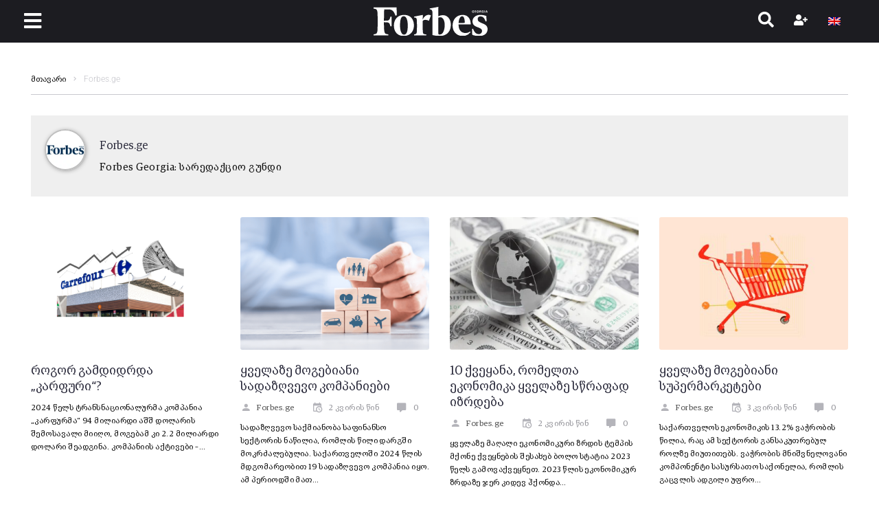

--- FILE ---
content_type: text/html; charset=UTF-8
request_url: https://forbes.ge/author/forbesge/
body_size: 37621
content:
<!DOCTYPE html><html lang="ka-ge"><head><meta charset="UTF-8"><link rel="preconnect" href="https://fonts.gstatic.com/" crossorigin /><link rel="profile" href="http://gmpg.org/xfn/11"><link rel="pingback" href="https://forbes.ge/xmlrpc.php"><meta name="author" content="Forbes.ge"><meta property="og:type" content="profile" /><meta property="og:url" content="https://forbes.ge/author/forbesge/" /><meta property="og:image" content="https://forbes.ge/wp-content/uploads/2020/12/78613433_3298480623558557_2239777783611916288_n.png" /><meta property="og:description" content="Forbes Georgia: სარედაქციო გუნდი" /><meta property="profile:first_name" content="Forbes.ge" /><meta property="profile:last_name" content="Forbes.ge" /><meta property="profile:username" content="Forbes.ge" /><meta name="viewport" content="width=device-width, initial-scale=1" /><meta name="theme-color" content="#08a5dd"/><meta name='robots' content='index, follow, max-image-preview:large, max-snippet:-1, max-video-preview:-1' /><title>Forbes.ge</title><meta name="description" content="Forbes Georgia: სარედაქციო გუნდი" /><link rel="canonical" href="https://forbes.ge/author/forbesge/" /><link rel="next" href="https://forbes.ge/author/forbesge/page/2/" /><meta property="og:locale" content="ka_GE" /><meta property="og:title" content="Forbes.ge" /><meta property="og:site_name" content="Forbes Georgia" /><meta property="og:image" content="https://forbes.ge/wp-content/uploads/2020/12/78613433_3298480623558557_2239777783611916288_n.png" /><meta property="og:image:width" content="720" /><meta property="og:image:height" content="720" /><meta property="og:image:type" content="image/png" /><meta name="twitter:card" content="summary_large_image" /><meta name="twitter:site" content="@forbesgeorgian" /> <script type="application/ld+json" class="yoast-schema-graph">{"@context":"https://schema.org","@graph":[{"@type":"ProfilePage","@id":"https://forbes.ge/author/forbesge/","url":"https://forbes.ge/author/forbesge/","name":"Forbes.ge","isPartOf":{"@id":"https://forbes.ge/#website"},"primaryImageOfPage":{"@id":"https://forbes.ge/author/forbesge/#primaryimage"},"image":{"@id":"https://forbes.ge/author/forbesge/#primaryimage"},"thumbnailUrl":"https://forbes.ge/wp-content/uploads/2026/01/Web-1.png","description":"Forbes Georgia: სარედაქციო გუნდი","breadcrumb":{"@id":"https://forbes.ge/author/forbesge/#breadcrumb"},"inLanguage":"ka-GE","potentialAction":[{"@type":"ReadAction","target":["https://forbes.ge/author/forbesge/"]}]},{"@type":"ImageObject","inLanguage":"ka-GE","@id":"https://forbes.ge/author/forbesge/#primaryimage","url":"https://forbes.ge/wp-content/uploads/2026/01/Web-1.png","contentUrl":"https://forbes.ge/wp-content/uploads/2026/01/Web-1.png","width":1540,"height":1080},{"@type":"BreadcrumbList","@id":"https://forbes.ge/author/forbesge/#breadcrumb","itemListElement":[{"@type":"ListItem","position":1,"name":"Home","item":"https://forbes.ge/"},{"@type":"ListItem","position":2,"name":"Archives for Forbes.ge"}]},{"@type":"WebSite","@id":"https://forbes.ge/#website","url":"https://forbes.ge/","name":"Forbes Georgia","description":"","publisher":{"@id":"https://forbes.ge/#organization"},"potentialAction":[{"@type":"SearchAction","target":{"@type":"EntryPoint","urlTemplate":"https://forbes.ge/?s={search_term_string}"},"query-input":{"@type":"PropertyValueSpecification","valueRequired":true,"valueName":"search_term_string"}}],"inLanguage":"ka-GE"},{"@type":"Organization","@id":"https://forbes.ge/#organization","name":"Forbes Georgia","url":"https://forbes.ge/","logo":{"@type":"ImageObject","inLanguage":"ka-GE","@id":"https://forbes.ge/#/schema/logo/image/","url":"https://forbes.ge/wp-content/uploads/2020/10/forbes-georgia-logo.svg","contentUrl":"https://forbes.ge/wp-content/uploads/2020/10/forbes-georgia-logo.svg","width":197,"height":49.39,"caption":"Forbes Georgia"},"image":{"@id":"https://forbes.ge/#/schema/logo/image/"},"sameAs":["https://www.facebook.com/forbesgeo","https://x.com/forbesgeorgian","https://www.instagram.com/forbesgeorgia/","https://www.linkedin.com/company/forbes-georgia/","https://www.youtube.com/forbesgeorgian"]},{"@type":"Person","@id":"https://forbes.ge/#/schema/person/08ba1452c49bd4023d3e76d49d49185d","name":"Forbes.ge","description":"Forbes Georgia: სარედაქციო გუნდი","mainEntityOfPage":{"@id":"https://forbes.ge/author/forbesge/"}}]}</script> <link rel='dns-prefetch' href='//fonts.googleapis.com' /><link rel="alternate" type="application/rss+xml" title="Forbes Georgia &raquo; RSS-არხი" href="https://forbes.ge/feed/" /><link rel="alternate" type="application/rss+xml" title="Forbes Georgia &raquo; კომენტარების RSS-არხი" href="https://forbes.ge/comments/feed/" /><link rel="alternate" type="application/rss+xml" title="Forbes Georgia &raquo; Forbes.ge ავტორის RSS-არხი" href="https://forbes.ge/author/forbesge/feed/" /><style id='wp-img-auto-sizes-contain-inline-css' type='text/css'>img:is([sizes=auto i],[sizes^="auto," i]){contain-intrinsic-size:3000px 1500px}
/*# sourceURL=wp-img-auto-sizes-contain-inline-css */</style> <script>WebFontConfig={google:{families:["Roboto:300,300italic,700,700italic:latin","Roboto Condensed:700:latin"]}};if ( typeof WebFont === "object" && typeof WebFont.load === "function" ) { WebFont.load( WebFontConfig ); }</script><script data-optimized="1" src="https://forbes.ge/wp-content/plugins/litespeed-cache/assets/js/webfontloader.min.js"></script><link data-optimized="2" rel="stylesheet" href="https://forbes.ge/wp-content/litespeed/css/4e05f6cf1e3332e0266a79900d5091f8.css?ver=9d75a" /><style id='classic-theme-styles-inline-css' type='text/css'>/*! This file is auto-generated */
.wp-block-button__link{color:#fff;background-color:#32373c;border-radius:9999px;box-shadow:none;text-decoration:none;padding:calc(.667em + 2px) calc(1.333em + 2px);font-size:1.125em}.wp-block-file__button{background:#32373c;color:#fff;text-decoration:none}
/*# sourceURL=/wp-includes/css/classic-themes.min.css */</style><style id='global-styles-inline-css' type='text/css'>:root{--wp--preset--aspect-ratio--square: 1;--wp--preset--aspect-ratio--4-3: 4/3;--wp--preset--aspect-ratio--3-4: 3/4;--wp--preset--aspect-ratio--3-2: 3/2;--wp--preset--aspect-ratio--2-3: 2/3;--wp--preset--aspect-ratio--16-9: 16/9;--wp--preset--aspect-ratio--9-16: 9/16;--wp--preset--color--black: #000000;--wp--preset--color--cyan-bluish-gray: #abb8c3;--wp--preset--color--white: #ffffff;--wp--preset--color--pale-pink: #f78da7;--wp--preset--color--vivid-red: #cf2e2e;--wp--preset--color--luminous-vivid-orange: #ff6900;--wp--preset--color--luminous-vivid-amber: #fcb900;--wp--preset--color--light-green-cyan: #7bdcb5;--wp--preset--color--vivid-green-cyan: #00d084;--wp--preset--color--pale-cyan-blue: #8ed1fc;--wp--preset--color--vivid-cyan-blue: #0693e3;--wp--preset--color--vivid-purple: #9b51e0;--wp--preset--gradient--vivid-cyan-blue-to-vivid-purple: linear-gradient(135deg,rgb(6,147,227) 0%,rgb(155,81,224) 100%);--wp--preset--gradient--light-green-cyan-to-vivid-green-cyan: linear-gradient(135deg,rgb(122,220,180) 0%,rgb(0,208,130) 100%);--wp--preset--gradient--luminous-vivid-amber-to-luminous-vivid-orange: linear-gradient(135deg,rgb(252,185,0) 0%,rgb(255,105,0) 100%);--wp--preset--gradient--luminous-vivid-orange-to-vivid-red: linear-gradient(135deg,rgb(255,105,0) 0%,rgb(207,46,46) 100%);--wp--preset--gradient--very-light-gray-to-cyan-bluish-gray: linear-gradient(135deg,rgb(238,238,238) 0%,rgb(169,184,195) 100%);--wp--preset--gradient--cool-to-warm-spectrum: linear-gradient(135deg,rgb(74,234,220) 0%,rgb(151,120,209) 20%,rgb(207,42,186) 40%,rgb(238,44,130) 60%,rgb(251,105,98) 80%,rgb(254,248,76) 100%);--wp--preset--gradient--blush-light-purple: linear-gradient(135deg,rgb(255,206,236) 0%,rgb(152,150,240) 100%);--wp--preset--gradient--blush-bordeaux: linear-gradient(135deg,rgb(254,205,165) 0%,rgb(254,45,45) 50%,rgb(107,0,62) 100%);--wp--preset--gradient--luminous-dusk: linear-gradient(135deg,rgb(255,203,112) 0%,rgb(199,81,192) 50%,rgb(65,88,208) 100%);--wp--preset--gradient--pale-ocean: linear-gradient(135deg,rgb(255,245,203) 0%,rgb(182,227,212) 50%,rgb(51,167,181) 100%);--wp--preset--gradient--electric-grass: linear-gradient(135deg,rgb(202,248,128) 0%,rgb(113,206,126) 100%);--wp--preset--gradient--midnight: linear-gradient(135deg,rgb(2,3,129) 0%,rgb(40,116,252) 100%);--wp--preset--font-size--small: 13px;--wp--preset--font-size--medium: 20px;--wp--preset--font-size--large: 36px;--wp--preset--font-size--x-large: 42px;--wp--preset--spacing--20: 0.44rem;--wp--preset--spacing--30: 0.67rem;--wp--preset--spacing--40: 1rem;--wp--preset--spacing--50: 1.5rem;--wp--preset--spacing--60: 2.25rem;--wp--preset--spacing--70: 3.38rem;--wp--preset--spacing--80: 5.06rem;--wp--preset--shadow--natural: 6px 6px 9px rgba(0, 0, 0, 0.2);--wp--preset--shadow--deep: 12px 12px 50px rgba(0, 0, 0, 0.4);--wp--preset--shadow--sharp: 6px 6px 0px rgba(0, 0, 0, 0.2);--wp--preset--shadow--outlined: 6px 6px 0px -3px rgb(255, 255, 255), 6px 6px rgb(0, 0, 0);--wp--preset--shadow--crisp: 6px 6px 0px rgb(0, 0, 0);}:where(.is-layout-flex){gap: 0.5em;}:where(.is-layout-grid){gap: 0.5em;}body .is-layout-flex{display: flex;}.is-layout-flex{flex-wrap: wrap;align-items: center;}.is-layout-flex > :is(*, div){margin: 0;}body .is-layout-grid{display: grid;}.is-layout-grid > :is(*, div){margin: 0;}:where(.wp-block-columns.is-layout-flex){gap: 2em;}:where(.wp-block-columns.is-layout-grid){gap: 2em;}:where(.wp-block-post-template.is-layout-flex){gap: 1.25em;}:where(.wp-block-post-template.is-layout-grid){gap: 1.25em;}.has-black-color{color: var(--wp--preset--color--black) !important;}.has-cyan-bluish-gray-color{color: var(--wp--preset--color--cyan-bluish-gray) !important;}.has-white-color{color: var(--wp--preset--color--white) !important;}.has-pale-pink-color{color: var(--wp--preset--color--pale-pink) !important;}.has-vivid-red-color{color: var(--wp--preset--color--vivid-red) !important;}.has-luminous-vivid-orange-color{color: var(--wp--preset--color--luminous-vivid-orange) !important;}.has-luminous-vivid-amber-color{color: var(--wp--preset--color--luminous-vivid-amber) !important;}.has-light-green-cyan-color{color: var(--wp--preset--color--light-green-cyan) !important;}.has-vivid-green-cyan-color{color: var(--wp--preset--color--vivid-green-cyan) !important;}.has-pale-cyan-blue-color{color: var(--wp--preset--color--pale-cyan-blue) !important;}.has-vivid-cyan-blue-color{color: var(--wp--preset--color--vivid-cyan-blue) !important;}.has-vivid-purple-color{color: var(--wp--preset--color--vivid-purple) !important;}.has-black-background-color{background-color: var(--wp--preset--color--black) !important;}.has-cyan-bluish-gray-background-color{background-color: var(--wp--preset--color--cyan-bluish-gray) !important;}.has-white-background-color{background-color: var(--wp--preset--color--white) !important;}.has-pale-pink-background-color{background-color: var(--wp--preset--color--pale-pink) !important;}.has-vivid-red-background-color{background-color: var(--wp--preset--color--vivid-red) !important;}.has-luminous-vivid-orange-background-color{background-color: var(--wp--preset--color--luminous-vivid-orange) !important;}.has-luminous-vivid-amber-background-color{background-color: var(--wp--preset--color--luminous-vivid-amber) !important;}.has-light-green-cyan-background-color{background-color: var(--wp--preset--color--light-green-cyan) !important;}.has-vivid-green-cyan-background-color{background-color: var(--wp--preset--color--vivid-green-cyan) !important;}.has-pale-cyan-blue-background-color{background-color: var(--wp--preset--color--pale-cyan-blue) !important;}.has-vivid-cyan-blue-background-color{background-color: var(--wp--preset--color--vivid-cyan-blue) !important;}.has-vivid-purple-background-color{background-color: var(--wp--preset--color--vivid-purple) !important;}.has-black-border-color{border-color: var(--wp--preset--color--black) !important;}.has-cyan-bluish-gray-border-color{border-color: var(--wp--preset--color--cyan-bluish-gray) !important;}.has-white-border-color{border-color: var(--wp--preset--color--white) !important;}.has-pale-pink-border-color{border-color: var(--wp--preset--color--pale-pink) !important;}.has-vivid-red-border-color{border-color: var(--wp--preset--color--vivid-red) !important;}.has-luminous-vivid-orange-border-color{border-color: var(--wp--preset--color--luminous-vivid-orange) !important;}.has-luminous-vivid-amber-border-color{border-color: var(--wp--preset--color--luminous-vivid-amber) !important;}.has-light-green-cyan-border-color{border-color: var(--wp--preset--color--light-green-cyan) !important;}.has-vivid-green-cyan-border-color{border-color: var(--wp--preset--color--vivid-green-cyan) !important;}.has-pale-cyan-blue-border-color{border-color: var(--wp--preset--color--pale-cyan-blue) !important;}.has-vivid-cyan-blue-border-color{border-color: var(--wp--preset--color--vivid-cyan-blue) !important;}.has-vivid-purple-border-color{border-color: var(--wp--preset--color--vivid-purple) !important;}.has-vivid-cyan-blue-to-vivid-purple-gradient-background{background: var(--wp--preset--gradient--vivid-cyan-blue-to-vivid-purple) !important;}.has-light-green-cyan-to-vivid-green-cyan-gradient-background{background: var(--wp--preset--gradient--light-green-cyan-to-vivid-green-cyan) !important;}.has-luminous-vivid-amber-to-luminous-vivid-orange-gradient-background{background: var(--wp--preset--gradient--luminous-vivid-amber-to-luminous-vivid-orange) !important;}.has-luminous-vivid-orange-to-vivid-red-gradient-background{background: var(--wp--preset--gradient--luminous-vivid-orange-to-vivid-red) !important;}.has-very-light-gray-to-cyan-bluish-gray-gradient-background{background: var(--wp--preset--gradient--very-light-gray-to-cyan-bluish-gray) !important;}.has-cool-to-warm-spectrum-gradient-background{background: var(--wp--preset--gradient--cool-to-warm-spectrum) !important;}.has-blush-light-purple-gradient-background{background: var(--wp--preset--gradient--blush-light-purple) !important;}.has-blush-bordeaux-gradient-background{background: var(--wp--preset--gradient--blush-bordeaux) !important;}.has-luminous-dusk-gradient-background{background: var(--wp--preset--gradient--luminous-dusk) !important;}.has-pale-ocean-gradient-background{background: var(--wp--preset--gradient--pale-ocean) !important;}.has-electric-grass-gradient-background{background: var(--wp--preset--gradient--electric-grass) !important;}.has-midnight-gradient-background{background: var(--wp--preset--gradient--midnight) !important;}.has-small-font-size{font-size: var(--wp--preset--font-size--small) !important;}.has-medium-font-size{font-size: var(--wp--preset--font-size--medium) !important;}.has-large-font-size{font-size: var(--wp--preset--font-size--large) !important;}.has-x-large-font-size{font-size: var(--wp--preset--font-size--x-large) !important;}
:where(.wp-block-post-template.is-layout-flex){gap: 1.25em;}:where(.wp-block-post-template.is-layout-grid){gap: 1.25em;}
:where(.wp-block-term-template.is-layout-flex){gap: 1.25em;}:where(.wp-block-term-template.is-layout-grid){gap: 1.25em;}
:where(.wp-block-columns.is-layout-flex){gap: 2em;}:where(.wp-block-columns.is-layout-grid){gap: 2em;}
:root :where(.wp-block-pullquote){font-size: 1.5em;line-height: 1.6;}
/*# sourceURL=global-styles-inline-css */</style><style id='storycle-skin-style-inline-css' type='text/css'>/* #Typography */body {font-style: normal;font-weight: 300;font-size: 15px;line-height: 1.6;font-family: Roboto, sans-serif;letter-spacing: 0.03em;text-align: left;text-transform: none;color: #0a0a0a;}h1,.h1-style {font-style: normal;font-weight: 700;font-size: 22px;line-height: 1.2;font-family: Roboto, sans-serif;letter-spacing: -0.02em;text-align: inherit;text-transform: none;color: #29293a;}h2,.h2-style {font-style: normal;font-weight: 700;font-size: 32px;line-height: 1.25;font-family: Roboto, sans-serif;letter-spacing: -0.02em;text-align: inherit;text-transform: none;color: #29293a;}h3,.h3-style {font-style: normal;font-weight: 700;font-size: 26px;line-height: 1.3;font-family: Roboto, sans-serif;letter-spacing: -0.02em;text-align: inherit;text-transform: none;color: #29293a;}h4,.h4-style {font-style: normal;font-weight: 700;font-size: 22px;line-height: 1.36;font-family: Roboto, sans-serif;letter-spacing: -0.02em;text-align: inherit;text-transform: none;color: #29293a;}h5,.h5-style {font-style: normal;font-weight: 700;font-size: 18px;line-height: 1.33;font-family: Roboto, sans-serif;letter-spacing: 0em;text-align: inherit;text-transform: none;color: #29293a;}h6,.h6-style {font-style: normal;font-weight: 700;font-size: 14px;line-height: 1.4;font-family: Roboto, sans-serif;letter-spacing: 0em;text-align: inherit;text-transform: none;color: #29293a;}@media (min-width: 1200px) {h1,.h1-style { font-size: 22px; }h2,.h2-style { font-size: 32px; }h3,.h3-style { font-size: 26px; }}a,h1 a:hover,h2 a:hover,h3 a:hover,h4 a:hover,h5 a:hover,h6 a:hover { color: #545454; }a:hover { color: #08a5dd; }/* #Helpers */.invert { color: #ffffff; }.primary-color { color: #08a5dd; }/* #Layout */@media (min-width: 1200px) {.site .container {max-width: 1350px;}}/* #Pages */.site--layout-boxed .site-inner,.site--layout-framed .site-inner {max-width: 1230px;background-color: #ffffff;}.card-container,.content-separate-style .card-wrapper,.content-separate-style .sidebar .widget:not(.elementor-template-widget):not(.widget_elementor-library):not(.elementor-wp-widget),.content-separate-style .post-author-bio,.content-separate-style .comments-area,.content-separate-style .related-posts {background-color: #ffffff;}/* #Elements */blockquote {border-left-color: #08a5dd;}blockquote.quote-bg {background-color: #29293a;color: #ffffff;}blockquote:before,blockquote.quote-bg cite {color: #c3c3c9;}blockquote.quote-type-2:before {color: #08a5dd;}cite {font-weight: 300;color: rgb(147,147,153);}hr,.elementor hr{background-color: #c3c3c9;}.wp-caption-text {color: rgb(147,147,153);}/* #Media */.mejs-video .mejs-overlay:hover .mejs-overlay-button,.video-popup__trigger:hover .video-popup__play-icon {color: #08a5dd;}/* #Page preloader */.page-preloader-cover{background-color: #ffffff;}.page-preloader-cover .bar:before{background-color: #08a5dd;}.page-preloader-cover .bar {background-color: rgb(200,200,206);}/* #ToTop button */#toTop {color: #ffffff;background-color: #08a5dd;}#toTop:hover {background-color: rgb(0,140,196);}/* #Header */.header-container:not(.header-container--transparent) {background-color: #ffffff;background-repeat: no-repeat;background-attachment: scroll;background-size: cover;;background-position: center;}/* ##Logo */.site-logo--text {font-style: normal;font-weight: 700;font-size: 30px;line-height: 1;font-family: Roboto, sans-serif;letter-spacing: 0em;text-transform: none;}.site-logo__link,.site-logo__link:hover {color: #08a5dd;}/* #Fields */input,select,textarea {font-style: normal;font-weight: 300;font-family: Roboto, sans-serif;border-color: #c3c3c9;color: #0a0a0a;}input:focus,select:focus,textarea:focus {border-color: #08a5dd;}.comment-form label {color: rgb(147,147,153);}/* #Main Menu */.main-navigation .menu > li > a,.jet-menu >li >a,.jet-menu-badge__inner {font-style: normal;font-weight: 700;font-family: 'Roboto Condensed', sans-serif;color: #ffffff;}.jet-menu-badge__inner {background-color: #08a5dd;}.main-navigation .menu > li:hover > a,.main-navigation .menu > li.current_page_item > a,.main-navigation .menu > li.current_page_ancestor > a,.main-navigation .menu > li.current-menu-item > a,.main-navigation .menu > li.current-menu-ancestor > a,.jet-menu >li:hover >a,.jet-menu >li.jet-menu-hover >a,.jet-menu >li.jet-current-menu-item >a {background-color: #08a5dd;}.main-navigation .sub-menu,.jet-sub-mega-menu,.jet-sub-menu {border-color: #08a5dd;}.main-navigation .sub-menu a,.jet-sub-menu >li >a {color: #ffffff;}.main-navigation .sub-menu a:hover,.main-navigation .sub-menu li.current_page_item > a,.main-navigation .sub-menu li.current_page_ancestor > a,.main-navigation .sub-menu li.current-menu-item > a,.main-navigation .sub-menu li.current-menu-ancestor > a,.jet-sub-menu >li.jet-menu-hover >a,.jet-sub-menu >li.jet-current-menu-item >a,.jet-custom-nav__item.hover-state > a .jet-menu-link-text,.jet-custom-nav__sub .jet-custom-nav__item.hover-state>a .jet-menu-link-text {color: #08a5dd;}/* ##Menu toggle */.menu-toggle .menu-toggle-inner {background-color: #29293a;}.menu-toggle:hover .menu-toggle-inner {background-color: #08a5dd;}.jet-mobile-menu-toggle-button {background-color: #08a5dd;color: #ffffff;}/* ##Menu-item desc */.jet-menu-item-desc {font-style: normal;font-weight: 300;font-family: Roboto, sans-serif;letter-spacing: 0.03em;text-align: left;text-transform: none;color: #ffffff;}/* #Sticky label */.sticky__label {background-color: #08a5dd;color: #ffffff;}/* #Post list*/.posts-list--default .posts-list__item,.posts-list--search .posts-list__item {border-color: rgb(200,200,206);}.post-timeline-date {color: #ffffff;}.post-timeline-date__date {background-color: #29293a;}.post-timeline-date__time {background-color: #08a5dd;}.post-timeline-date:before {background-color: rgb(200,200,206);}/* #Entry Meta */.posts-list .entry-meta {color: rgb(147,147,153);}.post__cats a {font-style: normal;font-weight: 700;font-family: 'Roboto Condensed', sans-serif;letter-spacing: 0.02em;background-color: #08a5dd;color: #ffffff;}.post__cats a:hover {background-color: rgb(0,140,196);}.post__cats i,.post__date i,.post__comments i,.post__tags i,.posted-by i { color: rgb(180,180,186) }.posted-by {color: #545454;}.post-via .meta-title,.post-sources .meta-title,.single-post .hentry .post__tags .meta-title {background-color: #29293a;color: #ffffff;}.post-via a,.post-sources a,.single-post .hentry .post__tags a {border-color: #c3c3c9;}.post-via a:hover,.post-sources a:hover,.single-post .hentry .post__tags a:hover {color: #ffffff;border-color: #08a5dd;background-color: #08a5dd;}.invert .post__cats i,.invert .post__date i,.invert .post__comments i,.invert .post__tags i,.invert .posted-by i,.invert .cs-share__icon,.invert .cherry-trend-views__count:before {color: rgb(243,243,243);}/* #Post list: Grid-2 */.posts-list--grid-2 .posts-list__item-media {background-color: #29293a;}.posts-list--grid-2 .has-thumb .posts-list__item-content,.posts-list--grid-2 .format-gallery .posts-list__item-content {background-color: rgba(41,41,58,0.5);}/* #Post Format */.format-quote .post-featured-content,.single-format-quote .single-featured-header .post-featured-content {background-color: #29293a;color: #ffffff;}.format-link .post-featured-content,.single-format-link .single-featured-header .post-featured-content{background-color: rgb(243,243,243);}/* #Related Posts */.related-posts__content:before,.related-posts__content:after {background-color: #08a5dd;}.related-posts__nav-item {color: rgb(147,147,153);}.related-posts__nav-item:hover,.related-posts__nav-item.active {color: #545454;}/* #Single Post */.single-post .hentry .entry-footer:not(:empty),.post-author-bio__title,.related-posts__header,.comments-title,.comment-reply-title {border-color: rgb(200,200,206);}.post-author__title a,.single-author-box__title a,.comment-meta .fn,#cancel-comment-reply-link {color: #545454;}.post-author__title a:hover,.single-author-box__title a:hover,.comment-meta .fn a:hover,#cancel-comment-reply-link:hover{color: #08a5dd;}.comment-date__link {color: #c3c3c9;}/* #Reading progress-bar */.reading-progress-bar .progress-bar {background-color: #08a5dd;}/* #Single Posts Templates */.post-template-single-layout-2 .single-featured-header__meta-box,.post-template-single-layout-9 .single-featured-header__inner-wrap{background-color: #08a5dd;}.post-template-single-layout-10 .hentry .entry-content {border-color: rgb(225,225,231);}/* #Paginations */.site-content .page-links a,.site-content .page-links > .page-links__item,.nav-links .page-numbers,.woocommerce-pagination .page-numbers,.posts-load-more-btn {font-style: normal;font-weight: 700;font-family: 'Roboto Condensed', sans-serif;letter-spacing: 0.02em;}.site-content .page-links a,.nav-links .page-numbers,.woocommerce-pagination .page-numbers {color: #ffffff;background-color: #08a5dd;border-color: #08a5dd;}.site-content .page-links a:hover,.site-content .page-links > .page-links__item,.nav-links a.page-numbers:hover,.nav-links .page-numbers.current,.woocommerce-pagination a.page-numbers:hover,.woocommerce-pagination .page-numbers.current {color: #08a5dd;background-color: transparent;border-color: rgb(200,200,206);}.posts-load-more-nav,.pagination,.woocommerce nav.woocommerce-pagination,.comment-navigation,.posts-navigation,.post-navigation {border-color: rgb(200,200,206);}.posts-load-more-btn {color: #545454;}.posts-load-more-btn:not([disabled]):hover {color: #08a5dd;}/* #Post-Comment navigation */.posts-navigation a:not(:hover) .nav-text ,.post-navigation a:not(:hover) .nav-text {color: rgb(147,147,153);}.comment-navigation a:hover,.posts-navigation a:hover,.post-navigation a:hover{color: #545454;}/* #Breadcrumbs */.site-content__wrap .breadcrumbs__inner {border-color: rgb(200,200,206);}.breadcrumbs__wrap {font-style: normal;font-weight: 300;font-size: 12px;line-height: 1.5;font-family: Roboto, sans-serif;letter-spacing: 0em;text-transform: none;}.breadcrumbs__item-target,.breadcrumbs__item-sep {color: #c3c3c9;}/* #Footer */.footer-container {background-color: #1c1c21;color: #c3c3c9;}/* #Magnific Popup*/.mfp-iframe-holder .mfp-close:hover,.mfp-image-holder .mfp-close:hover{color: #08a5dd;}.mfp-iframe-holder .mfp-arrow:hover:before,.mfp-iframe-holder .mfp-arrow:hover:after,.mfp-image-holder .mfp-arrow:hover:before,.mfp-image-holder .mfp-arrow:hover:after{background-color: #08a5dd;}/* #Swiper navigation*/.swiper-button-next,.swiper-button-prev,.swiper-container .swiper-button-next,.swiper-container .swiper-button-prev {color: #ffffff;background-color: #08a5dd;}.swiper-button-next:hover,.swiper-button-prev:hover,.swiper-container .swiper-button-next:hover,.swiper-container .swiper-button-prev:hover {color: #ffffff;background-color: rgb(0,140,196);}.post-gallery .swiper-button-next,.post-gallery .swiper-button-prev {color: #c3c3c9;background-color: #ffffff;}.post-gallery .swiper-button-next:hover,.post-gallery .swiper-button-prev:hover {color: #ffffff;background-color: #08a5dd;}.post-gallery .swiper-pagination-bullets .swiper-pagination-bullet-active,.swiper-pagination-bullets .swiper-pagination-bullet-active,.swiper-pagination-bullets .swiper-pagination-bullet:hover {background-color: #08a5dd;}/* #Button Appearance Styles */.btn,.btn-link,.post-password-form input[type="submit"],.wpcf7 button,.wpcf7 input[type="submit"],.wpcf7 input[type="reset"],.elementor-widget .elementor-button {font-style: normal;font-weight: 700;font-family: 'Roboto Condensed', sans-serif;letter-spacing: 0.02em;}.btn-primary,.post-password-form input[type="submit"],.wpcf7 button,.wpcf7 input[type="submit"],.elementor-widget .elementor-button {color: #ffffff;background-color: #08a5dd;}.btn-primary:hover,.post-password-form input[type="submit"]:hover,.wpcf7 button:hover,.wpcf7 input[type="submit"]:hover,.elementor-widget .elementor-button:hover {color: #ffffff;background-color: rgb(0,140,196);}.btn-secondary,.wpcf7 input[type="reset"] {color: #ffffff;background-color: #08a5dd;}.btn-secondary:hover,.wpcf7 input[type="reset"]:hover {color: #ffffff;background-color: #08a5dd;}.widget-title {border-color: rgb(200,200,206);}/* #Widget Calendar */.widget_calendar .calendar_wrap {background-color: rgb(243,243,243);}.widget_calendar tbody tr:nth-child(odd) {background-color: rgb(230,230,230);}.widget_calendar caption,.widget_calendar tfoot a:before {color: #08a5dd;}.widget_calendar tfoot a:hover:before {color: #0a0a0a;}.widget_calendar tbody td#today,.widget_calendar tbody td a {color: #ffffff;}.widget_calendar tbody td#today,.widget_calendar tbody td a {background-color: #08a5dd;}.widget_calendar tbody td a:hover {background-color: #08a5dd;color: #ffffff;}/* #Widget Tag Cloud */.tagcloud a {font-style: normal;font-weight: 700;font-family: 'Roboto Condensed', sans-serif;letter-spacing: 0.02em;color: #0a0a0a;border-color: #c3c3c9;}.invert .tagcloud a {color: #ffffff;border-color: rgb(91,91,97);}.tagcloud a:hover {color: #ffffff;border-color: #08a5dd;background-color: #08a5dd;}/* #Widget Recent Posts - Comments*/.widget_recent_entries a:not(:hover),.widget_recent_comments a:not(:hover) {color: #0a0a0a;}/* #Widget Archive - Categories */.widget_archive ul li,.widget_categories ul li{color: #545454;}/* #Widget RSS */.widget_rss a.rsswidget {font-style: normal;font-weight: 700;font-size: 14px;line-height: 1.4;font-family: Roboto, sans-serif;letter-spacing: 0em;text-transform: none;color: #29293a;}.widget_rss a.rsswidget:hover {color: #08a5dd;}/* #Widget date style*/.rss-date,.widget_recent_entries .post-date{color: rgb(147,147,153);}/* #Stock sticker */.invert .stock_ticker .sqitem .company,.invert .stock_ticker .sqitem .stock-price {color: #ffffff;}/* #Better recent comments - Recent comments */#better-recent-comments .comment-date {color: rgb(147,147,153);}.widget_recent_comments .comment-author-link {color: #08a5dd;}/* #Elementor *//* ##Typography */.elementor-widget-heading h1.elementor-heading-title.elementor-size-small { font-size: 20px; }.elementor-widget-heading h1.elementor-heading-title.elementor-size-medium {font-size: 24px;}.elementor-widget-heading h1.elementor-heading-title.elementor-size-large {font-size: 26px;}.elementor-widget-heading h1.elementor-heading-title.elementor-size-xl {font-size: 29px;}.elementor-widget-heading h1.elementor-heading-title.elementor-size-xxl {font-size: 31px;}.elementor-widget-heading h2.elementor-heading-title.elementor-size-small {font-size: 29px;}.elementor-widget-heading h2.elementor-heading-title.elementor-size-medium {font-size: 35px;}.elementor-widget-heading h2.elementor-heading-title.elementor-size-large {font-size: 38px;}.elementor-widget-heading h2.elementor-heading-title.elementor-size-xl {font-size: 42px;}.elementor-widget-heading h2.elementor-heading-title.elementor-size-xxl {font-size: 45px;}.elementor-widget-heading h3.elementor-heading-title.elementor-size-small {font-size: 23px;}.elementor-widget-heading h3.elementor-heading-title.elementor-size-medium {font-size: 29px;}.elementor-widget-heading h3.elementor-heading-title.elementor-size-large {font-size: 31px;}.elementor-widget-heading h3.elementor-heading-title.elementor-size-xl {font-size: 34px;}.elementor-widget-heading h3.elementor-heading-title.elementor-size-xxl {font-size: 36px;}.elementor-widget-heading h4.elementor-heading-title.elementor-size-small {font-size: 20px;}.elementor-widget-heading h4.elementor-heading-title.elementor-size-medium {font-size: 24px;}.elementor-widget-heading h4.elementor-heading-title.elementor-size-large {font-size: 26px;}.elementor-widget-heading h4.elementor-heading-title.elementor-size-xl {font-size: 29px;}.elementor-widget-heading h4.elementor-heading-title.elementor-size-xxl {font-size: 31px;}.elementor-widget-heading h5.elementor-heading-title.elementor-size-small {font-size: 16px;}.elementor-widget-heading h5.elementor-heading-title.elementor-size-medium {font-size: 20px;}.elementor-widget-heading h5.elementor-heading-title.elementor-size-large {font-size: 22px;}.elementor-widget-heading h5.elementor-heading-title.elementor-size-xl {font-size: 23px;}.elementor-widget-heading h5.elementor-heading-title.elementor-size-xxl {font-size: 25px;}.elementor-widget-heading h6.elementor-heading-title.elementor-size-small {font-size: 13px;}.elementor-widget-heading h6.elementor-heading-title.elementor-size-medium {font-size: 15px;}.elementor-widget-heading h6.elementor-heading-title.elementor-size-large {font-size: 22px;}.elementor-widget-heading h6.elementor-heading-title.elementor-size-xl {font-size: 23px;}.elementor-widget-heading h6.elementor-heading-title.elementor-size-xxl {font-size: 25px;}.elementor-widget-heading h1.elementor-heading-title {line-height: 1.2;}.elementor-widget-heading h2.elementor-heading-title {line-height: 1.25;}.elementor-widget-heading h3.elementor-heading-title {line-height: 1.3;}.elementor-widget-heading h4.elementor-heading-title {line-height: 1.36;}.elementor-widget-heading h5.elementor-heading-title {line-height: 1.33;}.elementor-widget-heading h6.elementor-heading-title {line-height: 1.4;}.elementor-widget-heading div.elementor-heading-title,.elementor-widget-heading span.elementor-heading-title,.elementor-widget-heading p.elementor-heading-title {line-height: 1.6;}.elementor-widget-heading div.elementor-heading-title.elementor-size-small,.elementor-widget-heading span.elementor-heading-title.elementor-size-small,.elementor-widget-heading p.elementor-heading-title.elementor-size-small {font-size: 14px;}.elementor-widget-heading div.elementor-heading-title.elementor-size-medium,.elementor-widget-heading span.elementor-heading-title.elementor-size-medium,.elementor-widget-heading p.elementor-heading-title.elementor-size-medium {font-size: 17px;}.elementor-widget-heading div.elementor-heading-title.elementor-size-large,.elementor-widget-heading span.elementor-heading-title.elementor-size-large,.elementor-widget-heading p.elementor-heading-title.elementor-size-large {font-size: 18px;}.elementor-widget-heading div.elementor-heading-title.elementor-size-xl,.elementor-widget-heading span.elementor-heading-title.elementor-size-xl,.elementor-widget-heading p.elementor-heading-title.elementor-size-xl {font-size: 20px;}.elementor-widget-heading div.elementor-heading-title.elementor-size-xxl,.elementor-widget-heading span.elementor-heading-title.elementor-size-xxl,.elementor-widget-heading p.elementor-heading-title.elementor-size-xxl {font-size: 21px;}.elementor-widget-heading .elementor-heading-title>a:hover { color: #545454; }/* ## Image-Box */.elementor-image-box-title {color: #08a5dd;}/* ## Divider */.elementor-divider-separator {border-top-color: #c3c3c9;}/* ## Icon - Icon Box */.elementor-view-framed .elementor-icon,.elementor-view-default .elementor-icon {color: #08a5dd;border-color: #08a5dd;}.elementor-view-stacked .elementor-icon {background-color: #08a5dd;}/* ##Text Editor */.elementor-widget-text-editor.elementor-drop-cap-view-stacked .elementor-drop-cap{background-color: #08a5dd;}.elementor-widget-text-editor.elementor-drop-cap-view-framed .elementor-drop-cap{border-color: #08a5dd;color: #08a5dd;}/* ##Jet Review */.jet-review__progress-bar {background-color: #08a5dd;}.jet-review__field-val,.jet-review__summary-val {color: #08a5dd;}/* ##Jet Text Ticker */.jet-text-ticker__title {font-style: normal;font-weight: 700;font-family: 'Roboto Condensed', sans-serif;letter-spacing: 0.02em;color: #ffffff;background-color: #29293a;}.jet-text-ticker__date,.jet-text-ticker__post-date,.jet-text-ticker__post-author,.jet-text-ticker .jet-blog-arrow {color: #c3c3c9;}.jet-text-ticker__item-typed:hover {color: #545454;}.jet-text-ticker .jet-blog-arrow:hover {color: #ffffff;border-color: #08a5dd;background-color: #08a5dd;}/* ##Jet Smart Tiles */.jet-smart-tiles {color: #ffffff;}.jet-smart-tiles-wrap .jet-blog-arrow {background-color: #ffffff;}.jet-smart-tiles-wrap .jet-blog-arrow:hover {color: #ffffff;border-color: #08a5dd;background-color: #08a5dd;}.jet-smart-tiles__box-title {font-style: normal;font-weight: 700;font-size: 18px;line-height: 1.33;font-family: Roboto, sans-serif;letter-spacing: 0em;text-transform: none;}.layout-2-1-2 div:nth-child(3) .jet-smart-tiles__box-title,.layout-1-1-2-h > div:nth-child(1) .jet-smart-tiles__box-title,.layout-1-1-2-v > div:nth-child(1) .jet-smart-tiles__box-title,.layout-1-2 > div:nth-child(1) .jet-smart-tiles__box-title,.layout-1-2-2 > div:nth-child(1) .jet-smart-tiles__box-title {font-style: normal;font-weight: 700;font-size: 32px;line-height: 1.25;font-family: Roboto, sans-serif;letter-spacing: -0.02em;text-transform: none;}@media (min-width: 1200px) {.layout-2-1-2 div:nth-child(3) .jet-smart-tiles__box-title,.layout-1-1-2-h > div:nth-child(1) .jet-smart-tiles__box-title,.layout-1-1-2-v > div:nth-child(1) .jet-smart-tiles__box-title,.layout-1-2 > div:nth-child(1) .jet-smart-tiles__box-title,.layout-1-2-2 > div:nth-child(1) .jet-smart-tiles__box-title {font-size: 32px;}}/* ##Jet Smart Posts List */.jet-smart-listing__filter-item > a,.jet-smart-listing__filter-item > i {color: rgb(147,147,153);}.jet-smart-listing__filter-item a:hover,.jet-smart-listing__filter-item:hover > i,.jet-smart-listing__filter-item.jet-active-item a {color: #545454;}.jet-smart-listing__meta {color: rgb(147,147,153);}.jet-smart-listing__arrow {color: #c3c3c9;}.jet-smart-listing__arrow:hover {color: #ffffff;border-color: #08a5dd;background-color: #08a5dd;}.jet-smart-listing-wrap.jet-processing + .jet-smart-listing-loading {border-left-color: #08a5dd;border-bottom-color: #08a5dd;border-right-color: #08a5dd;}.featured-layout-boxed .jet-smart-listing__post-title,.featured-layout-boxed .jet-smart-listing__meta-icon,.featured-layout-boxed .jet-smart-listing__meta,.featured-layout-boxed .jet-smart-listing__post-excerpt,.featured-layout-boxed .posted-by {color: #ffffff;}/* ##Jet Terms Link Style*/.jet-smart-tiles__terms-link,.jet-smart-listing__terms-link {font-style: normal;font-weight: 700;font-family: 'Roboto Condensed', sans-serif;letter-spacing: 0.02em;background-color: #08a5dd;color: #ffffff;}.jet-smart-tiles__terms-link:hover,.jet-smart-listing__terms-link:hover {background-color: rgb(0,140,196);color: #ffffff;}/* ##Jet Video Playlist */.jet-blog-playlist__heading,.jet-blog-playlist__items {background-color: #29293a;}.jet-blog-playlist__heading-title {font-style: normal;font-weight: 700;font-size: 18px;line-height: 1.33;font-family: Roboto, sans-serif;letter-spacing: 0em;text-transform: none;}.jet-blog-playlist__item-title {font-style: normal;font-weight: 700;font-size: 14px;line-height: 1.4;font-family: Roboto, sans-serif;letter-spacing: 0em;text-transform: none;}/* ##Jet Subscribe */.jet-subscribe-form .jet-subscribe-form__input {border-color: #c3c3c9;}.jet-subscribe-form .jet-subscribe-form__input:focus {border-color: #08a5dd;}/* ##Jet Tabs */.jet-tabs .jet-tabs__control-wrapper {border-color: #c3c3c9;}.jet-tabs .jet-tabs__label-text {font-style: normal;font-weight: 700;font-family: 'Roboto Condensed', sans-serif;letter-spacing: 0.02em;}.jet-tabs__control:hover {background-color: rgb(28,185,241);}.jet-tabs__control.active-tab {background-color: #08a5dd;}.jet-tabs__control.active-tab .jet-tabs__label-text,.jet-tabs__control:hover .jet-tabs__label-text,.jet-tabs__control.active-tab .jet-tabs__label-icon,.jet-tabs__control:hover .jet-tabs__label-icon {color: #ffffff;}/* ##Jet Nav Menu */.jet-nav .menu-item-link-top {font-style: normal;font-weight: 700;font-family: 'Roboto Condensed', sans-serif;letter-spacing: 0.02em;}.cherry-trend-views__count:before {color: rgb(180,180,186);}.cherry-trend-post__thumbnail:before {font-style: normal;font-weight: 700;font-family: 'Roboto Condensed', sans-serif;letter-spacing: 0.02em;background-color: #08a5dd;color: #ffffff;}.cs-instagram__cover:before {background-color: rgba(8,165,221,0.8);}.cs-instagram .cs-instagram__caption {color: #08a5dd;}.cs-share__icon { color: rgb(180,180,186); }.cs-share__link,.cs-user-social__link { color: #c3c3c9; }.cs-share--rounded .cs-share__link:before { border-color: #c3c3c9; }.cs-share--rounded .cs-share__link:hover:before {color: #ffffff;background-color: #08a5dd;border-color: #08a5dd;}.cs-share--animate:hover .cs-share__icon { color: #08a5dd; }.cherry-popup-wrapper .cherry-popup-close-button span { color: #0a0a0a; }.cherry-popup-wrapper .cherry-popup-close-button:hover span {color: #08a5dd;}@media (min-width: 768px) {.cherry-popup-wrapper .cherry-popup-close-button span,.cherry-popup-wrapper.popup-type-default .cherry-popup-close-button span{color: #ffffff;background-color: #08a5dd;}.cherry-popup-wrapper .cherry-popup-close-button:hover span,.cherry-popup-wrapper.popup-type-default .cherry-popup-close-button:hover span{color: #08a5dd;background-color: #ffffff;}}.cherry-popup-wrapper .cherry-popup-title h4 {color: #29293a;}.cherry-popup-wrapper input[type='text']:focus,.cherry-popup-wrapper input[type='email']:focus,.cherry-popup-wrapper input[type='url']:focus,.cherry-popup-wrapper input[type='password']:focus {border-color: #08a5dd;}.cherry-popup-wrapper .cherry-popup-check.checked .marker{background-color: #08a5dd;border-color: #08a5dd;}.popup-type-login .cherry-popup-login__login-in,.popup-type-signup .cherry-popup-register__sign-up,.popup-type-default .cherry-popup-subscribe__submit,.popup-type-subscribe .cherry-popup-subscribe__submit {font-style: normal;font-weight: 700;font-family: 'Roboto Condensed', sans-serif;letter-spacing: 0.02em;}.popup-type-login .cherry-popup-login__login-in,.popup-type-signup .cherry-popup-register__sign-up,.popup-type-default .cherry-popup-subscribe__submit,.popup-type-subscribe .cherry-popup-subscribe__submit {color: #ffffff;background-color: #08a5dd;}.popup-type-login .cherry-popup-login__login-in:hover,.popup-type-signup .cherry-popup-register__sign-up:hover,.popup-type-login .cherry-popup-login__login-in:active,.popup-type-signup .cherry-popup-register__sign-up:active {color: #ffffff;background-color: rgb(0,140,196);}/* #Jet-Menu */.jet-menu >li:hover >a:before,.jet-menu >li.jet-menu-hover >a:before,.jet-menu >li.jet-current-menu-item >a:before {background-color: #08a5dd;}
/*# sourceURL=storycle-skin-style-inline-css */</style> <script type="text/javascript" id="wpml-cookie-js-extra">/*  */
var wpml_cookies = {"wp-wpml_current_language":{"value":"ka-ge","expires":1,"path":"/"}};
var wpml_cookies = {"wp-wpml_current_language":{"value":"ka-ge","expires":1,"path":"/"}};
//# sourceURL=wpml-cookie-js-extra
/*  */</script> <script data-optimized="1" type="text/javascript" src="https://forbes.ge/wp-content/litespeed/js/114a1a73acd7dad5bd08ed27aedd4a05.js?ver=dd893" id="wpml-cookie-js" defer="defer" data-wp-strategy="defer"></script> <script type="text/javascript" src="https://forbes.ge/wp-includes/js/jquery/jquery.min.js?ver=3.7.1" id="jquery-core-js"></script> <script data-optimized="1" type="text/javascript" src="https://forbes.ge/wp-content/litespeed/js/4a939e3111901cfef942861f0893d300.js?ver=c9db8" id="jquery-migrate-js"></script> <script type="text/javascript" id="seo-automated-link-building-js-extra">/*  */
var seoAutomatedLinkBuilding = {"ajaxUrl":"https://forbes.ge/wp-admin/admin-ajax.php"};
//# sourceURL=seo-automated-link-building-js-extra
/*  */</script> <script data-optimized="1" type="text/javascript" src="https://forbes.ge/wp-content/litespeed/js/b5da875229d3712ed959c5452cc93262.js?ver=6b7f8" id="seo-automated-link-building-js"></script> <link rel="https://api.w.org/" href="https://forbes.ge/wp-json/" /><link rel="EditURI" type="application/rsd+xml" title="RSD" href="https://forbes.ge/xmlrpc.php?rsd" /><meta name="generator" content="WordPress 6.9" /><meta name="generator" content="WPML ver:4.8.6 stt:1,66;" /> <script async src="//www.googletagmanager.com/gtag/js?id=UA-47804553-1"></script> <script>window.dataLayer = window.dataLayer || [];
function gtag(){dataLayer.push(arguments);}
gtag('js', new Date());

gtag('config', 'UA-47804553-1');</script> <style>.molongui-disabled-link
                {
                    border-bottom: none !important;
                    text-decoration: none !important;
                    color: inherit !important;
                    cursor: inherit !important;
                }
                .molongui-disabled-link:hover,
                .molongui-disabled-link:hover span
                {
                    border-bottom: none !important;
                    text-decoration: none !important;
                    color: inherit !important;
                    cursor: inherit !important;
                }</style><meta name="generator" content="Elementor 3.34.0; features: additional_custom_breakpoints; settings: css_print_method-external, google_font-enabled, font_display-auto"><div id="fb-root"></div><div id="fb-customer-chat" class="fb-customerchat"></div> <script>var chatbox = document.getElementById('fb-customer-chat');
      chatbox.setAttribute("page_id", "312671712084661");
      chatbox.setAttribute("attribution", "biz_inbox");</script>  <script>window.fbAsyncInit = function() {
        FB.init({
          xfbml            : true,
          version          : 'v13.0'
        });
      };

      (function(d, s, id) {
        var js, fjs = d.getElementsByTagName(s)[0];
        if (d.getElementById(id)) return;
        js = d.createElement(s); js.id = id;
        js.src = 'https://connect.facebook.net/en_US/sdk/xfbml.customerchat.js';
        fjs.parentNode.insertBefore(js, fjs);
      }(document, 'script', 'facebook-jssdk'));</script>  <script async src="https://forbes.ge/wp-content/litespeed/localres/aHR0cHM6Ly93d3cuZ29vZ2xldGFnbWFuYWdlci5jb20vZ3RhZy9qcw==?id=AW-11261938711"></script> <script>window.dataLayer = window.dataLayer || [];
  function gtag(){dataLayer.push(arguments);}
  gtag('js', new Date());

  gtag('config', 'AW-11261938711');</script> <style>.e-con.e-parent:nth-of-type(n+4):not(.e-lazyloaded):not(.e-no-lazyload),
				.e-con.e-parent:nth-of-type(n+4):not(.e-lazyloaded):not(.e-no-lazyload) * {
					background-image: none !important;
				}
				@media screen and (max-height: 1024px) {
					.e-con.e-parent:nth-of-type(n+3):not(.e-lazyloaded):not(.e-no-lazyload),
					.e-con.e-parent:nth-of-type(n+3):not(.e-lazyloaded):not(.e-no-lazyload) * {
						background-image: none !important;
					}
				}
				@media screen and (max-height: 640px) {
					.e-con.e-parent:nth-of-type(n+2):not(.e-lazyloaded):not(.e-no-lazyload),
					.e-con.e-parent:nth-of-type(n+2):not(.e-lazyloaded):not(.e-no-lazyload) * {
						background-image: none !important;
					}
				}</style><style type="text/css" id="custom-background-css">body.custom-background { background-color: #ffffff; }</style><link rel="icon" href="https://forbes.ge/wp-content/uploads/2020/10/cropped-favicon-32x32.png" sizes="32x32" /><link rel="icon" href="https://forbes.ge/wp-content/uploads/2020/10/cropped-favicon-192x192.png" sizes="192x192" /><link rel="apple-touch-icon" href="https://forbes.ge/wp-content/uploads/2020/10/cropped-favicon-180x180.png" /><meta name="msapplication-TileImage" content="https://forbes.ge/wp-content/uploads/2020/10/cropped-favicon-270x270.png" /></head><body class="archive author author-forbesge author-615 custom-background wp-theme-storycle wp-child-theme-storycle-child group-blog hfeed content-separate-style page-layout-fullwidth blog-grid position-fullwidth sidebar-1-3  skin-default jet-mega-menu-location elementor-default elementor-kit-1"><div id="page" class="site site--layout-fullwidth"><div class="site-inner">
<a class="skip-link screen-reader-text" href="#content">Skip to content</a><header id="masthead" class="site-header" role="banner"><div data-elementor-type="jet_header" data-elementor-id="3498" class="elementor elementor-3498" data-elementor-post-type="jet-theme-core"><section class="elementor-section elementor-top-section elementor-element elementor-element-fd48080 elementor-section-full_width elementor-section-height-default elementor-section-height-default" data-id="fd48080" data-element_type="section" data-settings="{&quot;jet_parallax_layout_list&quot;:[{&quot;jet_parallax_layout_image&quot;:{&quot;url&quot;:&quot;&quot;,&quot;id&quot;:&quot;&quot;,&quot;size&quot;:&quot;&quot;},&quot;_id&quot;:&quot;6eb8081&quot;,&quot;jet_parallax_layout_image_tablet&quot;:{&quot;url&quot;:&quot;&quot;,&quot;id&quot;:&quot;&quot;,&quot;size&quot;:&quot;&quot;},&quot;jet_parallax_layout_image_mobile&quot;:{&quot;url&quot;:&quot;&quot;,&quot;id&quot;:&quot;&quot;,&quot;size&quot;:&quot;&quot;},&quot;jet_parallax_layout_speed&quot;:{&quot;unit&quot;:&quot;%&quot;,&quot;size&quot;:50,&quot;sizes&quot;:[]},&quot;jet_parallax_layout_type&quot;:&quot;scroll&quot;,&quot;jet_parallax_layout_direction&quot;:&quot;1&quot;,&quot;jet_parallax_layout_fx_direction&quot;:null,&quot;jet_parallax_layout_z_index&quot;:&quot;&quot;,&quot;jet_parallax_layout_bg_x&quot;:50,&quot;jet_parallax_layout_bg_x_tablet&quot;:&quot;&quot;,&quot;jet_parallax_layout_bg_x_mobile&quot;:&quot;&quot;,&quot;jet_parallax_layout_bg_y&quot;:50,&quot;jet_parallax_layout_bg_y_tablet&quot;:&quot;&quot;,&quot;jet_parallax_layout_bg_y_mobile&quot;:&quot;&quot;,&quot;jet_parallax_layout_bg_size&quot;:&quot;auto&quot;,&quot;jet_parallax_layout_bg_size_tablet&quot;:&quot;&quot;,&quot;jet_parallax_layout_bg_size_mobile&quot;:&quot;&quot;,&quot;jet_parallax_layout_animation_prop&quot;:&quot;transform&quot;,&quot;jet_parallax_layout_on&quot;:[&quot;desktop&quot;,&quot;tablet&quot;]}]}"><div class="elementor-container elementor-column-gap-default"><div class="elementor-column elementor-col-100 elementor-top-column elementor-element elementor-element-a5f4066" data-id="a5f4066" data-element_type="column"><div class="elementor-widget-wrap elementor-element-populated"><div class="elementor-element elementor-element-981fee3 elementor-widget elementor-widget-template" data-id="981fee3" data-element_type="widget" data-widget_type="template.default"><div class="elementor-widget-container"><div class="elementor-template"><header data-elementor-type="header" data-elementor-id="103036" class="elementor elementor-103036" data-elementor-post-type="elementor_library"><header class="jet-sticky-section elementor-section elementor-top-section elementor-element elementor-element-3929516 elementor-section-full_width elementor-section-content-top elementor-section-stretched elementor-section-height-default elementor-section-height-default" style="height: fit-content;" data-id="3929516" data-element_type="section" data-settings="{&quot;jet_parallax_layout_list&quot;:[{&quot;jet_parallax_layout_image&quot;:{&quot;url&quot;:&quot;&quot;,&quot;id&quot;:&quot;&quot;,&quot;size&quot;:&quot;&quot;},&quot;_id&quot;:&quot;a56acf8&quot;,&quot;jet_parallax_layout_image_tablet&quot;:{&quot;url&quot;:&quot;&quot;,&quot;id&quot;:&quot;&quot;,&quot;size&quot;:&quot;&quot;},&quot;jet_parallax_layout_image_mobile&quot;:{&quot;url&quot;:&quot;&quot;,&quot;id&quot;:&quot;&quot;,&quot;size&quot;:&quot;&quot;},&quot;jet_parallax_layout_speed&quot;:{&quot;unit&quot;:&quot;%&quot;,&quot;size&quot;:50,&quot;sizes&quot;:[]},&quot;jet_parallax_layout_type&quot;:&quot;scroll&quot;,&quot;jet_parallax_layout_direction&quot;:&quot;1&quot;,&quot;jet_parallax_layout_fx_direction&quot;:null,&quot;jet_parallax_layout_z_index&quot;:&quot;&quot;,&quot;jet_parallax_layout_bg_x&quot;:50,&quot;jet_parallax_layout_bg_x_tablet&quot;:&quot;&quot;,&quot;jet_parallax_layout_bg_x_mobile&quot;:&quot;&quot;,&quot;jet_parallax_layout_bg_y&quot;:50,&quot;jet_parallax_layout_bg_y_tablet&quot;:&quot;&quot;,&quot;jet_parallax_layout_bg_y_mobile&quot;:&quot;&quot;,&quot;jet_parallax_layout_bg_size&quot;:&quot;auto&quot;,&quot;jet_parallax_layout_bg_size_tablet&quot;:&quot;&quot;,&quot;jet_parallax_layout_bg_size_mobile&quot;:&quot;&quot;,&quot;jet_parallax_layout_animation_prop&quot;:&quot;transform&quot;,&quot;jet_parallax_layout_on&quot;:[&quot;desktop&quot;,&quot;tablet&quot;]}],&quot;background_background&quot;:&quot;classic&quot;,&quot;jet_sticky_section&quot;:&quot;yes&quot;,&quot;stretch_section&quot;:&quot;section-stretched&quot;,&quot;jet_sticky_section_visibility&quot;:[&quot;desktop&quot;,&quot;tablet&quot;,&quot;mobile&quot;]}"><div class="elementor-container elementor-column-gap-default"><div class="elementor-column elementor-col-25 elementor-top-column elementor-element elementor-element-59db77e7" data-id="59db77e7" data-element_type="column"><div class="elementor-widget-wrap elementor-element-populated"><div class="elementor-element elementor-element-647c9ea9 elementor-widget elementor-widget-jet-mobile-menu" data-id="647c9ea9" data-element_type="widget" data-widget_type="jet-mobile-menu.default"><div class="elementor-widget-container"><div  id="jet-mobile-menu-6968f9965bd1b" class="jet-mobile-menu jet-mobile-menu--location-elementor" data-menu-id="933" data-menu-options="{&quot;menuUniqId&quot;:&quot;6968f9965bd1b&quot;,&quot;menuId&quot;:&quot;933&quot;,&quot;mobileMenuId&quot;:&quot;933&quot;,&quot;location&quot;:&quot;elementor&quot;,&quot;menuLocation&quot;:false,&quot;menuLayout&quot;:&quot;slide-out&quot;,&quot;togglePosition&quot;:&quot;default&quot;,&quot;menuPosition&quot;:&quot;left&quot;,&quot;headerTemplate&quot;:&quot;&quot;,&quot;beforeTemplate&quot;:&quot;&quot;,&quot;afterTemplate&quot;:&quot;&quot;,&quot;useBreadcrumb&quot;:false,&quot;breadcrumbPath&quot;:&quot;full&quot;,&quot;toggleText&quot;:&quot;&quot;,&quot;toggleLoader&quot;:false,&quot;backText&quot;:&quot;&quot;,&quot;itemIconVisible&quot;:true,&quot;itemBadgeVisible&quot;:true,&quot;itemDescVisible&quot;:false,&quot;loaderColor&quot;:&quot;#3a3a3a&quot;,&quot;subEvent&quot;:&quot;click&quot;,&quot;subTrigger&quot;:&quot;item&quot;,&quot;subOpenLayout&quot;:&quot;dropdown&quot;,&quot;closeAfterNavigate&quot;:false,&quot;fillSvgIcon&quot;:true,&quot;megaAjaxLoad&quot;:false}">
<mobile-menu></mobile-menu><div class="jet-mobile-menu__refs"><div ref="toggleClosedIcon"><i class="fas fa-bars"></i></div><div ref="toggleOpenedIcon"><i class="fas fa-times"></i></div><div ref="closeIcon"><i class="fas fa-times"></i></div><div ref="backIcon"><i class="fas fa-angle-left"></i></div><div ref="dropdownIcon"><i class="fas fa-angle-right"></i></div><div ref="dropdownOpenedIcon"><i class="fas fa-angle-down"></i></div><div ref="breadcrumbIcon"><i class="fas fa-angle-right"></i></div></div></div><script id="jetMenuMobileWidgetRenderData6968f9965bd1b" type="application/json">{"items":{"item-57076":{"id":"item-57076","name":"\u10db\u10d7\u10d0\u10d5\u10d0\u10e0\u10d8","attrTitle":false,"description":"","url":"https:\/\/forbes.ge\/","target":false,"xfn":false,"itemParent":false,"itemId":57076,"megaTemplateId":false,"megaContent":false,"megaContentType":"default","open":false,"badgeContent":false,"itemIcon":"","hideItemText":false,"classes":[""],"signature":""},"item-57077":{"id":"item-57077","name":"\u10e7\u10d5\u10d4\u10da\u10d0 \u10e1\u10d8\u10d0\u10ee\u10da\u10d4","attrTitle":false,"description":"","url":"https:\/\/forbes.ge\/category\/akhali-ambebi\/","target":false,"xfn":false,"itemParent":false,"itemId":57077,"megaTemplateId":false,"megaContent":false,"megaContentType":"default","open":false,"badgeContent":false,"itemIcon":"","hideItemText":false,"classes":[""],"signature":"","children":{"item-57082":{"id":"item-57082","name":"\u10d1\u10d8\u10d6\u10dc\u10d4\u10e1\u10d8","attrTitle":false,"description":"","url":"https:\/\/forbes.ge\/category\/akhali-ambebi\/business\/","target":false,"xfn":false,"itemParent":"item-57077","itemId":57082,"megaTemplateId":false,"megaContent":false,"megaContentType":"default","open":false,"badgeContent":false,"itemIcon":"","hideItemText":false,"classes":[""],"signature":""},"item-57088":{"id":"item-57088","name":"\u10d4\u10d9\u10dd\u10dc\u10dd\u10db\u10d8\u10d9\u10d0","attrTitle":false,"description":"","url":"https:\/\/forbes.ge\/category\/akhali-ambebi\/economics\/","target":false,"xfn":false,"itemParent":"item-57077","itemId":57088,"megaTemplateId":false,"megaContent":false,"megaContentType":"default","open":false,"badgeContent":false,"itemIcon":"","hideItemText":false,"classes":[""],"signature":""},"item-57078":{"id":"item-57078","name":"\u10e4\u10d8\u10dc\u10d0\u10dc\u10e1\u10d4\u10d1\u10d8","attrTitle":false,"description":"","url":"https:\/\/forbes.ge\/category\/akhali-ambebi\/finance\/","target":false,"xfn":false,"itemParent":"item-57077","itemId":57078,"megaTemplateId":false,"megaContent":false,"megaContentType":"default","open":false,"badgeContent":false,"itemIcon":"","hideItemText":false,"classes":[""],"signature":""},"item-57084":{"id":"item-57084","name":"\u10de\u10dd\u10da\u10d8\u10e2\u10d8\u10d9\u10d0","attrTitle":false,"description":"","url":"https:\/\/forbes.ge\/category\/akhali-ambebi\/politics\/","target":false,"xfn":false,"itemParent":"item-57077","itemId":57084,"megaTemplateId":false,"megaContent":false,"megaContentType":"default","open":false,"badgeContent":false,"itemIcon":"","hideItemText":false,"classes":[""],"signature":""},"item-57086":{"id":"item-57086","name":"\u10e1\u10d0\u10e5\u10d0\u10e0\u10d7\u10d5\u10d4\u10da\u10dd","attrTitle":false,"description":"","url":"https:\/\/forbes.ge\/category\/akhali-ambebi\/saqarthvelo\/","target":false,"xfn":false,"itemParent":"item-57077","itemId":57086,"megaTemplateId":false,"megaContent":false,"megaContentType":"default","open":false,"badgeContent":false,"itemIcon":"","hideItemText":false,"classes":[""],"signature":""},"item-57083":{"id":"item-57083","name":"\u10db\u10e1\u10dd\u10e4\u10da\u10d8\u10dd","attrTitle":false,"description":"","url":"https:\/\/forbes.ge\/category\/akhali-ambebi\/msophlio\/","target":false,"xfn":false,"itemParent":"item-57077","itemId":57083,"megaTemplateId":false,"megaContent":false,"megaContentType":"default","open":false,"badgeContent":false,"itemIcon":"","hideItemText":false,"classes":[""],"signature":""},"item-57091":{"id":"item-57091","name":"\u10e2\u10d4\u10e5\u10dc\u10dd\u10da\u10dd\u10d2\u10d8\u10d4\u10d1\u10d8","attrTitle":false,"description":"","url":"https:\/\/forbes.ge\/category\/akhali-ambebi\/teqnologiebi\/","target":false,"xfn":false,"itemParent":"item-57077","itemId":57091,"megaTemplateId":false,"megaContent":false,"megaContentType":"default","open":false,"badgeContent":false,"itemIcon":"","hideItemText":false,"classes":[""],"signature":""},"item-57100":{"id":"item-57100","name":"\u10e7\u10d5\u10d4\u10da\u10d0 \u10e1\u10d8\u10d0\u10ee\u10da\u10d4","attrTitle":false,"description":"","url":"https:\/\/forbes.ge\/category\/akhali-ambebi\/","target":false,"xfn":false,"itemParent":"item-57077","itemId":57100,"megaTemplateId":false,"megaContent":false,"megaContentType":"default","open":false,"badgeContent":false,"itemIcon":"","hideItemText":false,"classes":[""],"signature":""}}},"item-57101":{"id":"item-57101","name":"Forbes \u10de\u10d4\u10e0\u10e1\u10dd\u10dc\u10d0","attrTitle":false,"description":"","url":"http:\/\/www.forbes.ge","target":false,"xfn":false,"itemParent":false,"itemId":57101,"megaTemplateId":false,"megaContent":false,"megaContentType":"default","open":false,"badgeContent":false,"itemIcon":"","hideItemText":false,"classes":[""],"signature":"","children":{"item-57102":{"id":"item-57102","name":"\u10d8\u10dc\u10e2\u10d4\u10e0\u10d5\u10d8\u10e3","attrTitle":false,"description":"","url":"https:\/\/forbes.ge\/category\/prophili\/interviu\/","target":false,"xfn":false,"itemParent":"item-57101","itemId":57102,"megaTemplateId":false,"megaContent":false,"megaContentType":"default","open":false,"badgeContent":false,"itemIcon":"","hideItemText":false,"classes":[""],"signature":""},"item-57103":{"id":"item-57103","name":"\u10d0\u10dc\u10e2\u10e0\u10d4\u10de\u10e0\u10d4\u10dc\u10d8\u10dd\u10e0\u10d4\u10d1\u10d8","attrTitle":false,"description":"","url":"https:\/\/forbes.ge\/category\/prophili\/antrepreniorebi\/","target":false,"xfn":false,"itemParent":"item-57101","itemId":57103,"megaTemplateId":false,"megaContent":false,"megaContentType":"default","open":false,"badgeContent":false,"itemIcon":"","hideItemText":false,"classes":[""],"signature":""},"item-57104":{"id":"item-57104","name":"\u10db\u10d4\u10dc\u10d4\u10ef\u10d4\u10e0\u10d4\u10d1\u10d8","attrTitle":false,"description":"","url":"https:\/\/forbes.ge\/category\/prophili\/menejerebi\/","target":false,"xfn":false,"itemParent":"item-57101","itemId":57104,"megaTemplateId":false,"megaContent":false,"megaContentType":"default","open":false,"badgeContent":false,"itemIcon":"","hideItemText":false,"classes":[""],"signature":""}}},"item-57105":{"id":"item-57105","name":"Forbes Life","attrTitle":false,"description":"","url":"https:\/\/forbes.ge\/category\/forbes-life\/","target":false,"xfn":false,"itemParent":false,"itemId":57105,"megaTemplateId":false,"megaContent":false,"megaContentType":"default","open":false,"badgeContent":false,"itemIcon":"","hideItemText":false,"classes":[""],"signature":"","children":{"item-57110":{"id":"item-57110","name":"\u10d9\u10e3\u10da\u10e2\u10e3\u10e0\u10d0","attrTitle":false,"description":"","url":"https:\/\/forbes.ge\/category\/forbes-life\/culture\/","target":false,"xfn":false,"itemParent":"item-57105","itemId":57110,"megaTemplateId":false,"megaContent":false,"megaContentType":"default","open":false,"badgeContent":false,"itemIcon":"","hideItemText":false,"classes":[""],"signature":""},"item-57106":{"id":"item-57106","name":"\u10e1\u10de\u10dd\u10e0\u10e2\u10d8","attrTitle":false,"description":"","url":"https:\/\/forbes.ge\/category\/forbes-life\/sporti\/","target":false,"xfn":false,"itemParent":"item-57105","itemId":57106,"megaTemplateId":false,"megaContent":false,"megaContentType":"default","open":false,"badgeContent":false,"itemIcon":"","hideItemText":false,"classes":[""],"signature":""},"item-57107":{"id":"item-57107","name":"\u10db\u10dd\u10d2\u10d6\u10d0\u10e3\u10e0\u10dd\u10d1\u10d0","attrTitle":false,"description":"","url":"https:\/\/forbes.ge\/category\/forbes-life\/mogzauroba\/","target":false,"xfn":false,"itemParent":"item-57105","itemId":57107,"megaTemplateId":false,"megaContent":false,"megaContentType":"default","open":false,"badgeContent":false,"itemIcon":"","hideItemText":false,"classes":[""],"signature":""},"item-57108":{"id":"item-57108","name":"\u10e1\u10e2\u10d8\u10da\u10d8","attrTitle":false,"description":"","url":"https:\/\/forbes.ge\/category\/forbes-life\/stili\/","target":false,"xfn":false,"itemParent":"item-57105","itemId":57108,"megaTemplateId":false,"megaContent":false,"megaContentType":"default","open":false,"badgeContent":false,"itemIcon":"","hideItemText":false,"classes":[""],"signature":""},"item-57111":{"id":"item-57111","name":"\u10e0\u10e9\u10d4\u10d5\u10d4\u10d1\u10d8","attrTitle":false,"description":"","url":"https:\/\/forbes.ge\/category\/forbes-life\/advices\/","target":false,"xfn":false,"itemParent":"item-57105","itemId":57111,"megaTemplateId":false,"megaContent":false,"megaContentType":"default","open":false,"badgeContent":false,"itemIcon":"","hideItemText":false,"classes":[""],"signature":""}}},"item-57112":{"id":"item-57112","name":"\u10db\u10dd\u10e1\u10d0\u10d6\u10e0\u10d4\u10d1\u10d0","attrTitle":false,"description":"","url":"https:\/\/forbes.ge\/category\/mosazreba\/","target":false,"xfn":false,"itemParent":false,"itemId":57112,"megaTemplateId":false,"megaContent":false,"megaContentType":"default","open":false,"badgeContent":false,"itemIcon":"","hideItemText":false,"classes":[""],"signature":"","children":{"item-57115":{"id":"item-57115","name":"\u10e0\u10d4\u10d3\u10d0\u10e5\u10e2\u10dd\u10e0\u10d8\u10e1 \u10e1\u10d5\u10d4\u10e2\u10d8","attrTitle":false,"description":"","url":"https:\/\/forbes.ge\/category\/redaqtori\/","target":false,"xfn":false,"itemParent":"item-57112","itemId":57115,"megaTemplateId":false,"megaContent":false,"megaContentType":"default","open":false,"badgeContent":false,"itemIcon":"","hideItemText":false,"classes":[""],"signature":""},"item-57117":{"id":"item-57117","name":"\u10d1\u10da\u10dd\u10d2\u10d4\u10d1\u10d8","attrTitle":false,"description":"","url":"https:\/\/forbes.ge\/blogs\/","target":false,"xfn":false,"itemParent":"item-57112","itemId":57117,"megaTemplateId":false,"megaContent":false,"megaContentType":"default","open":false,"badgeContent":false,"itemIcon":"","hideItemText":false,"classes":[""],"signature":""},"item-57119":{"id":"item-57119","name":"\u10dd\u10de\u10d4\u10d3\u10d8","attrTitle":false,"description":"","url":"https:\/\/forbes.ge\/category\/mosazreba\/opeds\/","target":false,"xfn":false,"itemParent":"item-57112","itemId":57119,"megaTemplateId":false,"megaContent":false,"megaContentType":"default","open":false,"badgeContent":false,"itemIcon":"","hideItemText":false,"classes":[""],"signature":""},"item-57118":{"id":"item-57118","name":"CopyPaste","attrTitle":false,"description":"","url":"https:\/\/forbes.ge\/verbatim\/","target":false,"xfn":false,"itemParent":"item-57112","itemId":57118,"megaTemplateId":false,"megaContent":false,"megaContentType":"default","open":false,"badgeContent":false,"itemIcon":"","hideItemText":false,"classes":[""],"signature":""}}},"item-57120":{"id":"item-57120","name":"\u10e0\u10e3\u10d1\u10e0\u10d8\u10d9\u10d4\u10d1\u10d8","attrTitle":false,"description":"","url":"http:\/\/www.forbes.ge","target":false,"xfn":false,"itemParent":false,"itemId":57120,"megaTemplateId":false,"megaContent":false,"megaContentType":"default","open":false,"badgeContent":false,"itemIcon":"","hideItemText":false,"classes":[""],"signature":"","children":{"item-57121":{"id":"item-57121","name":"\u10d7\u10d1\u10d8\u10da\u10d8\u10e1\u10d8\u10e1 \u10d1\u10d8\u10d6\u10dc\u10d4\u10e1 \u10d8\u10e1\u10e2\u10dd\u10e0\u10d8\u10d4\u10d1\u10d8","attrTitle":false,"description":"\u10d0\u10db \u10e1\u10e2\u10d0\u10e2\u10d8\u10d4\u10d1\u10d8\u10d7, \u10e0\u10dd\u10db\u10da\u10d4\u10d1\u10d8\u10ea \u10eb\u10d5\u10d4\u10da \u10de\u10e0\u10d4\u10e1\u10d0\u10e8\u10d8 \u10d0\u10e0\u10e1\u10d4\u10d1\u10e3\u10da \u10e4\u10d0\u10e5\u10e2\u10dd\u10d1\u10e0\u10d8\u10d5 \u10db\u10d0\u10e1\u10d0\u10da\u10d0\u10e1 \u10d3\u10d0 \u10e1\u10d0\u10dc\u10d3\u10dd \u10da\u10d8\u10e2\u10d4\u10e0\u10d0\u10e2\u10e3\u10e0\u10d0\u10e1 \u10d4\u10e4\u10e3\u10eb\u10dc\u10d4\u10d1\u10d0, \u10e8\u10d4\u10d5\u10d4\u10ea\u10d3\u10d4\u10d1\u10d8\u10d7 \u10db\u10d8\u10d7\u10d8\u10e3\u10e0\u10d8 \u10e1\u10d0\u10d1\u10e3\u10e0\u10d5\u10d4\u10da\u10d8\u10e1 \u10d2\u10d0\u10e0\u10d4\u10e8\u10d4 \u10ec\u10d0\u10e0\u10db\u10dd\u10d5\u10d0\u10e9\u10d8\u10dc\u10dd\u10d7 \u10e5\u10d0\u10da\u10d0\u10e5\u10d8\u10e1 \u10d4\u10d9\u10dd\u10dc\u10dd\u10db\u10d8\u10d9\u10e3\u10e0\u10d8 \u10ea\u10ee\u10dd\u10d5\u10e0\u10d4\u10d1\u10d0 XIX \u10e1\u10d0\u10e3\u10d9\u10e3\u10dc\u10d8\u10e1 \u10d1\u10dd\u10da\u10dd \u10db\u10d4\u10dd\u10d7\u10ee\u10d4\u10d3\u10e8\u10d8.","url":"https:\/\/forbes.ge\/category\/tbilisi-biznes-istoriebi\/","target":false,"xfn":false,"itemParent":"item-57120","itemId":57121,"megaTemplateId":false,"megaContent":false,"megaContentType":"default","open":false,"badgeContent":false,"itemIcon":"","hideItemText":false,"classes":[""],"signature":""},"item-65184":{"id":"item-65184","name":"Forbes Auto","attrTitle":false,"description":"","url":"https:\/\/forbes.ge\/category\/forbes-auto\/","target":false,"xfn":false,"itemParent":"item-57120","itemId":65184,"megaTemplateId":false,"megaContent":false,"megaContentType":"default","open":false,"badgeContent":false,"itemIcon":"","hideItemText":false,"classes":[""],"signature":""},"item-116402":{"id":"item-116402","name":"Forbes Culture","attrTitle":false,"description":"","url":"https:\/\/forbes.ge\/category\/forbes-culture\/","target":false,"xfn":false,"itemParent":"item-57120","itemId":116402,"megaTemplateId":false,"megaContent":false,"megaContentType":"default","open":false,"badgeContent":false,"itemIcon":"","hideItemText":false,"classes":[""],"signature":""},"item-93147":{"id":"item-93147","name":"Forbes GREEN","attrTitle":false,"description":"","url":"https:\/\/forbes.ge\/category\/forbes_green\/","target":false,"xfn":false,"itemParent":"item-57120","itemId":93147,"megaTemplateId":false,"megaContent":false,"megaContentType":"default","open":false,"badgeContent":false,"itemIcon":"","hideItemText":false,"classes":[""],"signature":""},"item-67220":{"id":"item-67220","name":"Forbes Science","attrTitle":false,"description":"","url":"https:\/\/forbes.ge\/category\/forbes-science\/","target":false,"xfn":false,"itemParent":"item-57120","itemId":67220,"megaTemplateId":false,"megaContent":false,"megaContentType":"default","open":false,"badgeContent":false,"itemIcon":"","hideItemText":false,"classes":[""],"signature":""},"item-116403":{"id":"item-116403","name":"Forbes Sport","attrTitle":false,"description":"","url":"https:\/\/forbes.ge\/category\/forbes-sport\/","target":false,"xfn":false,"itemParent":"item-57120","itemId":116403,"megaTemplateId":false,"megaContent":false,"megaContentType":"default","open":false,"badgeContent":false,"itemIcon":"","hideItemText":false,"classes":[""],"signature":""},"item-65185":{"id":"item-65185","name":"FORBES TECH","attrTitle":false,"description":"","url":"https:\/\/forbes.ge\/category\/forbes-tech\/","target":false,"xfn":false,"itemParent":"item-57120","itemId":65185,"megaTemplateId":false,"megaContent":false,"megaContentType":"default","open":false,"badgeContent":false,"itemIcon":"","hideItemText":false,"classes":[""],"signature":""}}},"item-57122":{"id":"item-57122","name":"\u10de\u10e0\u10dd\u10d4\u10e5\u10e2\u10d4\u10d1\u10d8","attrTitle":false,"description":"","url":"http:\/\/\u10de\u10e0\u10dd\u10d4\u10e5\u10e2\u10d4\u10d1\u10d8","target":false,"xfn":false,"itemParent":false,"itemId":57122,"megaTemplateId":false,"megaContent":false,"megaContentType":"default","open":false,"badgeContent":false,"itemIcon":"","hideItemText":false,"classes":[""],"signature":"","children":{"item-57125":{"id":"item-57125","name":"30 Under 30","attrTitle":false,"description":"","url":"https:\/\/under30.ge\/ka\/","target":false,"xfn":false,"itemParent":"item-57122","itemId":57125,"megaTemplateId":false,"megaContent":false,"megaContentType":"default","open":false,"badgeContent":false,"itemIcon":"","hideItemText":false,"classes":[""],"signature":""},"item-57123":{"id":"item-57123","name":"Forbes Banker","attrTitle":false,"description":"","url":"https:\/\/forbes.ge\/category\/forbes-banker\/","target":false,"xfn":false,"itemParent":"item-57122","itemId":57123,"megaTemplateId":false,"megaContent":false,"megaContentType":"default","open":false,"badgeContent":false,"itemIcon":"","hideItemText":false,"classes":[""],"signature":""},"item-65444":{"id":"item-65444","name":"Forbes Infrastructure","attrTitle":false,"description":"","url":"https:\/\/forbes.ge\/category\/infrastructure\/","target":false,"xfn":false,"itemParent":"item-57122","itemId":65444,"megaTemplateId":false,"megaContent":false,"megaContentType":"default","open":false,"badgeContent":false,"itemIcon":"","hideItemText":false,"classes":[""],"signature":""},"item-65445":{"id":"item-65445","name":"Forbes Property","attrTitle":false,"description":"","url":"https:\/\/forbes.ge\/category\/property\/","target":false,"xfn":false,"itemParent":"item-57122","itemId":65445,"megaTemplateId":false,"megaContent":false,"megaContentType":"default","open":false,"badgeContent":false,"itemIcon":"","hideItemText":false,"classes":[""],"signature":""},"item-65443":{"id":"item-65443","name":"Forbes Georgia in English","attrTitle":false,"description":"","url":"https:\/\/forbes.ge\/category\/forbes-georgia-in-english\/","target":false,"xfn":false,"itemParent":"item-57122","itemId":65443,"megaTemplateId":false,"megaContent":false,"megaContentType":"default","open":false,"badgeContent":false,"itemIcon":"","hideItemText":false,"classes":[""],"signature":""},"item-91613":{"id":"item-91613","name":"HEALTH","attrTitle":false,"description":"","url":"https:\/\/forbes.ge\/health\/","target":false,"xfn":false,"itemParent":"item-57122","itemId":91613,"megaTemplateId":false,"megaContent":false,"megaContentType":"default","open":false,"badgeContent":false,"itemIcon":"","hideItemText":false,"classes":[""],"signature":""},"item-97286":{"id":"item-97286","name":"Visa x Forbes Georgia | Driving Innovations","attrTitle":false,"description":"","url":"https:\/\/forbes.ge\/visa-x-forbes-georgia-driving-innovations\/","target":false,"xfn":false,"itemParent":"item-57122","itemId":97286,"megaTemplateId":false,"megaContent":false,"megaContentType":"default","open":false,"badgeContent":false,"itemIcon":"","hideItemText":false,"classes":[""],"signature":""},"item-57126":{"id":"item-57126","name":"Forbes Woman","attrTitle":false,"description":"","url":"https:\/\/forbes.ge\/category\/forbes-woman\/","target":false,"xfn":false,"itemParent":"item-57122","itemId":57126,"megaTemplateId":false,"megaContent":false,"megaContentType":"default","open":false,"badgeContent":false,"itemIcon":"","hideItemText":false,"classes":[""],"signature":""}}},"item-205510":{"id":"item-205510","name":"\u10e6\u10dd\u10dc\u10d8\u10e1\u10eb\u10d8\u10d4\u10d1\u10d4\u10d1\u10d8","attrTitle":false,"description":"","url":"https:\/\/forbes.ge\/category\/ghonisdziebebi\/","target":false,"xfn":false,"itemParent":false,"itemId":205510,"megaTemplateId":false,"megaContent":false,"megaContentType":"default","open":false,"badgeContent":false,"itemIcon":"","hideItemText":false,"classes":[""],"signature":""},"item-57127":{"id":"item-57127","name":"\u10e0\u10d4\u10d8\u10e2\u10d8\u10dc\u10d2\u10d8","attrTitle":false,"description":"","url":"https:\/\/forbes.ge\/category\/reitingi\/","target":false,"xfn":false,"itemParent":false,"itemId":57127,"megaTemplateId":false,"megaContent":false,"megaContentType":"default","open":false,"badgeContent":false,"itemIcon":"","hideItemText":false,"classes":[""],"signature":""},"item-57128":{"id":"item-57128","name":"\u10d2\u10d0\u10db\u10dd\u10ea\u10d4\u10db\u10d4\u10d1\u10d8","attrTitle":false,"description":"","url":"http:\/\/\u10d2\u10d0\u10db\u10dd\u10ea\u10d4\u10db\u10d4\u10d1\u10d8","target":false,"xfn":false,"itemParent":false,"itemId":57128,"megaTemplateId":false,"megaContent":false,"megaContentType":"default","open":false,"badgeContent":false,"itemIcon":"","hideItemText":false,"classes":[""],"signature":"","children":{"item-57129":{"id":"item-57129","name":"\u10df\u10e3\u10e0\u10dc\u10d0\u10da\u10d8\u10e1 \u10d2\u10d0\u10db\u10dd\u10ec\u10d4\u10e0\u10d0","attrTitle":false,"description":"","url":"https:\/\/forbes.ge\/product\/subscribe\/","target":false,"xfn":false,"itemParent":"item-57128","itemId":57129,"megaTemplateId":false,"megaContent":false,"megaContentType":"default","open":false,"badgeContent":false,"itemIcon":"","hideItemText":false,"classes":[""],"signature":""},"item-57130":{"id":"item-57130","name":"\u10d0\u10e0\u10e5\u10d8\u10d5\u10d8","attrTitle":false,"description":"","url":"https:\/\/forbes.ge\/category\/issues\/","target":false,"xfn":false,"itemParent":"item-57128","itemId":57130,"megaTemplateId":false,"megaContent":false,"megaContentType":"default","open":false,"badgeContent":false,"itemIcon":"","hideItemText":false,"classes":[""],"signature":""}}},"item-57096":{"id":"item-57096","name":"\u10d9\u10dd\u10dc\u10e2\u10d0\u10e5\u10e2\u10d8","attrTitle":false,"description":"","url":"https:\/\/forbes.ge\/kontaqti\/","target":false,"xfn":false,"itemParent":false,"itemId":57096,"megaTemplateId":false,"megaContent":false,"megaContentType":"default","open":false,"badgeContent":false,"itemIcon":"","hideItemText":false,"classes":[""],"signature":""}}}</script> </div></div></div></div><div class="elementor-column elementor-col-50 elementor-top-column elementor-element elementor-element-17231ae" data-id="17231ae" data-element_type="column"><div class="elementor-widget-wrap elementor-element-populated"><div class="elementor-element elementor-element-742679e6 elementor-widget elementor-widget-image" data-id="742679e6" data-element_type="widget" data-widget_type="image.default"><div class="elementor-widget-container">
<a href="https://forbes.ge/">
<img width="197" height="49" src="https://forbes.ge/wp-content/uploads/2020/10/forbes-georgia-logo.svg" class="attachment-full size-full wp-image-3694" alt="" />								</a></div></div></div></div><div class="elementor-column elementor-col-25 elementor-top-column elementor-element elementor-element-5a702ffd" data-id="5a702ffd" data-element_type="column"><div class="elementor-widget-wrap elementor-element-populated"><div class="elementor-element elementor-element-12bfb5d elementor-widget__width-auto elementor-widget-mobile__width-auto elementor-widget elementor-widget-jet-search" data-id="12bfb5d" data-element_type="widget" data-widget_type="jet-search.default"><div class="elementor-widget-container"><div class="elementor-jet-search jet-blocks"><div class="jet-search"><div class="jet-search__popup jet-search__popup--full-screen jet-search__popup--move-up-effect"><div class="jet-search__popup-content"><form role="search" method="get" class="jet-search__form" action="https://forbes.ge/">
<label class="jet-search__label">
<span class="screen-reader-text">Search</span>
<input type="search" class="jet-search__field"  placeholder="Search" value="" name="s" aria-label="Search" />
</label>
<button type="submit" class="jet-search__submit" aria-label="submit search"><span class="jet-search__submit-icon jet-blocks-icon"><i aria-hidden="true" class="fas fa-search"></i></span></button>
<input type='hidden' name='lang' value='ka-ge' /></form><button type="button" class="jet-search__popup-close" aria-label="Search"><span class="jet-search__popup-close-icon jet-blocks-icon"><i aria-hidden="true" class="fas fa-times-circle"></i></span></button></div></div><div class="jet-search__popup-trigger-container">
<button type="button" class="jet-search__popup-trigger" title="Search"><span class="jet-search__popup-trigger-icon jet-blocks-icon"><i aria-hidden="true" class="fas fa-search"></i></span></button></div></div></div></div></div><div class="elementor-element elementor-element-77f7be3 elementor-widget__width-auto elementor-widget-mobile__width-auto elementor-widget elementor-widget-jet-auth-links" data-id="77f7be3" data-element_type="widget" data-widget_type="jet-auth-links.default"><div class="elementor-widget-container"><div class="elementor-jet-auth-links jet-blocks"><div class="jet-auth-links"><div class="jet-auth-links__section jet-auth-links__register">
<a class="jet-auth-links__item" href="https://forbes.ge/my-account/"><span class="jet-auth-links__item-icon jet-blocks-icon"><i aria-hidden="true" class="fas fa-user-plus"></i></span></a></div></div></div></div></div><div class="elementor-element elementor-element-375bbfbf elementor-nav-menu__align-start elementor-nav-menu--dropdown-none elementor-widget-mobile__width-auto elementor-widget elementor-widget-nav-menu" data-id="375bbfbf" data-element_type="widget" id="enebi" data-settings="{&quot;submenu_icon&quot;:{&quot;value&quot;:&quot;&lt;i class=\&quot;\&quot; aria-hidden=\&quot;true\&quot;&gt;&lt;\/i&gt;&quot;,&quot;library&quot;:&quot;&quot;},&quot;layout&quot;:&quot;horizontal&quot;}" data-widget_type="nav-menu.default"><div class="elementor-widget-container"><nav aria-label="Menu" class="elementor-nav-menu--main elementor-nav-menu__container elementor-nav-menu--layout-horizontal e--pointer-none"><ul id="menu-1-375bbfbf" class="elementor-nav-menu"><li class="menu-item wpml-ls-slot-54 wpml-ls-item wpml-ls-item-en wpml-ls-menu-item wpml-ls-first-item wpml-ls-last-item menu-item-type-wpml_ls_menu_item menu-item-object-wpml_ls_menu_item menu-item-wpml-ls-54-en"><a href="https://forbes.ge/en/author/forbesge/" title="Switch to EN" aria-label="Switch to EN" role="menuitem" class="elementor-item"><img
class="wpml-ls-flag"
src="https://forbes.ge/wp-content/plugins/sitepress-multilingual-cms/res/flags/en.png"
alt="EN"
/></a></li></ul></nav><nav class="elementor-nav-menu--dropdown elementor-nav-menu__container" aria-hidden="true"><ul id="menu-2-375bbfbf" class="elementor-nav-menu"><li class="menu-item wpml-ls-slot-54 wpml-ls-item wpml-ls-item-en wpml-ls-menu-item wpml-ls-first-item wpml-ls-last-item menu-item-type-wpml_ls_menu_item menu-item-object-wpml_ls_menu_item menu-item-wpml-ls-54-en"><a href="https://forbes.ge/en/author/forbesge/" title="Switch to EN" aria-label="Switch to EN" role="menuitem" class="elementor-item" tabindex="-1"><img
class="wpml-ls-flag"
src="https://forbes.ge/wp-content/plugins/sitepress-multilingual-cms/res/flags/en.png"
alt="EN"
/></a></li></ul></nav></div></div></div></div></div></header><section class="elementor-section elementor-top-section elementor-element elementor-element-ec3d142 elementor-section-boxed elementor-section-height-default elementor-section-height-default" data-id="ec3d142" data-element_type="section" data-settings="{&quot;jet_parallax_layout_list&quot;:[]}"><div class="elementor-container elementor-column-gap-no"><div class="elementor-column elementor-col-100 elementor-top-column elementor-element elementor-element-5652cb9" data-id="5652cb9" data-element_type="column"><div class="elementor-widget-wrap elementor-element-populated"></div></div></div></section></header></div></div></div></div></div></div></section></div></header><div id="content" class="site-content"><div class="site-content__wrap container"><div class="row"><div id="primary" class="col-xs-12"><main id="main" class="site-main card-wrapper" role="main"><div class="breadcrumbs container"><div class="breadcrumbs__inner"><div class="breadcrumbs__items"><div class="breadcrumbs__content"><div class="breadcrumbs__wrap"><div class="breadcrumbs__item"><a href="https://forbes.ge/" class="breadcrumbs__item-link is-home" rel="home" title="მთავარი">მთავარი</a></div><div class="breadcrumbs__item"><div class="breadcrumbs__item-sep"><i class="mdi mdi-chevron-right"></i></div></div><div class="breadcrumbs__item"><span class="breadcrumbs__item-target">Forbes.ge</span></div></div></div></div></div></div><header class="page-header"><div class="box-avatar"><img width="150" height="150" src="https://forbes.ge/wp-content/uploads/2020/12/78613433_3298480623558557_2239777783611916288_n-150x150.png.webp" class="attachment-150x150 size-150x150" alt="Forbes Georgia" decoding="async" srcset="https://forbes.ge/wp-content/uploads/2020/12/78613433_3298480623558557_2239777783611916288_n-150x150.png.webp 150w, https://forbes.ge/wp-content/uploads/2020/12/78613433_3298480623558557_2239777783611916288_n-300x300.png.webp 300w, https://forbes.ge/wp-content/uploads/2020/12/78613433_3298480623558557_2239777783611916288_n-370x370.png.webp 370w, https://forbes.ge/wp-content/uploads/2020/12/78613433_3298480623558557_2239777783611916288_n-512x512.png.webp 512w, https://forbes.ge/wp-content/uploads/2020/12/78613433_3298480623558557_2239777783611916288_n-310x310.png.webp 310w, https://forbes.ge/wp-content/uploads/2020/12/78613433_3298480623558557_2239777783611916288_n-230x230.png.webp 230w, https://forbes.ge/wp-content/uploads/2020/12/78613433_3298480623558557_2239777783611916288_n-360x360.png.webp 360w, https://forbes.ge/wp-content/uploads/2020/12/78613433_3298480623558557_2239777783611916288_n-70x70.png.webp 70w, https://forbes.ge/wp-content/uploads/2020/12/78613433_3298480623558557_2239777783611916288_n-600x600.png.webp 600w, https://forbes.ge/wp-content/uploads/2020/12/78613433_3298480623558557_2239777783611916288_n-100x100.png.webp 100w, https://forbes.ge/wp-content/uploads/2020/12/78613433_3298480623558557_2239777783611916288_n.png 720w" sizes="(max-width: 150px) 100vw, 150px" /></div><h1 class="page-title">Forbes.ge</h1><div class="taxonomy-description">Forbes Georgia: სარედაქციო გუნდი</div></header><div class="posts-list posts-list--grid card-deck card-deck--4-cols"><article id="post-217672" class="posts-list__item card post-217672 blogs type-blogs status-publish format-standard has-post-thumbnail hentry blog-categories-biznesi has-thumb"><div class="posts-list__item-inner"><div class="posts-list__item-media"><figure class="post-thumbnail"><a href="https://forbes.ge/blogs/rogor-gamdidrda-karphuri/" class="post-thumbnail__link post-thumbnail--fullwidth"><img fetchpriority="high" class="post-thumbnail__img wp-post-image" src="https://forbes.ge/wp-content/uploads/2026/01/Web-1-370x260.png" alt="როგორ გამდიდრდა „კარფური“?" width="370" height="260"></a></figure></div><div class="posts-list__item-content"><div class="entry-meta entry-meta-top"></div><header class="entry-header"><h5 class="entry-title"><a href="https://forbes.ge/blogs/rogor-gamdidrda-karphuri/" rel="bookmark">როგორ გამდიდრდა „კარფური“?</a></h5></header><div class="entry-meta entry-meta-main"></div><div class="entry-content"><p >2024 წელს ტრანსნაციონალურმა კომპანია „კარფურმა“ 94 მილიარდი აშშ დოლარის შემოსავალი მიიღო, მოგებამ კი 2.2 მილიარდი დოლარი შეადგინა. კომპანიის აქტივები &#8211;&hellip;</p></div><div class="entry-meta entry-meta-bottom"></div><footer class="entry-footer"><div class="entry-footer-container"></div></footer></div></div></article><article id="post-217382" class="posts-list__item card post-217382 post type-post status-publish format-standard has-post-thumbnail hentry category-business category-reitingi category-akhali-ambebi tag-top has-thumb has-featured"><div class="posts-list__item-inner"><div class="posts-list__item-media"><figure class="post-thumbnail"><a href="https://forbes.ge/qhvelaze-mogebiani-sadazghvevo-kompaniebi/" class="post-thumbnail__link post-thumbnail--fullwidth"><img class="post-thumbnail__img wp-post-image" src="https://forbes.ge/wp-content/uploads/2025/12/Resource-Lp-Image-15-370x260.png" alt="ყველაზე მოგებიანი სადაზღვევო კომპანიები" width="370" height="260"></a></figure></div><div class="posts-list__item-content"><div class="entry-meta entry-meta-top"></div><header class="entry-header"><h5 class="entry-title"><a href="https://forbes.ge/qhvelaze-mogebiani-sadazghvevo-kompaniebi/" rel="bookmark">ყველაზე მოგებიანი სადაზღვევო კომპანიები</a></h5></header><div class="entry-meta entry-meta-main"><span class="posted-by vcard"><a href="https://forbes.ge/author/forbesge/"  class="posted-by__author fn" rel="author"><i class="mdi mdi-account"></i>Forbes.ge</a></span><span class="post__date"><a href="https://forbes.ge/2025/12/29/"  class="post__date-link"><time datetime="2025-12-29T13:54:34+04:00"><i class="mdi mdi-calendar-clock"></i>2 კვირის წინ</time></a></span><span class="post__comments"><i class="mdi mdi-comment"></i>0</span></div><div class="entry-content"><p >სადაზღვევო საქმიანობა საფინანსო სექტორის ნაწილია, რომლის წილი დარგში მოკრძალებულია. საქართველოში 2024 წლის მდგომარეობით 19 სადაზღვევო კომპანია იყო. ამ პერიოდში მათ&hellip;</p></div><div class="entry-meta entry-meta-bottom"></div><footer class="entry-footer"><div class="entry-footer-container"><div class="cs-share cs-share--icon cs-share--loop cs-share--animate">
<span class="cs-share__icon"><i class="mdi mdi-share-variant"></i></span><h4 class="cs-share__title">გააზიარე</h4><ul class="cs-share__list"><li class="cs-share__item">
<a class="cs-share__link" href="https://www.facebook.com/sharer/sharer.php?u=https%3A%2F%2Fforbes.ge%2Fqhvelaze-mogebiani-sadazghvevo-kompaniebi%2F&amp;t=%E1%83%A7%E1%83%95%E1%83%94%E1%83%9A%E1%83%90%E1%83%96%E1%83%94+%E1%83%9B%E1%83%9D%E1%83%92%E1%83%94%E1%83%91%E1%83%98%E1%83%90%E1%83%9C%E1%83%98+%E1%83%A1%E1%83%90%E1%83%93%E1%83%90%E1%83%96%E1%83%A6%E1%83%95%E1%83%94%E1%83%95%E1%83%9D+%E1%83%99%E1%83%9D%E1%83%9B%E1%83%9E%E1%83%90%E1%83%9C%E1%83%98%E1%83%94%E1%83%91%E1%83%98" target="_blank" rel="nofollow" title="Share on Facebook">
<span class="cs-share__link-text">Facebook</span>
</a></li><li class="cs-share__item">
<a class="cs-share__link" href="https://twitter.com/intent/tweet?url=https%3A%2F%2Fforbes.ge%2Fqhvelaze-mogebiani-sadazghvevo-kompaniebi%2F&amp;text=%E1%83%A7%E1%83%95%E1%83%94%E1%83%9A%E1%83%90%E1%83%96%E1%83%94+%E1%83%9B%E1%83%9D%E1%83%92%E1%83%94%E1%83%91%E1%83%98%E1%83%90%E1%83%9C%E1%83%98+%E1%83%A1%E1%83%90%E1%83%93%E1%83%90%E1%83%96%E1%83%A6%E1%83%95%E1%83%94%E1%83%95%E1%83%9D+%E1%83%99%E1%83%9D%E1%83%9B%E1%83%9E%E1%83%90%E1%83%9C%E1%83%98%E1%83%94%E1%83%91%E1%83%98" target="_blank" rel="nofollow" title="Share on Twitter">
<span class="cs-share__link-text">Twitter</span>
</a></li><li class="cs-share__item">
<a class="cs-share__link" href="http://www.linkedin.com/shareArticle?mini=true&amp;url=https%3A%2F%2Fforbes.ge%2Fqhvelaze-mogebiani-sadazghvevo-kompaniebi%2F&amp;title=%E1%83%A7%E1%83%95%E1%83%94%E1%83%9A%E1%83%90%E1%83%96%E1%83%94+%E1%83%9B%E1%83%9D%E1%83%92%E1%83%94%E1%83%91%E1%83%98%E1%83%90%E1%83%9C%E1%83%98+%E1%83%A1%E1%83%90%E1%83%93%E1%83%90%E1%83%96%E1%83%A6%E1%83%95%E1%83%94%E1%83%95%E1%83%9D+%E1%83%99%E1%83%9D%E1%83%9B%E1%83%9E%E1%83%90%E1%83%9C%E1%83%98%E1%83%94%E1%83%91%E1%83%98&amp;summary=%E1%83%A1%E1%83%90%E1%83%93%E1%83%90%E1%83%96%E1%83%A6%E1%83%95%E1%83%94%E1%83%95%E1%83%9D+%E1%83%A1%E1%83%90%E1%83%A5%E1%83%9B%E1%83%98%E1%83%90%E1%83%9C%E1%83%9D%E1%83%91%E1%83%90+%E1%83%A1%E1%83%90%E1%83%A4%E1%83%98%E1%83%9C%E1%83%90%E1%83%9C%E1%83%A1%E1%83%9D+%E1%83%A1%E1%83%94%E1%83%A5%E1%83%A2%E1%83%9D%E1%83%A0%E1%83%98%E1%83%A1+%E1%83%9C%E1%83%90%E1%83%AC%E1%83%98%E1%83%9A%E1%83%98%E1%83%90%2C+%E1%83%A0%E1%83%9D%E1%83%9B%E1%83%9A%E1%83%98%E1%83%A1+%E1%83%AC%E1%83%98%E1%83%9A%E1%83%98+%E1%83%93%E1%83%90%E1%83%A0%E1%83%92%E1%83%A8%E1%83%98+%E1%83%9B%E1%83%9D%E1%83%99%E1%83%A0%E1%83%AB%E1%83%90%E1%83%9A%E1%83%94%E1%83%91%E1%83%A3%E1%83%9A%E1%83%98%E1%83%90.+%E1%83%A1%E1%83%90%E1%83%A5%E1%83%90%E1%83%A0%E1%83%97%E1%83%95%E1%83%94%E1%83%9A%E1%83%9D%E1%83%A8%E1%83%98+2024+%E1%83%AC%E1%83%9A%E1%83%98%E1%83%A1+%E1%83%9B%E1%83%93%E1%83%92%E1%83%9D%E1%83%9B%E1%83%90%E1%83%A0%E1%83%94%E1%83%9D%E1%83%91%E1%83%98%E1%83%97+19+%E1%83%A1%E1%83%90%E1%83%93%E1%83%90%E1%83%96%E1%83%A6%E1%83%95%E1%83%94%E1%83%95%E1%83%9D+%E1%83%99%E1%83%9D%E1%83%9B%E1%83%9E%E1%83%90%E1%83%9C%E1%83%98%E1%83%90+%E1%83%98%E1%83%A7%E1%83%9D.+%E1%83%90%E1%83%9B+%E1%83%9E%E1%83%94%E1%83%A0%E1%83%98%E1%83%9D%E1%83%93%E1%83%A8%E1%83%98+%E1%83%9B%E1%83%90%E1%83%97+%E1%83%9B%E1%83%98%E1%83%94%E1%83%A0+%E1%83%9B%E1%83%9D%E1%83%96%E1%83%98%E1%83%93%E1%83%A3%E1%83%9A%E1%83%9B%E1%83%90+%E1%83%9E%E1%83%A0%E1%83%94%E1%83%9B%E1%83%98%E1%83%90%E1%83%9B+1%2C226.9+%E1%83%9B%E1%83%9A%E1%83%9C+%E1%83%9A%E1%83%90%E1%83%A0%E1%83%98+%E1%83%A8%E1%83%94%E1%83%90%E1%83%93%E1%83%92%E1%83%98%E1%83%9C%E1%83%90%2C+%E1%83%A0%E1%83%9D%E1%83%9B%E1%83%9A%E1%83%98%E1%83%A1+10.4%25%2C+127.4+%E1%83%9B%E1%83%9A%E1%83%9C+%E1%83%9A%E1%83%90%E1%83%A0%E1%83%98+%E1%83%A1%E1%83%94%E1%83%A5%E1%83%A2%E1%83%9D%E1%83%A0%E1%83%98%E1%83%A1+%E1%83%AC%E1%83%9B%E1%83%98%E1%83%9C%E1%83%93%E1%83%90+%E1%83%9B%E1%83%9D%E1%83%92%E1%83%94%E1%83%91%E1%83%90+%E1%83%90%E1%83%A6%E1%83%9B%E1%83%9D%E1%83%A9%E1%83%9C%E1%83%93%E1%83%90.%C2%A0+2024+%E1%83%AC%E1%83%9A%E1%83%98%E1%83%A1+%E1%83%9B%E1%83%93%E1%83%92%E1%83%9D%E1%83%9B%E1%83%90%E1%83%A0%E1%83%94%E1%83%9D%E1%83%91%E1%83%98%E1%83%97+%E1%83%91%E1%83%90%E1%83%96%E1%83%90%E1%83%A0%E1%83%96%E1%83%94+%E1%83%90%E1%83%A0%E1%83%A1%E1%83%94%E1%83%91%E1%83%A3%E1%83%9A%E1%83%98+%E1%83%A1%E1%83%90%E1%83%93%E1%83%90%E1%83%96%E1%83%A6%E1%83%95%E1%83%94%E1%83%95%E1%83%9D+%E1%83%99%E1%83%9D%E1%83%9B%E1%83%9E%E1%83%90%E1%83%9C%E1%83%98%E1%83%94%E1%83%91%E1%83%98%E1%83%A1+%E1%83%90%E1%83%A5%E1%83%A2%E1%83%98%E1%83%95%E1%83%94%E1%83%91%E1%83%98%E1%83%A1+%E1%83%AF%E1%83%90%E1%83%9B%E1%83%A3%E1%83%A0%E1%83%98+%E1%83%9B%E1%83%9D%E1%83%AA%E1%83%A3%E1%83%9A%E1%83%9D%E1%83%91%E1%83%90%C2%A0+1%2C446.2+%E1%83%9B%E1%83%9A%E1%83%9C+%E1%83%9A%E1%83%90%E1%83%A0%E1%83%98+%E1%83%98%E1%83%A7%E1%83%9D%2C+%E1%83%AE%E1%83%9D%E1%83%9A%E1%83%9D+%E1%83%99%E1%83%90%E1%83%9E%E1%83%98%E1%83%A2%E1%83%90%E1%83%9A%E1%83%98%E1%83%A1+%E2%80%93+459.5+%E1%83%9B%E1%83%9A%E1%83%9C+%26hellip%3B&amp;source=https%3A%2F%2Fforbes.ge%2Fqhvelaze-mogebiani-sadazghvevo-kompaniebi%2F" target="_blank" rel="nofollow" title="Share on LinkedIn">
<span class="cs-share__link-text">LinkedIn</span>
</a></li></ul></div></div></footer></div></div></article><article id="post-217318" class="posts-list__item card post-217318 post type-post status-publish format-standard has-post-thumbnail hentry category-economics category-reitingi category-akhali-ambebi tag-top has-thumb has-featured"><div class="posts-list__item-inner"><div class="posts-list__item-media"><figure class="post-thumbnail"><a href="https://forbes.ge/10-qveqhana-romeltha-ekonomika-qhvelaze-stsraphad-izrdeba/" class="post-thumbnail__link post-thumbnail--fullwidth"><img class="post-thumbnail__img wp-post-image" src="https://forbes.ge/wp-content/uploads/2025/12/Fidelity-globe-money-dollars-370x260.webp" alt="10 ქვეყანა, რომელთა ეკონომიკა ყველაზე სწრაფად იზრდება" width="370" height="260"></a></figure></div><div class="posts-list__item-content"><div class="entry-meta entry-meta-top"></div><header class="entry-header"><h5 class="entry-title"><a href="https://forbes.ge/10-qveqhana-romeltha-ekonomika-qhvelaze-stsraphad-izrdeba/" rel="bookmark">10 ქვეყანა, რომელთა ეკონომიკა ყველაზე სწრაფად იზრდება</a></h5></header><div class="entry-meta entry-meta-main"><span class="posted-by vcard"><a href="https://forbes.ge/author/forbesge/"  class="posted-by__author fn" rel="author"><i class="mdi mdi-account"></i>Forbes.ge</a></span><span class="post__date"><a href="https://forbes.ge/2025/12/29/"  class="post__date-link"><time datetime="2025-12-29T12:26:06+04:00"><i class="mdi mdi-calendar-clock"></i>2 კვირის წინ</time></a></span><span class="post__comments"><i class="mdi mdi-comment"></i>0</span></div><div class="entry-content"><p >ყველაზე მაღალი ეკონომიკური ზრდის ტემპის მქონე ქვეყნების შესახებ ბოლო სტატია 2023 წელს გამოვაქვეყნეთ. 2023 წლის ეკონომიკურ ზრდაზე ჯერ კიდევ ჰქონდა&hellip;</p></div><div class="entry-meta entry-meta-bottom"></div><footer class="entry-footer"><div class="entry-footer-container"><div class="cs-share cs-share--icon cs-share--loop cs-share--animate">
<span class="cs-share__icon"><i class="mdi mdi-share-variant"></i></span><h4 class="cs-share__title">გააზიარე</h4><ul class="cs-share__list"><li class="cs-share__item">
<a class="cs-share__link" href="https://www.facebook.com/sharer/sharer.php?u=https%3A%2F%2Fforbes.ge%2F10-qveqhana-romeltha-ekonomika-qhvelaze-stsraphad-izrdeba%2F&amp;t=10+%E1%83%A5%E1%83%95%E1%83%94%E1%83%A7%E1%83%90%E1%83%9C%E1%83%90%2C+%E1%83%A0%E1%83%9D%E1%83%9B%E1%83%94%E1%83%9A%E1%83%97%E1%83%90+%E1%83%94%E1%83%99%E1%83%9D%E1%83%9C%E1%83%9D%E1%83%9B%E1%83%98%E1%83%99%E1%83%90+%E1%83%A7%E1%83%95%E1%83%94%E1%83%9A%E1%83%90%E1%83%96%E1%83%94+%E1%83%A1%E1%83%AC%E1%83%A0%E1%83%90%E1%83%A4%E1%83%90%E1%83%93+%E1%83%98%E1%83%96%E1%83%A0%E1%83%93%E1%83%94%E1%83%91%E1%83%90" target="_blank" rel="nofollow" title="Share on Facebook">
<span class="cs-share__link-text">Facebook</span>
</a></li><li class="cs-share__item">
<a class="cs-share__link" href="https://twitter.com/intent/tweet?url=https%3A%2F%2Fforbes.ge%2F10-qveqhana-romeltha-ekonomika-qhvelaze-stsraphad-izrdeba%2F&amp;text=10+%E1%83%A5%E1%83%95%E1%83%94%E1%83%A7%E1%83%90%E1%83%9C%E1%83%90%2C+%E1%83%A0%E1%83%9D%E1%83%9B%E1%83%94%E1%83%9A%E1%83%97%E1%83%90+%E1%83%94%E1%83%99%E1%83%9D%E1%83%9C%E1%83%9D%E1%83%9B%E1%83%98%E1%83%99%E1%83%90+%E1%83%A7%E1%83%95%E1%83%94%E1%83%9A%E1%83%90%E1%83%96%E1%83%94+%E1%83%A1%E1%83%AC%E1%83%A0%E1%83%90%E1%83%A4%E1%83%90%E1%83%93+%E1%83%98%E1%83%96%E1%83%A0%E1%83%93%E1%83%94%E1%83%91%E1%83%90" target="_blank" rel="nofollow" title="Share on Twitter">
<span class="cs-share__link-text">Twitter</span>
</a></li><li class="cs-share__item">
<a class="cs-share__link" href="http://www.linkedin.com/shareArticle?mini=true&amp;url=https%3A%2F%2Fforbes.ge%2F10-qveqhana-romeltha-ekonomika-qhvelaze-stsraphad-izrdeba%2F&amp;title=10+%E1%83%A5%E1%83%95%E1%83%94%E1%83%A7%E1%83%90%E1%83%9C%E1%83%90%2C+%E1%83%A0%E1%83%9D%E1%83%9B%E1%83%94%E1%83%9A%E1%83%97%E1%83%90+%E1%83%94%E1%83%99%E1%83%9D%E1%83%9C%E1%83%9D%E1%83%9B%E1%83%98%E1%83%99%E1%83%90+%E1%83%A7%E1%83%95%E1%83%94%E1%83%9A%E1%83%90%E1%83%96%E1%83%94+%E1%83%A1%E1%83%AC%E1%83%A0%E1%83%90%E1%83%A4%E1%83%90%E1%83%93+%E1%83%98%E1%83%96%E1%83%A0%E1%83%93%E1%83%94%E1%83%91%E1%83%90&amp;summary=%E1%83%A7%E1%83%95%E1%83%94%E1%83%9A%E1%83%90%E1%83%96%E1%83%94+%E1%83%9B%E1%83%90%E1%83%A6%E1%83%90%E1%83%9A%E1%83%98+%E1%83%94%E1%83%99%E1%83%9D%E1%83%9C%E1%83%9D%E1%83%9B%E1%83%98%E1%83%99%E1%83%A3%E1%83%A0%E1%83%98+%E1%83%96%E1%83%A0%E1%83%93%E1%83%98%E1%83%A1+%E1%83%A2%E1%83%94%E1%83%9B%E1%83%9E%E1%83%98%E1%83%A1+%E1%83%9B%E1%83%A5%E1%83%9D%E1%83%9C%E1%83%94+%E1%83%A5%E1%83%95%E1%83%94%E1%83%A7%E1%83%9C%E1%83%94%E1%83%91%E1%83%98%E1%83%A1+%E1%83%A8%E1%83%94%E1%83%A1%E1%83%90%E1%83%AE%E1%83%94%E1%83%91+%E1%83%91%E1%83%9D%E1%83%9A%E1%83%9D+%E1%83%A1%E1%83%A2%E1%83%90%E1%83%A2%E1%83%98%E1%83%90+2023+%E1%83%AC%E1%83%94%E1%83%9A%E1%83%A1+%E1%83%92%E1%83%90%E1%83%9B%E1%83%9D%E1%83%95%E1%83%90%E1%83%A5%E1%83%95%E1%83%94%E1%83%A7%E1%83%9C%E1%83%94%E1%83%97.+2023+%E1%83%AC%E1%83%9A%E1%83%98%E1%83%A1+%E1%83%94%E1%83%99%E1%83%9D%E1%83%9C%E1%83%9D%E1%83%9B%E1%83%98%E1%83%99%E1%83%A3%E1%83%A0+%E1%83%96%E1%83%A0%E1%83%93%E1%83%90%E1%83%96%E1%83%94+%E1%83%AF%E1%83%94%E1%83%A0+%E1%83%99%E1%83%98%E1%83%93%E1%83%94%E1%83%95+%E1%83%B0%E1%83%A5%E1%83%9D%E1%83%9C%E1%83%93%E1%83%90+%E1%83%92%E1%83%90%E1%83%95%E1%83%9A%E1%83%94%E1%83%9C%E1%83%90+%E1%83%9E%E1%83%9D%E1%83%A1%E1%83%A2%E1%83%9E%E1%83%90%E1%83%9C%E1%83%93%E1%83%94%E1%83%9B%E1%83%98%E1%83%A3%E1%83%A0+%E1%83%9E%E1%83%94%E1%83%A0%E1%83%98%E1%83%9D%E1%83%93%E1%83%A1%2C+%E1%83%A0%E1%83%90%E1%83%93%E1%83%92%E1%83%90%E1%83%9C+%E1%83%99%E1%83%9D%E1%83%95%E1%83%98%E1%83%93%E1%83%9E%E1%83%90%E1%83%9C%E1%83%93%E1%83%94%E1%83%9B%E1%83%98%E1%83%90+2022+%E1%83%AC%E1%83%94%E1%83%9A%E1%83%A1+%E1%83%93%E1%83%90%E1%83%A1%E1%83%A0%E1%83%A3%E1%83%9A%E1%83%93%E1%83%90+%E1%83%93%E1%83%90+%E1%83%96%E1%83%9D%E1%83%92%E1%83%98%E1%83%94%E1%83%A0%E1%83%97%E1%83%98+%E1%83%A5%E1%83%95%E1%83%94%E1%83%A7%E1%83%90%E1%83%9C%E1%83%90+2022+%E1%83%AC%E1%83%94%E1%83%9A%E1%83%A1%E1%83%90%E1%83%AA+%E1%83%98%E1%83%9C%E1%83%90%E1%83%A0%E1%83%A9%E1%83%A3%E1%83%9C%E1%83%94%E1%83%91%E1%83%93%E1%83%90+%E1%83%9E%E1%83%90%E1%83%9C%E1%83%93%E1%83%94%E1%83%9B%E1%83%98%E1%83%98%E1%83%A1+%E1%83%92%E1%83%90%E1%83%9B%E1%83%9D+%E1%83%93%E1%83%90%E1%83%AC%E1%83%94%E1%83%A1%E1%83%94%E1%83%91%E1%83%A3%E1%83%9A+%E1%83%94%E1%83%99%E1%83%9D%E1%83%9C%E1%83%9D%E1%83%9B%E1%83%98%E1%83%99%E1%83%A3%E1%83%A0+%E1%83%A8%E1%83%94%E1%83%96%E1%83%A6%E1%83%A3%E1%83%93%E1%83%95%E1%83%94%E1%83%91%E1%83%A1.+2024-2025+%E1%83%AC%E1%83%9A%E1%83%94%E1%83%91%E1%83%98%E1%83%A1+%E1%83%96%E1%83%A0%E1%83%93%E1%83%90+%E1%83%A3%E1%83%99%E1%83%95%E1%83%94+%E1%83%90%E1%83%A6%E1%83%90%E1%83%A0+%E1%83%A3%E1%83%99%E1%83%90%E1%83%95%E1%83%A8%E1%83%98%E1%83%A0%E1%83%93%E1%83%94%E1%83%91%E1%83%90+%E1%83%94%E1%83%99%E1%83%9D%E1%83%9C%E1%83%9D%E1%83%9B%E1%83%98%E1%83%99%E1%83%98%E1%83%A1%E1%83%97%E1%83%95%E1%83%98%E1%83%A1+%E1%83%9E%E1%83%90%E1%83%9C%E1%83%93%E1%83%94%E1%83%9B%E1%83%98%E1%83%98%E1%83%97+%E1%83%9B%E1%83%98%E1%83%A7%E1%83%94%E1%83%9C%E1%83%94%E1%83%91%E1%83%A3%E1%83%9A%E1%83%98+%E1%83%96%E1%83%90%E1%83%A0%E1%83%90%E1%83%9A%E1%83%98%E1%83%A1+%E1%83%99%E1%83%9D%E1%83%9B%E1%83%9E%E1%83%94%E1%83%9C%E1%83%A1%E1%83%98%E1%83%A0%E1%83%94%E1%83%91%E1%83%90%E1%83%A1+%E1%83%93%E1%83%90%2C+%E1%83%A8%E1%83%94%E1%83%A1%E1%83%90%E1%83%91%E1%83%90%E1%83%9B%E1%83%98%E1%83%A1%E1%83%90%E1%83%93%2C+%E1%83%A1%E1%83%90%E1%83%98%E1%83%9C%E1%83%A2%E1%83%94%E1%83%A0%E1%83%94%E1%83%A1%E1%83%9D%E1%83%90%2C+%E1%83%91%E1%83%9D%E1%83%9A%E1%83%9D+%E1%83%9D%E1%83%A0+%26hellip%3B&amp;source=https%3A%2F%2Fforbes.ge%2F10-qveqhana-romeltha-ekonomika-qhvelaze-stsraphad-izrdeba%2F" target="_blank" rel="nofollow" title="Share on LinkedIn">
<span class="cs-share__link-text">LinkedIn</span>
</a></li></ul></div></div></footer></div></div></article><article id="post-217070" class="posts-list__item card post-217070 post type-post status-publish format-standard has-post-thumbnail hentry category-business category-reitingi category-saqarthvelo category-akhali-ambebi tag-top has-thumb has-featured"><div class="posts-list__item-inner"><div class="posts-list__item-media"><figure class="post-thumbnail"><a href="https://forbes.ge/qhvelaze-mogebiani-supermarketebi/" class="post-thumbnail__link post-thumbnail--fullwidth"><img class="post-thumbnail__img wp-post-image" src="https://forbes.ge/wp-content/uploads/2025/03/sup-370x260.jpg" alt="ყველაზე მოგებიანი სუპერმარკეტები" width="370" height="260"></a></figure></div><div class="posts-list__item-content"><div class="entry-meta entry-meta-top"></div><header class="entry-header"><h5 class="entry-title"><a href="https://forbes.ge/qhvelaze-mogebiani-supermarketebi/" rel="bookmark">ყველაზე მოგებიანი სუპერმარკეტები</a></h5></header><div class="entry-meta entry-meta-main"><span class="posted-by vcard"><a href="https://forbes.ge/author/forbesge/"  class="posted-by__author fn" rel="author"><i class="mdi mdi-account"></i>Forbes.ge</a></span><span class="post__date"><a href="https://forbes.ge/2025/12/25/"  class="post__date-link"><time datetime="2025-12-25T12:37:50+04:00"><i class="mdi mdi-calendar-clock"></i>3 კვირის წინ</time></a></span><span class="post__comments"><i class="mdi mdi-comment"></i>0</span></div><div class="entry-content"><p >საქართველოს ეკონომიკის 13.2% ვაჭრობის წილია, რაც ამ სექტორის განსაკუთრებულ როლზე მიუთითებს. ვაჭრობის მნიშვნელოვანი კომპონენტი სასურსათო საქონელია, რომლის გაცვლის ადგილი უფრო&hellip;</p></div><div class="entry-meta entry-meta-bottom"></div><footer class="entry-footer"><div class="entry-footer-container"><div class="cs-share cs-share--icon cs-share--loop cs-share--animate">
<span class="cs-share__icon"><i class="mdi mdi-share-variant"></i></span><h4 class="cs-share__title">გააზიარე</h4><ul class="cs-share__list"><li class="cs-share__item">
<a class="cs-share__link" href="https://www.facebook.com/sharer/sharer.php?u=https%3A%2F%2Fforbes.ge%2Fqhvelaze-mogebiani-supermarketebi%2F&amp;t=%E1%83%A7%E1%83%95%E1%83%94%E1%83%9A%E1%83%90%E1%83%96%E1%83%94+%E1%83%9B%E1%83%9D%E1%83%92%E1%83%94%E1%83%91%E1%83%98%E1%83%90%E1%83%9C%E1%83%98+%E1%83%A1%E1%83%A3%E1%83%9E%E1%83%94%E1%83%A0%E1%83%9B%E1%83%90%E1%83%A0%E1%83%99%E1%83%94%E1%83%A2%E1%83%94%E1%83%91%E1%83%98" target="_blank" rel="nofollow" title="Share on Facebook">
<span class="cs-share__link-text">Facebook</span>
</a></li><li class="cs-share__item">
<a class="cs-share__link" href="https://twitter.com/intent/tweet?url=https%3A%2F%2Fforbes.ge%2Fqhvelaze-mogebiani-supermarketebi%2F&amp;text=%E1%83%A7%E1%83%95%E1%83%94%E1%83%9A%E1%83%90%E1%83%96%E1%83%94+%E1%83%9B%E1%83%9D%E1%83%92%E1%83%94%E1%83%91%E1%83%98%E1%83%90%E1%83%9C%E1%83%98+%E1%83%A1%E1%83%A3%E1%83%9E%E1%83%94%E1%83%A0%E1%83%9B%E1%83%90%E1%83%A0%E1%83%99%E1%83%94%E1%83%A2%E1%83%94%E1%83%91%E1%83%98" target="_blank" rel="nofollow" title="Share on Twitter">
<span class="cs-share__link-text">Twitter</span>
</a></li><li class="cs-share__item">
<a class="cs-share__link" href="http://www.linkedin.com/shareArticle?mini=true&amp;url=https%3A%2F%2Fforbes.ge%2Fqhvelaze-mogebiani-supermarketebi%2F&amp;title=%E1%83%A7%E1%83%95%E1%83%94%E1%83%9A%E1%83%90%E1%83%96%E1%83%94+%E1%83%9B%E1%83%9D%E1%83%92%E1%83%94%E1%83%91%E1%83%98%E1%83%90%E1%83%9C%E1%83%98+%E1%83%A1%E1%83%A3%E1%83%9E%E1%83%94%E1%83%A0%E1%83%9B%E1%83%90%E1%83%A0%E1%83%99%E1%83%94%E1%83%A2%E1%83%94%E1%83%91%E1%83%98&amp;summary=%E1%83%A1%E1%83%90%E1%83%A5%E1%83%90%E1%83%A0%E1%83%97%E1%83%95%E1%83%94%E1%83%9A%E1%83%9D%E1%83%A1+%E1%83%94%E1%83%99%E1%83%9D%E1%83%9C%E1%83%9D%E1%83%9B%E1%83%98%E1%83%99%E1%83%98%E1%83%A1+13.2%25+%E1%83%95%E1%83%90%E1%83%AD%E1%83%A0%E1%83%9D%E1%83%91%E1%83%98%E1%83%A1+%E1%83%AC%E1%83%98%E1%83%9A%E1%83%98%E1%83%90%2C+%E1%83%A0%E1%83%90%E1%83%AA+%E1%83%90%E1%83%9B+%E1%83%A1%E1%83%94%E1%83%A5%E1%83%A2%E1%83%9D%E1%83%A0%E1%83%98%E1%83%A1+%E1%83%92%E1%83%90%E1%83%9C%E1%83%A1%E1%83%90%E1%83%99%E1%83%A3%E1%83%97%E1%83%A0%E1%83%94%E1%83%91%E1%83%A3%E1%83%9A+%E1%83%A0%E1%83%9D%E1%83%9A%E1%83%96%E1%83%94+%E1%83%9B%E1%83%98%E1%83%A3%E1%83%97%E1%83%98%E1%83%97%E1%83%94%E1%83%91%E1%83%A1.+%E1%83%95%E1%83%90%E1%83%AD%E1%83%A0%E1%83%9D%E1%83%91%E1%83%98%E1%83%A1+%E1%83%9B%E1%83%9C%E1%83%98%E1%83%A8%E1%83%95%E1%83%9C%E1%83%94%E1%83%9A%E1%83%9D%E1%83%95%E1%83%90%E1%83%9C%E1%83%98+%E1%83%99%E1%83%9D%E1%83%9B%E1%83%9E%E1%83%9D%E1%83%9C%E1%83%94%E1%83%9C%E1%83%A2%E1%83%98+%E1%83%A1%E1%83%90%E1%83%A1%E1%83%A3%E1%83%A0%E1%83%A1%E1%83%90%E1%83%97%E1%83%9D+%E1%83%A1%E1%83%90%E1%83%A5%E1%83%9D%E1%83%9C%E1%83%94%E1%83%9A%E1%83%98%E1%83%90%2C+%E1%83%A0%E1%83%9D%E1%83%9B%E1%83%9A%E1%83%98%E1%83%A1+%E1%83%92%E1%83%90%E1%83%AA%E1%83%95%E1%83%9A%E1%83%98%E1%83%A1+%E1%83%90%E1%83%93%E1%83%92%E1%83%98%E1%83%9A%E1%83%98+%E1%83%A3%E1%83%A4%E1%83%A0%E1%83%9D+%E1%83%93%E1%83%90+%E1%83%A3%E1%83%A4%E1%83%A0%E1%83%9D+%E1%83%9B%E1%83%94%E1%83%A2%E1%83%90%E1%83%93+%E1%83%A1%E1%83%A3%E1%83%9E%E1%83%94%E1%83%A0%E1%83%9B%E1%83%90%E1%83%A0%E1%83%99%E1%83%94%E1%83%A2%E1%83%94%E1%83%91%E1%83%98%E1%83%90.+%E1%83%91%E1%83%9D%E1%83%9A%E1%83%9D+%E1%83%AC%E1%83%9A%E1%83%94%E1%83%91%E1%83%A8%E1%83%98+%E1%83%A3%E1%83%A4%E1%83%A0%E1%83%9D+%E1%83%9B%E1%83%94%E1%83%A2%E1%83%98+%E1%83%A1%E1%83%90%E1%83%A1%E1%83%A3%E1%83%A0%E1%83%A1%E1%83%90%E1%83%97%E1%83%9D+%E1%83%9B%E1%83%90%E1%83%A6%E1%83%90%E1%83%96%E1%83%98%E1%83%90%E1%83%90%2C+%E1%83%A0%E1%83%9D%E1%83%9B%E1%83%9A%E1%83%94%E1%83%91%E1%83%98%E1%83%AA+%E1%83%A0%E1%83%90%E1%83%9B%E1%83%93%E1%83%94%E1%83%9C%E1%83%98%E1%83%9B%E1%83%94+%E1%83%A5%E1%83%A1%E1%83%94%E1%83%9A%E1%83%A8%E1%83%98+%E1%83%94%E1%83%A0%E1%83%97%E1%83%98%E1%83%90%E1%83%9C%E1%83%93%E1%83%94%E1%83%91%E1%83%90.%C2%A0%C2%A0+%E1%83%AC%E1%83%90%E1%83%A0%E1%83%9B%E1%83%9D%E1%83%92%E1%83%98%E1%83%93%E1%83%92%E1%83%94%E1%83%9C%E1%83%97+%E1%83%A5%E1%83%90%E1%83%A0%E1%83%97%E1%83%A3%E1%83%9A+%E1%83%91%E1%83%90%E1%83%96%E1%83%90%E1%83%A0%E1%83%96%E1%83%94+%E1%83%90%E1%83%A0%E1%83%A1%E1%83%94%E1%83%91%E1%83%A3%E1%83%9A%E1%83%98+%E1%83%A1%E1%83%A3%E1%83%9E%E1%83%94%E1%83%A0%E1%83%9B%E1%83%90%E1%83%A0%E1%83%99%E1%83%94%E1%83%A2%E1%83%94%E1%83%91%E1%83%98%E1%83%A1+%E1%83%A0%E1%83%94%E1%83%98%E1%83%A2%E1%83%98%E1%83%9C%E1%83%92%E1%83%A1.+%E1%83%A0%E1%83%94%E1%83%98%E1%83%A2%E1%83%98%E1%83%9C%E1%83%92%E1%83%98+%E1%83%9B%E1%83%9D%E1%83%9B%E1%83%96%E1%83%90%E1%83%93%E1%83%94%E1%83%91%E1%83%A3%E1%83%9A%E1%83%98%E1%83%90+2024+%E1%83%AC%E1%83%9A%E1%83%98%E1%83%A1+%E1%83%9B%E1%83%9D%E1%83%92%E1%83%94%E1%83%91%E1%83%98%E1%83%A1+%E1%83%9B%E1%83%90%E1%83%A0%E1%83%9F%E1%83%98%E1%83%A1+%28%E1%83%93%E1%83%90%E1%83%91%E1%83%94%E1%83%92%E1%83%95%E1%83%A0%E1%83%90%E1%83%9B%E1%83%93%E1%83%94+%E1%83%9B%E1%83%9D%E1%83%92%E1%83%94%E1%83%91%E1%83%98%E1%83%A1+%E1%83%A4%E1%83%90%E1%83%A0%E1%83%93%E1%83%9D%E1%83%91%E1%83%90+%E1%83%A8%E1%83%94%E1%83%9B%E1%83%9D%E1%83%A1%E1%83%90%E1%83%95%E1%83%9A%E1%83%94%E1%83%91%E1%83%97%E1%83%90%E1%83%9C%29+%E1%83%9B%E1%83%98%E1%83%AE%E1%83%94%E1%83%93%E1%83%95%E1%83%98%E1%83%97%3A+%E1%83%99%E1%83%9D%E1%83%9B%E1%83%9E%E1%83%90%E1%83%9C%E1%83%98%E1%83%90+%E1%83%91%E1%83%90%E1%83%96%E1%83%90%E1%83%A0%E1%83%96%E1%83%94+%E1%83%9D%E1%83%9E%E1%83%94%E1%83%A0%E1%83%98%E1%83%A0%E1%83%94%E1%83%91%E1%83%A1+2016+%26hellip%3B&amp;source=https%3A%2F%2Fforbes.ge%2Fqhvelaze-mogebiani-supermarketebi%2F" target="_blank" rel="nofollow" title="Share on LinkedIn">
<span class="cs-share__link-text">LinkedIn</span>
</a></li></ul></div></div></footer></div></div></article><article id="post-216327" class="posts-list__item card post-216327 post type-post status-publish format-standard has-post-thumbnail hentry category-issues tag-top has-thumb has-featured"><div class="posts-list__item-inner"><div class="posts-list__item-media"><figure class="post-thumbnail"><a href="https://forbes.ge/forbes-georgia-2025-tslis-dekembris-nomeri/" class="post-thumbnail__link post-thumbnail--fullwidth"><img class="post-thumbnail__img wp-post-image" src="https://forbes.ge/wp-content/uploads/2025/12/Artboard-2-10-370x260.png" alt="Forbes Georgia | 2025 წლის დეკემბრის ნომერი" width="370" height="260"></a></figure></div><div class="posts-list__item-content"><div class="entry-meta entry-meta-top"></div><header class="entry-header"><h5 class="entry-title"><a href="https://forbes.ge/forbes-georgia-2025-tslis-dekembris-nomeri/" rel="bookmark">Forbes Georgia | 2025 წლის დეკემბრის ნომერი</a></h5></header><div class="entry-meta entry-meta-main"><span class="posted-by vcard"><a href="https://forbes.ge/author/forbesge/"  class="posted-by__author fn" rel="author"><i class="mdi mdi-account"></i>Forbes.ge</a></span><span class="post__date"><a href="https://forbes.ge/2025/12/18/"  class="post__date-link"><time datetime="2025-12-18T01:33:19+04:00"><i class="mdi mdi-calendar-clock"></i>4 კვირის წინ</time></a></span><span class="post__comments"><i class="mdi mdi-comment"></i>0</span></div><div class="entry-content"><p >გაიგეთ, რას იხილავთ Forbes Georgia-ს 2025 წლის დეკემბრის ნომერში: ◾ ყდაზე | ისტორიის ახალი თავი | ავტორი: ანინა ტეფნაძე ახალ&hellip;</p></div><div class="entry-meta entry-meta-bottom"></div><footer class="entry-footer"><div class="entry-footer-container"><div class="cs-share cs-share--icon cs-share--loop cs-share--animate">
<span class="cs-share__icon"><i class="mdi mdi-share-variant"></i></span><h4 class="cs-share__title">გააზიარე</h4><ul class="cs-share__list"><li class="cs-share__item">
<a class="cs-share__link" href="https://www.facebook.com/sharer/sharer.php?u=https%3A%2F%2Fforbes.ge%2Fforbes-georgia-2025-tslis-dekembris-nomeri%2F&amp;t=Forbes+Georgia+%7C+2025+%E1%83%AC%E1%83%9A%E1%83%98%E1%83%A1+%E1%83%93%E1%83%94%E1%83%99%E1%83%94%E1%83%9B%E1%83%91%E1%83%A0%E1%83%98%E1%83%A1+%E1%83%9C%E1%83%9D%E1%83%9B%E1%83%94%E1%83%A0%E1%83%98" target="_blank" rel="nofollow" title="Share on Facebook">
<span class="cs-share__link-text">Facebook</span>
</a></li><li class="cs-share__item">
<a class="cs-share__link" href="https://twitter.com/intent/tweet?url=https%3A%2F%2Fforbes.ge%2Fforbes-georgia-2025-tslis-dekembris-nomeri%2F&amp;text=Forbes+Georgia+%7C+2025+%E1%83%AC%E1%83%9A%E1%83%98%E1%83%A1+%E1%83%93%E1%83%94%E1%83%99%E1%83%94%E1%83%9B%E1%83%91%E1%83%A0%E1%83%98%E1%83%A1+%E1%83%9C%E1%83%9D%E1%83%9B%E1%83%94%E1%83%A0%E1%83%98" target="_blank" rel="nofollow" title="Share on Twitter">
<span class="cs-share__link-text">Twitter</span>
</a></li><li class="cs-share__item">
<a class="cs-share__link" href="http://www.linkedin.com/shareArticle?mini=true&amp;url=https%3A%2F%2Fforbes.ge%2Fforbes-georgia-2025-tslis-dekembris-nomeri%2F&amp;title=Forbes+Georgia+%7C+2025+%E1%83%AC%E1%83%9A%E1%83%98%E1%83%A1+%E1%83%93%E1%83%94%E1%83%99%E1%83%94%E1%83%9B%E1%83%91%E1%83%A0%E1%83%98%E1%83%A1+%E1%83%9C%E1%83%9D%E1%83%9B%E1%83%94%E1%83%A0%E1%83%98&amp;summary=%E1%83%92%E1%83%90%E1%83%98%E1%83%92%E1%83%94%E1%83%97%2C+%E1%83%A0%E1%83%90%E1%83%A1+%E1%83%98%E1%83%AE%E1%83%98%E1%83%9A%E1%83%90%E1%83%95%E1%83%97+Forbes+Georgia-%E1%83%A1+2025+%E1%83%AC%E1%83%9A%E1%83%98%E1%83%A1+%E1%83%93%E1%83%94%E1%83%99%E1%83%94%E1%83%9B%E1%83%91%E1%83%A0%E1%83%98%E1%83%A1+%E1%83%9C%E1%83%9D%E1%83%9B%E1%83%94%E1%83%A0%E1%83%A8%E1%83%98%3A+%E2%97%BE+%E1%83%A7%E1%83%93%E1%83%90%E1%83%96%E1%83%94+%7C+%E1%83%98%E1%83%A1%E1%83%A2%E1%83%9D%E1%83%A0%E1%83%98%E1%83%98%E1%83%A1+%E1%83%90%E1%83%AE%E1%83%90%E1%83%9A%E1%83%98+%E1%83%97%E1%83%90%E1%83%95%E1%83%98+%7C+%E1%83%90%E1%83%95%E1%83%A2%E1%83%9D%E1%83%A0%E1%83%98%3A+%E1%83%90%E1%83%9C%E1%83%98%E1%83%9C%E1%83%90+%E1%83%A2%E1%83%94%E1%83%A4%E1%83%9C%E1%83%90%E1%83%AB%E1%83%94+%E1%83%90%E1%83%AE%E1%83%90%E1%83%9A+%E1%83%A1%E1%83%90%E1%83%97%E1%83%90%E1%83%95%E1%83%9D+%E1%83%9D%E1%83%A4%E1%83%98%E1%83%A1%E1%83%97%E1%83%90%E1%83%9C+%E1%83%94%E1%83%A0%E1%83%97%E1%83%90%E1%83%93+%E1%83%97%E1%83%98%E1%83%91%E1%83%98%E1%83%A1%E1%83%98%E1%83%A1+33-%E1%83%AC%E1%83%9A%E1%83%98%E1%83%90%E1%83%9C+%E1%83%98%E1%83%A1%E1%83%A2%E1%83%9D%E1%83%A0%E1%83%98%E1%83%90%E1%83%A8%E1%83%98+%E1%83%90%E1%83%AE%E1%83%90%E1%83%9A%E1%83%98+%E1%83%94%E1%83%A2%E1%83%90%E1%83%9E%E1%83%98+%E1%83%98%E1%83%AC%E1%83%A7%E1%83%94%E1%83%91%E1%83%90.+69%2C000%E1%83%99%E1%83%95%2F%E1%83%9B-%E1%83%96%E1%83%94+%E1%83%92%E1%83%90%E1%83%9C%E1%83%9A%E1%83%90%E1%83%92%E1%83%94%E1%83%91%E1%83%A3%E1%83%9A%E1%83%98+%E1%83%A8%E1%83%94%E1%83%9C%E1%83%9D%E1%83%91%E1%83%90%2C+%E1%83%A0%E1%83%9D%E1%83%9B%E1%83%94%E1%83%9A%E1%83%98%E1%83%AA+%E1%83%A5%E1%83%90%E1%83%A0%E1%83%97%E1%83%A3%E1%83%9A%E1%83%98+%E1%83%A2%E1%83%A0%E1%83%90%E1%83%93%E1%83%98%E1%83%AA%E1%83%98%E1%83%A3%E1%83%9A%E1%83%98+%E1%83%9B%E1%83%9D%E1%83%A2%E1%83%98%E1%83%95%E1%83%94%E1%83%91%E1%83%98%E1%83%A1%E1%83%90+%E1%83%93%E1%83%90+%E1%83%97%E1%83%90%E1%83%9C%E1%83%90%E1%83%9B%E1%83%94%E1%83%93%E1%83%A0%E1%83%9D%E1%83%95%E1%83%94+%E1%83%93%E1%83%90%E1%83%A1%E1%83%90%E1%83%95%E1%83%9A%E1%83%A3%E1%83%A0%E1%83%98+%E1%83%90%E1%83%A0%E1%83%A5%E1%83%98%E1%83%A2%E1%83%94%E1%83%A5%E1%83%A2%E1%83%A3%E1%83%A0%E1%83%98%E1%83%A1+%E1%83%A1%E1%83%98%E1%83%9C%E1%83%97%E1%83%94%E1%83%96%E1%83%A1+%E1%83%AC%E1%83%90%E1%83%A0%E1%83%9B%E1%83%9D%E1%83%90%E1%83%93%E1%83%92%E1%83%94%E1%83%9C%E1%83%A1%2C+%E1%83%91%E1%83%90%E1%83%9C%E1%83%99%E1%83%98%E1%83%A1+%E1%83%9D%E1%83%A0%E1%83%92%E1%83%90%E1%83%9C%E1%83%98%E1%83%96%E1%83%90%E1%83%AA%E1%83%98%E1%83%A3%E1%83%9A%E1%83%98+%E1%83%99%E1%83%A3%E1%83%9A%E1%83%A2%E1%83%A3%E1%83%A0%E1%83%98%E1%83%A1+%E1%83%AE%E1%83%94%E1%83%9A%E1%83%A8%E1%83%94%E1%83%A1%E1%83%90%E1%83%AE%E1%83%94%E1%83%91%E1%83%98+%E1%83%92%E1%83%90%E1%83%9B%E1%83%9D%E1%83%AE%E1%83%90%E1%83%A2%E1%83%A3%E1%83%9A%E1%83%94%E1%83%91%E1%83%90%E1%83%90.+%E2%97%BE+Forbes+Georgia-%E1%83%A1+2025+%E1%83%AC%E1%83%9A%E1%83%98%E1%83%A1+Under+30-%E1%83%98%E1%83%A1+%E1%83%92%E1%83%90%E1%83%9B%E1%83%90%E1%83%A0%E1%83%AF%E1%83%95%E1%83%94%E1%83%91%E1%83%A3%E1%83%9A%E1%83%94%E1%83%91%E1%83%98+%26hellip%3B&amp;source=https%3A%2F%2Fforbes.ge%2Fforbes-georgia-2025-tslis-dekembris-nomeri%2F" target="_blank" rel="nofollow" title="Share on LinkedIn">
<span class="cs-share__link-text">LinkedIn</span>
</a></li></ul></div></div></footer></div></div></article><article id="post-216096" class="posts-list__item card post-216096 post type-post status-publish format-standard has-post-thumbnail hentry category-reitingi tag-top has-thumb has-featured"><div class="posts-list__item-inner"><div class="posts-list__item-media"><figure class="post-thumbnail"><a href="https://forbes.ge/qhvelaze-mogebiani-kerdzo-univeristetebi/" class="post-thumbnail__link post-thumbnail--fullwidth"><img class="post-thumbnail__img wp-post-image" src="https://forbes.ge/wp-content/uploads/2025/12/1299.jpg-370x260.png" alt="ყველაზე მოგებიანი კერძო უნივერისტეტები" width="370" height="260"></a></figure></div><div class="posts-list__item-content"><div class="entry-meta entry-meta-top"></div><header class="entry-header"><h5 class="entry-title"><a href="https://forbes.ge/qhvelaze-mogebiani-kerdzo-univeristetebi/" rel="bookmark">ყველაზე მოგებიანი კერძო უნივერისტეტები</a></h5></header><div class="entry-meta entry-meta-main"><span class="posted-by vcard"><a href="https://forbes.ge/author/forbesge/"  class="posted-by__author fn" rel="author"><i class="mdi mdi-account"></i>Forbes.ge</a></span><span class="post__date"><a href="https://forbes.ge/2025/12/15/"  class="post__date-link"><time datetime="2025-12-15T16:53:04+04:00"><i class="mdi mdi-calendar-clock"></i>1 თვის წინ</time></a></span><span class="post__comments"><i class="mdi mdi-comment"></i>0</span></div><div class="entry-content"><p >საქართველოში კერძო უნივერსიტეტები უხვად არის, რომლებიც უმაღლესი განათლების მომსახურებას არა მხოლოდ ადგილობრივ, არამედ უცხოელ სტუდენტებს აწვდიან. ასეთი სტუდენტები კი ძირითადად&hellip;</p></div><div class="entry-meta entry-meta-bottom"></div><footer class="entry-footer"><div class="entry-footer-container"><div class="cs-share cs-share--icon cs-share--loop cs-share--animate">
<span class="cs-share__icon"><i class="mdi mdi-share-variant"></i></span><h4 class="cs-share__title">გააზიარე</h4><ul class="cs-share__list"><li class="cs-share__item">
<a class="cs-share__link" href="https://www.facebook.com/sharer/sharer.php?u=https%3A%2F%2Fforbes.ge%2Fqhvelaze-mogebiani-kerdzo-univeristetebi%2F&amp;t=%E1%83%A7%E1%83%95%E1%83%94%E1%83%9A%E1%83%90%E1%83%96%E1%83%94+%E1%83%9B%E1%83%9D%E1%83%92%E1%83%94%E1%83%91%E1%83%98%E1%83%90%E1%83%9C%E1%83%98+%E1%83%99%E1%83%94%E1%83%A0%E1%83%AB%E1%83%9D+%E1%83%A3%E1%83%9C%E1%83%98%E1%83%95%E1%83%94%E1%83%A0%E1%83%98%E1%83%A1%E1%83%A2%E1%83%94%E1%83%A2%E1%83%94%E1%83%91%E1%83%98" target="_blank" rel="nofollow" title="Share on Facebook">
<span class="cs-share__link-text">Facebook</span>
</a></li><li class="cs-share__item">
<a class="cs-share__link" href="https://twitter.com/intent/tweet?url=https%3A%2F%2Fforbes.ge%2Fqhvelaze-mogebiani-kerdzo-univeristetebi%2F&amp;text=%E1%83%A7%E1%83%95%E1%83%94%E1%83%9A%E1%83%90%E1%83%96%E1%83%94+%E1%83%9B%E1%83%9D%E1%83%92%E1%83%94%E1%83%91%E1%83%98%E1%83%90%E1%83%9C%E1%83%98+%E1%83%99%E1%83%94%E1%83%A0%E1%83%AB%E1%83%9D+%E1%83%A3%E1%83%9C%E1%83%98%E1%83%95%E1%83%94%E1%83%A0%E1%83%98%E1%83%A1%E1%83%A2%E1%83%94%E1%83%A2%E1%83%94%E1%83%91%E1%83%98" target="_blank" rel="nofollow" title="Share on Twitter">
<span class="cs-share__link-text">Twitter</span>
</a></li><li class="cs-share__item">
<a class="cs-share__link" href="http://www.linkedin.com/shareArticle?mini=true&amp;url=https%3A%2F%2Fforbes.ge%2Fqhvelaze-mogebiani-kerdzo-univeristetebi%2F&amp;title=%E1%83%A7%E1%83%95%E1%83%94%E1%83%9A%E1%83%90%E1%83%96%E1%83%94+%E1%83%9B%E1%83%9D%E1%83%92%E1%83%94%E1%83%91%E1%83%98%E1%83%90%E1%83%9C%E1%83%98+%E1%83%99%E1%83%94%E1%83%A0%E1%83%AB%E1%83%9D+%E1%83%A3%E1%83%9C%E1%83%98%E1%83%95%E1%83%94%E1%83%A0%E1%83%98%E1%83%A1%E1%83%A2%E1%83%94%E1%83%A2%E1%83%94%E1%83%91%E1%83%98&amp;summary=%E1%83%A1%E1%83%90%E1%83%A5%E1%83%90%E1%83%A0%E1%83%97%E1%83%95%E1%83%94%E1%83%9A%E1%83%9D%E1%83%A8%E1%83%98+%E1%83%99%E1%83%94%E1%83%A0%E1%83%AB%E1%83%9D+%E1%83%A3%E1%83%9C%E1%83%98%E1%83%95%E1%83%94%E1%83%A0%E1%83%A1%E1%83%98%E1%83%A2%E1%83%94%E1%83%A2%E1%83%94%E1%83%91%E1%83%98+%E1%83%A3%E1%83%AE%E1%83%95%E1%83%90%E1%83%93+%E1%83%90%E1%83%A0%E1%83%98%E1%83%A1%2C+%E1%83%A0%E1%83%9D%E1%83%9B%E1%83%9A%E1%83%94%E1%83%91%E1%83%98%E1%83%AA+%E1%83%A3%E1%83%9B%E1%83%90%E1%83%A6%E1%83%9A%E1%83%94%E1%83%A1%E1%83%98+%E1%83%92%E1%83%90%E1%83%9C%E1%83%90%E1%83%97%E1%83%9A%E1%83%94%E1%83%91%E1%83%98%E1%83%A1+%E1%83%9B%E1%83%9D%E1%83%9B%E1%83%A1%E1%83%90%E1%83%AE%E1%83%A3%E1%83%A0%E1%83%94%E1%83%91%E1%83%90%E1%83%A1+%E1%83%90%E1%83%A0%E1%83%90+%E1%83%9B%E1%83%AE%E1%83%9D%E1%83%9A%E1%83%9D%E1%83%93+%E1%83%90%E1%83%93%E1%83%92%E1%83%98%E1%83%9A%E1%83%9D%E1%83%91%E1%83%A0%E1%83%98%E1%83%95%2C+%E1%83%90%E1%83%A0%E1%83%90%E1%83%9B%E1%83%94%E1%83%93+%E1%83%A3%E1%83%AA%E1%83%AE%E1%83%9D%E1%83%94%E1%83%9A+%E1%83%A1%E1%83%A2%E1%83%A3%E1%83%93%E1%83%94%E1%83%9C%E1%83%A2%E1%83%94%E1%83%91%E1%83%A1+%E1%83%90%E1%83%AC%E1%83%95%E1%83%93%E1%83%98%E1%83%90%E1%83%9C.+%E1%83%90%E1%83%A1%E1%83%94%E1%83%97%E1%83%98+%E1%83%A1%E1%83%A2%E1%83%A3%E1%83%93%E1%83%94%E1%83%9C%E1%83%A2%E1%83%94%E1%83%91%E1%83%98+%E1%83%99%E1%83%98+%E1%83%AB%E1%83%98%E1%83%A0%E1%83%98%E1%83%97%E1%83%90%E1%83%93%E1%83%90%E1%83%93+%E1%83%92%E1%83%90%E1%83%9C%E1%83%95%E1%83%98%E1%83%97%E1%83%90%E1%83%A0%E1%83%94%E1%83%91%E1%83%90%E1%83%93%E1%83%98+%E1%83%94%E1%83%99%E1%83%9D%E1%83%9C%E1%83%9D%E1%83%9B%E1%83%98%E1%83%99%E1%83%98%E1%83%A1+%E1%83%A5%E1%83%95%E1%83%94%E1%83%A7%E1%83%9C%E1%83%94%E1%83%91%E1%83%98%E1%83%93%E1%83%90%E1%83%9C+%E1%83%A1%E1%83%90%E1%83%A5%E1%83%90%E1%83%A0%E1%83%97%E1%83%95%E1%83%94%E1%83%9A%E1%83%9D%E1%83%A8%E1%83%98+%E1%83%A1%E1%83%90%E1%83%9B%E1%83%94%E1%83%93%E1%83%98%E1%83%AA%E1%83%98%E1%83%9C%E1%83%9D+%E1%83%92%E1%83%90%E1%83%9C%E1%83%90%E1%83%97%E1%83%9A%E1%83%94%E1%83%91%E1%83%98%E1%83%A1+%E1%83%9B%E1%83%98%E1%83%A1%E1%83%90%E1%83%A6%E1%83%94%E1%83%91%E1%83%90%E1%83%93+%E1%83%A9%E1%83%90%E1%83%9B%E1%83%9D%E1%83%A1%E1%83%A3%E1%83%9A%E1%83%98+%E1%83%90%E1%83%93%E1%83%90%E1%83%9B%E1%83%98%E1%83%90%E1%83%9C%E1%83%94%E1%83%91%E1%83%98+%E1%83%90%E1%83%A0%E1%83%98%E1%83%90%E1%83%9C.+%E1%83%A3%E1%83%9B%E1%83%94%E1%83%A2%E1%83%94%E1%83%A1+%E1%83%A8%E1%83%94%E1%83%9B%E1%83%97%E1%83%AE%E1%83%95%E1%83%94%E1%83%95%E1%83%90%E1%83%A8%E1%83%98%2C+%E1%83%A1%E1%83%90%E1%83%94%E1%83%A0%E1%83%97%E1%83%90%E1%83%A8%E1%83%9D%E1%83%A0%E1%83%98%E1%83%A1%E1%83%9D+%E1%83%A1%E1%83%A2%E1%83%A3%E1%83%93%E1%83%94%E1%83%9C%E1%83%A2%E1%83%94%E1%83%91%E1%83%98%E1%83%A1%E1%83%92%E1%83%90%E1%83%9C+%E1%83%9B%E1%83%98%E1%83%A6%E1%83%94%E1%83%91%E1%83%A3%E1%83%9A%E1%83%98+%E1%83%A8%E1%83%94%E1%83%9B%E1%83%9D%E1%83%A1%E1%83%90%E1%83%95%E1%83%9A%E1%83%94%E1%83%91%E1%83%98+%E1%83%99%E1%83%98+%E1%83%A1%E1%83%90%E1%83%A5%E1%83%90%E1%83%A0%E1%83%97%E1%83%95%E1%83%94%E1%83%9A%E1%83%9D%E1%83%A8%E1%83%98+%E1%83%90%E1%83%A0%E1%83%A1%E1%83%94%E1%83%91%E1%83%A3%E1%83%9A%E1%83%98+%E1%83%90%E1%83%95%E1%83%A2%E1%83%9D%E1%83%A0%E1%83%98%E1%83%96%E1%83%94%E1%83%91%E1%83%A3%E1%83%9A%E1%83%98+%E1%83%99%E1%83%94%E1%83%A0%E1%83%AB%E1%83%9D+%E1%83%A3%E1%83%9C%E1%83%98%E1%83%95%E1%83%94%E1%83%A0%E1%83%A1%E1%83%98%E1%83%A2%E1%83%94%E1%83%A2%E1%83%94%E1%83%91%E1%83%98%E1%83%A1+%E1%83%A8%E1%83%94%E1%83%9B%E1%83%9D%E1%83%A1%E1%83%90%E1%83%95%E1%83%9A%E1%83%98%E1%83%A1+%E1%83%90%E1%83%A0%E1%83%A1%E1%83%94%E1%83%91%E1%83%98%E1%83%97%E1%83%98+%E1%83%AC%E1%83%A7%E1%83%90%E1%83%A0%E1%83%9D%E1%83%90.+%E1%83%90%E1%83%9B%E1%83%A0%E1%83%98%E1%83%92%E1%83%90%E1%83%93%2C+%E1%83%A3%E1%83%9B%E1%83%90%E1%83%A6%E1%83%9A%E1%83%94%E1%83%A1%E1%83%98+%E1%83%92%E1%83%90%E1%83%9C%E1%83%90%E1%83%97%E1%83%9A%E1%83%94%E1%83%91%E1%83%90+%E1%83%A1%E1%83%90%E1%83%A5%E1%83%90%E1%83%A0%E1%83%97%E1%83%95%E1%83%94%E1%83%9A%E1%83%9D%E1%83%A1+%E1%83%94%E1%83%A0%E1%83%97-%E1%83%94%E1%83%A0%E1%83%97%E1%83%98+%E1%83%9B%E1%83%9C%E1%83%98%E1%83%A8%E1%83%95%E1%83%9C%E1%83%94%E1%83%9A%E1%83%9D%E1%83%95%E1%83%90%E1%83%9C%E1%83%98+%E1%83%A1%E1%83%90%E1%83%94%E1%83%A5%E1%83%A1%E1%83%9E%E1%83%9D%E1%83%A0%E1%83%A2%E1%83%9D+%E1%83%9B%E1%83%9D%E1%83%9B%E1%83%A1%E1%83%90%E1%83%AE%E1%83%A3%E1%83%A0%E1%83%94%E1%83%91%E1%83%90%E1%83%90.%C2%A0%C2%A0%C2%A0%C2%A0%C2%A0%C2%A0+2023+%E1%83%AC%E1%83%9A%E1%83%98%E1%83%A1+%26hellip%3B&amp;source=https%3A%2F%2Fforbes.ge%2Fqhvelaze-mogebiani-kerdzo-univeristetebi%2F" target="_blank" rel="nofollow" title="Share on LinkedIn">
<span class="cs-share__link-text">LinkedIn</span>
</a></li></ul></div></div></footer></div></div></article><article id="post-215677" class="posts-list__item card post-215677 post type-post status-publish format-standard has-post-thumbnail hentry category-ghonisdziebebi category-akhali-ambebi tag-top has-thumb has-featured"><div class="posts-list__item-inner"><div class="posts-list__item-media"><figure class="post-thumbnail"><a href="https://forbes.ge/forbes-georgia-m-2025-tslis-under-30-is-gamarjvebulebi-gamoavlina/" class="post-thumbnail__link post-thumbnail--fullwidth"><img class="post-thumbnail__img wp-post-image" src="https://forbes.ge/wp-content/uploads/2025/12/593354748_848437157767670_913767188855783829_n-370x260.jpg" alt="Forbes Georgia-მ 2025 წლის Under 30-ის გამარჯვებულები გამოავლინა" width="370" height="260"></a></figure></div><div class="posts-list__item-content"><div class="entry-meta entry-meta-top"></div><header class="entry-header"><h5 class="entry-title"><a href="https://forbes.ge/forbes-georgia-m-2025-tslis-under-30-is-gamarjvebulebi-gamoavlina/" rel="bookmark">Forbes Georgia-მ 2025 წლის Under 30-ის გამარჯვებულები გამოავლინა</a></h5></header><div class="entry-meta entry-meta-main"><span class="posted-by vcard"><a href="https://forbes.ge/author/forbesge/"  class="posted-by__author fn" rel="author"><i class="mdi mdi-account"></i>Forbes.ge</a></span><span class="post__date"><a href="https://forbes.ge/2025/12/09/"  class="post__date-link"><time datetime="2025-12-09T17:30:05+04:00"><i class="mdi mdi-calendar-clock"></i>1 თვის წინ</time></a></span><span class="post__comments"><i class="mdi mdi-comment"></i>0</span></div><div class="entry-content"><p >30 ნოემბერს, სასტუმრო „ტელეგრაფში“, საქართველოს ყველაზე გავლენიანმა ბიზნესგამოცემამ, Forbes Georgia-მ, 30-წლამდელთა სიის გამარჯვებულების დაჯილდოების ცერემონია გამართა. ღონისძიების მიზანი საზოგადოებისთვის იმ&hellip;</p></div><div class="entry-meta entry-meta-bottom"></div><footer class="entry-footer"><div class="entry-footer-container"><div class="cs-share cs-share--icon cs-share--loop cs-share--animate">
<span class="cs-share__icon"><i class="mdi mdi-share-variant"></i></span><h4 class="cs-share__title">გააზიარე</h4><ul class="cs-share__list"><li class="cs-share__item">
<a class="cs-share__link" href="https://www.facebook.com/sharer/sharer.php?u=https%3A%2F%2Fforbes.ge%2Fforbes-georgia-m-2025-tslis-under-30-is-gamarjvebulebi-gamoavlina%2F&amp;t=Forbes+Georgia-%E1%83%9B+2025+%E1%83%AC%E1%83%9A%E1%83%98%E1%83%A1+Under+30-%E1%83%98%E1%83%A1+%E1%83%92%E1%83%90%E1%83%9B%E1%83%90%E1%83%A0%E1%83%AF%E1%83%95%E1%83%94%E1%83%91%E1%83%A3%E1%83%9A%E1%83%94%E1%83%91%E1%83%98+%E1%83%92%E1%83%90%E1%83%9B%E1%83%9D%E1%83%90%E1%83%95%E1%83%9A%E1%83%98%E1%83%9C%E1%83%90" target="_blank" rel="nofollow" title="Share on Facebook">
<span class="cs-share__link-text">Facebook</span>
</a></li><li class="cs-share__item">
<a class="cs-share__link" href="https://twitter.com/intent/tweet?url=https%3A%2F%2Fforbes.ge%2Fforbes-georgia-m-2025-tslis-under-30-is-gamarjvebulebi-gamoavlina%2F&amp;text=Forbes+Georgia-%E1%83%9B+2025+%E1%83%AC%E1%83%9A%E1%83%98%E1%83%A1+Under+30-%E1%83%98%E1%83%A1+%E1%83%92%E1%83%90%E1%83%9B%E1%83%90%E1%83%A0%E1%83%AF%E1%83%95%E1%83%94%E1%83%91%E1%83%A3%E1%83%9A%E1%83%94%E1%83%91%E1%83%98+%E1%83%92%E1%83%90%E1%83%9B%E1%83%9D%E1%83%90%E1%83%95%E1%83%9A%E1%83%98%E1%83%9C%E1%83%90" target="_blank" rel="nofollow" title="Share on Twitter">
<span class="cs-share__link-text">Twitter</span>
</a></li><li class="cs-share__item">
<a class="cs-share__link" href="http://www.linkedin.com/shareArticle?mini=true&amp;url=https%3A%2F%2Fforbes.ge%2Fforbes-georgia-m-2025-tslis-under-30-is-gamarjvebulebi-gamoavlina%2F&amp;title=Forbes+Georgia-%E1%83%9B+2025+%E1%83%AC%E1%83%9A%E1%83%98%E1%83%A1+Under+30-%E1%83%98%E1%83%A1+%E1%83%92%E1%83%90%E1%83%9B%E1%83%90%E1%83%A0%E1%83%AF%E1%83%95%E1%83%94%E1%83%91%E1%83%A3%E1%83%9A%E1%83%94%E1%83%91%E1%83%98+%E1%83%92%E1%83%90%E1%83%9B%E1%83%9D%E1%83%90%E1%83%95%E1%83%9A%E1%83%98%E1%83%9C%E1%83%90&amp;summary=30+%E1%83%9C%E1%83%9D%E1%83%94%E1%83%9B%E1%83%91%E1%83%94%E1%83%A0%E1%83%A1%2C+%E1%83%A1%E1%83%90%E1%83%A1%E1%83%A2%E1%83%A3%E1%83%9B%E1%83%A0%E1%83%9D+%E2%80%9E%E1%83%A2%E1%83%94%E1%83%9A%E1%83%94%E1%83%92%E1%83%A0%E1%83%90%E1%83%A4%E1%83%A8%E1%83%98%E2%80%9C%2C+%E1%83%A1%E1%83%90%E1%83%A5%E1%83%90%E1%83%A0%E1%83%97%E1%83%95%E1%83%94%E1%83%9A%E1%83%9D%E1%83%A1+%E1%83%A7%E1%83%95%E1%83%94%E1%83%9A%E1%83%90%E1%83%96%E1%83%94+%E1%83%92%E1%83%90%E1%83%95%E1%83%9A%E1%83%94%E1%83%9C%E1%83%98%E1%83%90%E1%83%9C%E1%83%9B%E1%83%90+%E1%83%91%E1%83%98%E1%83%96%E1%83%9C%E1%83%94%E1%83%A1%E1%83%92%E1%83%90%E1%83%9B%E1%83%9D%E1%83%AA%E1%83%94%E1%83%9B%E1%83%90%E1%83%9B%2C+Forbes+Georgia-%E1%83%9B%2C+30-%E1%83%AC%E1%83%9A%E1%83%90%E1%83%9B%E1%83%93%E1%83%94%E1%83%9A%E1%83%97%E1%83%90+%E1%83%A1%E1%83%98%E1%83%98%E1%83%A1+%E1%83%92%E1%83%90%E1%83%9B%E1%83%90%E1%83%A0%E1%83%AF%E1%83%95%E1%83%94%E1%83%91%E1%83%A3%E1%83%9A%E1%83%94%E1%83%91%E1%83%98%E1%83%A1+%E1%83%93%E1%83%90%E1%83%AF%E1%83%98%E1%83%9A%E1%83%93%E1%83%9D%E1%83%94%E1%83%91%E1%83%98%E1%83%A1+%E1%83%AA%E1%83%94%E1%83%A0%E1%83%94%E1%83%9B%E1%83%9D%E1%83%9C%E1%83%98%E1%83%90+%E1%83%92%E1%83%90%E1%83%9B%E1%83%90%E1%83%A0%E1%83%97%E1%83%90.+%E1%83%A6%E1%83%9D%E1%83%9C%E1%83%98%E1%83%A1%E1%83%AB%E1%83%98%E1%83%94%E1%83%91%E1%83%98%E1%83%A1+%E1%83%9B%E1%83%98%E1%83%96%E1%83%90%E1%83%9C%E1%83%98+%E1%83%A1%E1%83%90%E1%83%96%E1%83%9D%E1%83%92%E1%83%90%E1%83%93%E1%83%9D%E1%83%94%E1%83%91%E1%83%98%E1%83%A1%E1%83%97%E1%83%95%E1%83%98%E1%83%A1+%E1%83%98%E1%83%9B+%E1%83%90%E1%83%AE%E1%83%90%E1%83%9A%E1%83%92%E1%83%90%E1%83%96%E1%83%A0%E1%83%93%E1%83%94%E1%83%91%E1%83%98%E1%83%A1+%E1%83%92%E1%83%90%E1%83%AA%E1%83%9C%E1%83%9D%E1%83%91%E1%83%90+%E1%83%98%E1%83%A7%E1%83%9D%2C+%E1%83%A0%E1%83%9D%E1%83%9B%E1%83%9A%E1%83%94%E1%83%91%E1%83%98%E1%83%AA+%E1%83%97%E1%83%90%E1%83%95%E1%83%98%E1%83%90%E1%83%9C%E1%83%97%E1%83%98+%E1%83%92%E1%83%90%E1%83%9B%E1%83%91%E1%83%94%E1%83%93%E1%83%90%E1%83%9D%E1%83%91%E1%83%98%E1%83%97%2C+%E1%83%98%E1%83%9C%E1%83%9D%E1%83%95%E1%83%90%E1%83%AA%E1%83%98%E1%83%A3%E1%83%A0%E1%83%98+%E1%83%AE%E1%83%94%E1%83%93%E1%83%95%E1%83%98%E1%83%97%E1%83%90+%E1%83%93%E1%83%90+%E1%83%A8%E1%83%94%E1%83%A3%E1%83%9E%E1%83%9D%E1%83%95%E1%83%A0%E1%83%9D%E1%83%91%E1%83%98%E1%83%97+%E1%83%A5%E1%83%95%E1%83%94%E1%83%A7%E1%83%9C%E1%83%98%E1%83%A1+%E1%83%9B%E1%83%9D%E1%83%9B%E1%83%90%E1%83%95%E1%83%90%E1%83%9A%E1%83%A1+%E1%83%A5%E1%83%9B%E1%83%9C%E1%83%98%E1%83%90%E1%83%9C+%E1%83%93%E1%83%90+%E1%83%A1%E1%83%AE%E1%83%95%E1%83%90%E1%83%93%E1%83%90%E1%83%A1%E1%83%AE%E1%83%95%E1%83%90+%E1%83%A1%E1%83%A4%E1%83%94%E1%83%A0%E1%83%9D%E1%83%A8%E1%83%98+%E1%83%90%E1%83%AE%E1%83%90%E1%83%9A+%E1%83%A1%E1%83%A2%E1%83%90%E1%83%9C%E1%83%93%E1%83%90%E1%83%A0%E1%83%A2%E1%83%94%E1%83%91%E1%83%A1+%E1%83%90%E1%83%AC%E1%83%94%E1%83%A1%E1%83%94%E1%83%91%E1%83%94%E1%83%9C.+Forbes+Georgia+Under+30-%E1%83%98%E1%83%A1+%E1%83%9E%E1%83%9A%E1%83%90%E1%83%A2%E1%83%A4%E1%83%9D%E1%83%A0%E1%83%9B%E1%83%90%E1%83%A1+%E1%83%90%E1%83%AE%E1%83%90%E1%83%9A%E1%83%92%E1%83%90%E1%83%96%E1%83%A0%E1%83%93%E1%83%90+%E1%83%9A%E1%83%98%E1%83%93%E1%83%94%E1%83%A0%E1%83%94%E1%83%91%E1%83%98%E1%83%A1+%E1%83%AC%E1%83%90%E1%83%A0%E1%83%9B%E1%83%90%E1%83%A2%E1%83%94%E1%83%91%E1%83%98%E1%83%A1+%E1%83%92%E1%83%90%E1%83%A1%E1%83%90%E1%83%96%E1%83%98%E1%83%90%E1%83%A0%E1%83%94%E1%83%91%E1%83%9A%E1%83%90%E1%83%93+%E1%83%A3%E1%83%99%E1%83%95%E1%83%94+%E1%83%AC%E1%83%9A%E1%83%94%E1%83%91%E1%83%98%E1%83%90%2C+%E1%83%98%E1%83%A7%E1%83%94%E1%83%9C%E1%83%94%E1%83%91%E1%83%A1+%E1%83%93%E1%83%90+%E1%83%9B%E1%83%90%E1%83%97+%E1%83%90%E1%83%AB%E1%83%9A%E1%83%94%E1%83%95%E1%83%A1+%E1%83%A1%E1%83%A2%E1%83%98%E1%83%9B%E1%83%A3%E1%83%9A%E1%83%A1%2C+%26hellip%3B&amp;source=https%3A%2F%2Fforbes.ge%2Fforbes-georgia-m-2025-tslis-under-30-is-gamarjvebulebi-gamoavlina%2F" target="_blank" rel="nofollow" title="Share on LinkedIn">
<span class="cs-share__link-text">LinkedIn</span>
</a></li></ul></div></div></footer></div></div></article><article id="post-215543" class="posts-list__item card post-215543 post type-post status-publish format-standard has-post-thumbnail hentry category-business category-msophlio category-saqarthvelo category-akhali-ambebi has-thumb has-featured"><div class="posts-list__item-inner"><div class="posts-list__item-media"><figure class="post-thumbnail"><a href="https://forbes.ge/ganubazhebeli-navthobis-gankargvis-braldebith-qhazakhethis-moqalaqeebi-daakaves/" class="post-thumbnail__link post-thumbnail--fullwidth"><img class="post-thumbnail__img wp-post-image" src="https://forbes.ge/wp-content/uploads/2025/12/batumi_porti_16_10_24-370x260.webp" alt="განუბაჟებელი ნავთობის განკარგვის ბრალდებით ყაზახეთის მოქალაქეები დააკავეს" width="370" height="260"></a></figure></div><div class="posts-list__item-content"><div class="entry-meta entry-meta-top"></div><header class="entry-header"><h5 class="entry-title"><a href="https://forbes.ge/ganubazhebeli-navthobis-gankargvis-braldebith-qhazakhethis-moqalaqeebi-daakaves/" rel="bookmark">განუბაჟებელი ნავთობის განკარგვის ბრალდებით ყაზახეთის მოქალაქეები დააკავეს</a></h5></header><div class="entry-meta entry-meta-main"><span class="posted-by vcard"><a href="https://forbes.ge/author/forbesge/"  class="posted-by__author fn" rel="author"><i class="mdi mdi-account"></i>Forbes.ge</a></span><span class="post__date"><a href="https://forbes.ge/2025/12/08/"  class="post__date-link"><time datetime="2025-12-08T13:28:39+04:00"><i class="mdi mdi-calendar-clock"></i>1 თვის წინ</time></a></span><span class="post__comments"><i class="mdi mdi-comment"></i>0</span></div><div class="entry-content"><p >ფინანსთა სამინისტროს საგამოძიებო სამსახურის ინფორმაციით, ორგანიზებული ჯგუფის მიერ საბაჟო წესის დარღვევის ფაქტზე ყაზახეთის მოქალაქეები დააკავეს. უწყების განცხადებით, ჩატარებული საგამოძიებო მოქმედებების&hellip;</p></div><div class="entry-meta entry-meta-bottom"></div><footer class="entry-footer"><div class="entry-footer-container"><div class="cs-share cs-share--icon cs-share--loop cs-share--animate">
<span class="cs-share__icon"><i class="mdi mdi-share-variant"></i></span><h4 class="cs-share__title">გააზიარე</h4><ul class="cs-share__list"><li class="cs-share__item">
<a class="cs-share__link" href="https://www.facebook.com/sharer/sharer.php?u=https%3A%2F%2Fforbes.ge%2Fganubazhebeli-navthobis-gankargvis-braldebith-qhazakhethis-moqalaqeebi-daakaves%2F&amp;t=%E1%83%92%E1%83%90%E1%83%9C%E1%83%A3%E1%83%91%E1%83%90%E1%83%9F%E1%83%94%E1%83%91%E1%83%94%E1%83%9A%E1%83%98+%E1%83%9C%E1%83%90%E1%83%95%E1%83%97%E1%83%9D%E1%83%91%E1%83%98%E1%83%A1+%E1%83%92%E1%83%90%E1%83%9C%E1%83%99%E1%83%90%E1%83%A0%E1%83%92%E1%83%95%E1%83%98%E1%83%A1+%E1%83%91%E1%83%A0%E1%83%90%E1%83%9A%E1%83%93%E1%83%94%E1%83%91%E1%83%98%E1%83%97+%E1%83%A7%E1%83%90%E1%83%96%E1%83%90%E1%83%AE%E1%83%94%E1%83%97%E1%83%98%E1%83%A1+%E1%83%9B%E1%83%9D%E1%83%A5%E1%83%90%E1%83%9A%E1%83%90%E1%83%A5%E1%83%94%E1%83%94%E1%83%91%E1%83%98+%E1%83%93%E1%83%90%E1%83%90%E1%83%99%E1%83%90%E1%83%95%E1%83%94%E1%83%A1" target="_blank" rel="nofollow" title="Share on Facebook">
<span class="cs-share__link-text">Facebook</span>
</a></li><li class="cs-share__item">
<a class="cs-share__link" href="https://twitter.com/intent/tweet?url=https%3A%2F%2Fforbes.ge%2Fganubazhebeli-navthobis-gankargvis-braldebith-qhazakhethis-moqalaqeebi-daakaves%2F&amp;text=%E1%83%92%E1%83%90%E1%83%9C%E1%83%A3%E1%83%91%E1%83%90%E1%83%9F%E1%83%94%E1%83%91%E1%83%94%E1%83%9A%E1%83%98+%E1%83%9C%E1%83%90%E1%83%95%E1%83%97%E1%83%9D%E1%83%91%E1%83%98%E1%83%A1+%E1%83%92%E1%83%90%E1%83%9C%E1%83%99%E1%83%90%E1%83%A0%E1%83%92%E1%83%95%E1%83%98%E1%83%A1+%E1%83%91%E1%83%A0%E1%83%90%E1%83%9A%E1%83%93%E1%83%94%E1%83%91%E1%83%98%E1%83%97+%E1%83%A7%E1%83%90%E1%83%96%E1%83%90%E1%83%AE%E1%83%94%E1%83%97%E1%83%98%E1%83%A1+%E1%83%9B%E1%83%9D%E1%83%A5%E1%83%90%E1%83%9A%E1%83%90%E1%83%A5%E1%83%94%E1%83%94%E1%83%91%E1%83%98+%E1%83%93%E1%83%90%E1%83%90%E1%83%99%E1%83%90%E1%83%95%E1%83%94%E1%83%A1" target="_blank" rel="nofollow" title="Share on Twitter">
<span class="cs-share__link-text">Twitter</span>
</a></li><li class="cs-share__item">
<a class="cs-share__link" href="http://www.linkedin.com/shareArticle?mini=true&amp;url=https%3A%2F%2Fforbes.ge%2Fganubazhebeli-navthobis-gankargvis-braldebith-qhazakhethis-moqalaqeebi-daakaves%2F&amp;title=%E1%83%92%E1%83%90%E1%83%9C%E1%83%A3%E1%83%91%E1%83%90%E1%83%9F%E1%83%94%E1%83%91%E1%83%94%E1%83%9A%E1%83%98+%E1%83%9C%E1%83%90%E1%83%95%E1%83%97%E1%83%9D%E1%83%91%E1%83%98%E1%83%A1+%E1%83%92%E1%83%90%E1%83%9C%E1%83%99%E1%83%90%E1%83%A0%E1%83%92%E1%83%95%E1%83%98%E1%83%A1+%E1%83%91%E1%83%A0%E1%83%90%E1%83%9A%E1%83%93%E1%83%94%E1%83%91%E1%83%98%E1%83%97+%E1%83%A7%E1%83%90%E1%83%96%E1%83%90%E1%83%AE%E1%83%94%E1%83%97%E1%83%98%E1%83%A1+%E1%83%9B%E1%83%9D%E1%83%A5%E1%83%90%E1%83%9A%E1%83%90%E1%83%A5%E1%83%94%E1%83%94%E1%83%91%E1%83%98+%E1%83%93%E1%83%90%E1%83%90%E1%83%99%E1%83%90%E1%83%95%E1%83%94%E1%83%A1&amp;summary=%E1%83%A4%E1%83%98%E1%83%9C%E1%83%90%E1%83%9C%E1%83%A1%E1%83%97%E1%83%90+%E1%83%A1%E1%83%90%E1%83%9B%E1%83%98%E1%83%9C%E1%83%98%E1%83%A1%E1%83%A2%E1%83%A0%E1%83%9D%E1%83%A1+%E1%83%A1%E1%83%90%E1%83%92%E1%83%90%E1%83%9B%E1%83%9D%E1%83%AB%E1%83%98%E1%83%94%E1%83%91%E1%83%9D+%E1%83%A1%E1%83%90%E1%83%9B%E1%83%A1%E1%83%90%E1%83%AE%E1%83%A3%E1%83%A0%E1%83%98%E1%83%A1+%E1%83%98%E1%83%9C%E1%83%A4%E1%83%9D%E1%83%A0%E1%83%9B%E1%83%90%E1%83%AA%E1%83%98%E1%83%98%E1%83%97%2C+%E1%83%9D%E1%83%A0%E1%83%92%E1%83%90%E1%83%9C%E1%83%98%E1%83%96%E1%83%94%E1%83%91%E1%83%A3%E1%83%9A%E1%83%98+%E1%83%AF%E1%83%92%E1%83%A3%E1%83%A4%E1%83%98%E1%83%A1+%E1%83%9B%E1%83%98%E1%83%94%E1%83%A0+%E1%83%A1%E1%83%90%E1%83%91%E1%83%90%E1%83%9F%E1%83%9D+%E1%83%AC%E1%83%94%E1%83%A1%E1%83%98%E1%83%A1+%E1%83%93%E1%83%90%E1%83%A0%E1%83%A6%E1%83%95%E1%83%94%E1%83%95%E1%83%98%E1%83%A1+%E1%83%A4%E1%83%90%E1%83%A5%E1%83%A2%E1%83%96%E1%83%94+%E1%83%A7%E1%83%90%E1%83%96%E1%83%90%E1%83%AE%E1%83%94%E1%83%97%E1%83%98%E1%83%A1+%E1%83%9B%E1%83%9D%E1%83%A5%E1%83%90%E1%83%9A%E1%83%90%E1%83%A5%E1%83%94%E1%83%94%E1%83%91%E1%83%98+%E1%83%93%E1%83%90%E1%83%90%E1%83%99%E1%83%90%E1%83%95%E1%83%94%E1%83%A1.+%E1%83%A3%E1%83%AC%E1%83%A7%E1%83%94%E1%83%91%E1%83%98%E1%83%A1+%E1%83%92%E1%83%90%E1%83%9C%E1%83%AA%E1%83%AE%E1%83%90%E1%83%93%E1%83%94%E1%83%91%E1%83%98%E1%83%97%2C+%E1%83%A9%E1%83%90%E1%83%A2%E1%83%90%E1%83%A0%E1%83%94%E1%83%91%E1%83%A3%E1%83%9A%E1%83%98+%E1%83%A1%E1%83%90%E1%83%92%E1%83%90%E1%83%9B%E1%83%9D%E1%83%AB%E1%83%98%E1%83%94%E1%83%91%E1%83%9D+%E1%83%9B%E1%83%9D%E1%83%A5%E1%83%9B%E1%83%94%E1%83%93%E1%83%94%E1%83%91%E1%83%94%E1%83%91%E1%83%98%E1%83%A1+%E1%83%A8%E1%83%94%E1%83%93%E1%83%94%E1%83%92%E1%83%90%E1%83%93%2C+%E1%83%9D%E1%83%A0%E1%83%92%E1%83%90%E1%83%9C%E1%83%98%E1%83%96%E1%83%94%E1%83%91%E1%83%A3%E1%83%9A%E1%83%98+%E1%83%AF%E1%83%92%E1%83%A3%E1%83%A4%E1%83%98%E1%83%A1+%E1%83%9B%E1%83%98%E1%83%94%E1%83%A0%2C+%E1%83%A1%E1%83%90%E1%83%A5%E1%83%90%E1%83%A0%E1%83%97%E1%83%95%E1%83%94%E1%83%9A%E1%83%9D%E1%83%A1+%E1%83%A1%E1%83%90%E1%83%91%E1%83%90%E1%83%9F%E1%83%9D+%E1%83%A1%E1%83%90%E1%83%96%E1%83%A6%E1%83%95%E1%83%90%E1%83%A0%E1%83%96%E1%83%94%2C+%E1%83%92%E1%83%90%E1%83%9C%E1%83%A1%E1%83%90%E1%83%99%E1%83%A3%E1%83%97%E1%83%A0%E1%83%94%E1%83%91%E1%83%98%E1%83%97+%E1%83%93%E1%83%98%E1%83%93%E1%83%98+%E1%83%9D%E1%83%93%E1%83%94%E1%83%9C%E1%83%9D%E1%83%91%E1%83%98%E1%83%97+%E1%83%9C%E1%83%90%E1%83%95%E1%83%97%E1%83%9D%E1%83%91%E1%83%98%E1%83%A1+%E1%83%A1%E1%83%90%E1%83%91%E1%83%90%E1%83%9F%E1%83%9D+%E1%83%AC%E1%83%94%E1%83%A1%E1%83%94%E1%83%91%E1%83%98%E1%83%A1+%E1%83%92%E1%83%95%E1%83%94%E1%83%A0%E1%83%93%E1%83%98%E1%83%A1+%E1%83%90%E1%83%95%E1%83%9A%E1%83%98%E1%83%97+%E1%83%93%E1%83%90+%E1%83%9B%E1%83%98%E1%83%A1%E1%83%92%E1%83%90%E1%83%9C+%E1%83%9B%E1%83%90%E1%83%9A%E1%83%A3%E1%83%9A%E1%83%90%E1%83%93+%E1%83%92%E1%83%90%E1%83%9C%E1%83%99%E1%83%90%E1%83%A0%E1%83%92%E1%83%95%E1%83%98%E1%83%A1+%E1%83%A4%E1%83%90%E1%83%A5%E1%83%A2%E1%83%96%E1%83%94%2C+2025+%E1%83%AC%E1%83%9A%E1%83%98%E1%83%A1+3+%E1%83%93%E1%83%94%E1%83%99%E1%83%94%E1%83%9B%E1%83%91%E1%83%94%E1%83%A0%E1%83%A1%2C+%E1%83%A1%E1%83%90%E1%83%9B%E1%83%98+%E1%83%9E%E1%83%98%E1%83%A0%E1%83%98+%E1%83%93%E1%83%90%E1%83%90%E1%83%99%E1%83%90%E1%83%95%E1%83%94%E1%83%A1.+%E2%80%9E%E1%83%92%E1%83%90%E1%83%9B%E1%83%9D%E1%83%AB%E1%83%98%E1%83%94%E1%83%91%E1%83%98%E1%83%97+%E1%83%93%E1%83%90%E1%83%93%E1%83%92%E1%83%98%E1%83%9C%E1%83%93%E1%83%90%2C+%E1%83%A0%E1%83%9D%E1%83%9B+%E1%83%A8%E1%83%9E%E1%83%A1+%E2%80%9E%E1%83%91%E1%83%90%E1%83%97%E1%83%A3%E1%83%9B%E1%83%98%E1%83%A1+%E1%83%9C%E1%83%90%E1%83%95%E1%83%97%E1%83%9D%E1%83%91%E1%83%A2%E1%83%94%E1%83%A0%E1%83%9B%E1%83%98%E1%83%9C%E1%83%90%E1%83%9A%E1%83%98%E2%80%9C-%E1%83%A1+%E1%83%AE%E1%83%94%E1%83%9A%E1%83%9B%E1%83%AB%E1%83%A6%E1%83%95%E1%83%90%E1%83%9C%E1%83%94%E1%83%9A%E1%83%9B%E1%83%90+%E1%83%9E%E1%83%98%E1%83%A0%E1%83%94%E1%83%91%E1%83%9B%E1%83%90%2C+%26hellip%3B&amp;source=https%3A%2F%2Fforbes.ge%2Fganubazhebeli-navthobis-gankargvis-braldebith-qhazakhethis-moqalaqeebi-daakaves%2F" target="_blank" rel="nofollow" title="Share on LinkedIn">
<span class="cs-share__link-text">LinkedIn</span>
</a></li></ul></div></div></footer></div></div></article><article id="post-215254" class="posts-list__item card post-215254 post type-post status-publish format-standard has-post-thumbnail hentry category-siakhleebi tag-inner-app tag-anina-tephnadze has-thumb has-featured"><div class="posts-list__item-inner"><div class="posts-list__item-media"><figure class="post-thumbnail"><a href="https://forbes.ge/inner-sa-da-forbes-georgia-s-shoris-urthierththanamshromlobis-memorandumi-gaphormda/" class="post-thumbnail__link post-thumbnail--fullwidth"><img class="post-thumbnail__img wp-post-image" src="https://forbes.ge/wp-content/uploads/2025/12/BeFunky-design-16-370x260.jpg" alt="Inner-სა და Forbes Georgia-ს შორის ურთიერთთანამშრომლობის მემორანდუმი გაფორმდა" width="370" height="260"></a></figure></div><div class="posts-list__item-content"><div class="entry-meta entry-meta-top"></div><header class="entry-header"><h5 class="entry-title"><a href="https://forbes.ge/inner-sa-da-forbes-georgia-s-shoris-urthierththanamshromlobis-memorandumi-gaphormda/" rel="bookmark">Inner-სა და Forbes Georgia-ს შორის ურთიერთთანამშრომლობის მემორანდუმი გაფორმდა</a></h5></header><div class="entry-meta entry-meta-main"><span class="posted-by vcard"><a href="https://forbes.ge/author/forbesge/"  class="posted-by__author fn" rel="author"><i class="mdi mdi-account"></i>Forbes.ge</a></span><span class="post__date"><a href="https://forbes.ge/2025/12/01/"  class="post__date-link"><time datetime="2025-12-01T19:32:07+04:00"><i class="mdi mdi-calendar-clock"></i>1 თვის წინ</time></a></span><span class="post__comments"><i class="mdi mdi-comment"></i>0</span></div><div class="entry-content"><p >ინერი, პირველი ქართული მობილური აპლიკაცია ფსიქიკური ჯანმრთელობის შესახებ, განაგრძობს წამყვან კომპანიებთან თანამშრომლობების გაღრმავებას, რომლის ფარგლებშიც Forbes Georgia-მ და inner-მა ურთიერთთანამშრომლობის&hellip;</p></div><div class="entry-meta entry-meta-bottom"></div><footer class="entry-footer"><div class="entry-footer-container"><div class="cs-share cs-share--icon cs-share--loop cs-share--animate">
<span class="cs-share__icon"><i class="mdi mdi-share-variant"></i></span><h4 class="cs-share__title">გააზიარე</h4><ul class="cs-share__list"><li class="cs-share__item">
<a class="cs-share__link" href="https://www.facebook.com/sharer/sharer.php?u=https%3A%2F%2Fforbes.ge%2Finner-sa-da-forbes-georgia-s-shoris-urthierththanamshromlobis-memorandumi-gaphormda%2F&amp;t=Inner-%E1%83%A1%E1%83%90+%E1%83%93%E1%83%90+Forbes+Georgia-%E1%83%A1+%E1%83%A8%E1%83%9D%E1%83%A0%E1%83%98%E1%83%A1+%E1%83%A3%E1%83%A0%E1%83%97%E1%83%98%E1%83%94%E1%83%A0%E1%83%97%E1%83%97%E1%83%90%E1%83%9C%E1%83%90%E1%83%9B%E1%83%A8%E1%83%A0%E1%83%9D%E1%83%9B%E1%83%9A%E1%83%9D%E1%83%91%E1%83%98%E1%83%A1+%E1%83%9B%E1%83%94%E1%83%9B%E1%83%9D%E1%83%A0%E1%83%90%E1%83%9C%E1%83%93%E1%83%A3%E1%83%9B%E1%83%98+%E1%83%92%E1%83%90%E1%83%A4%E1%83%9D%E1%83%A0%E1%83%9B%E1%83%93%E1%83%90" target="_blank" rel="nofollow" title="Share on Facebook">
<span class="cs-share__link-text">Facebook</span>
</a></li><li class="cs-share__item">
<a class="cs-share__link" href="https://twitter.com/intent/tweet?url=https%3A%2F%2Fforbes.ge%2Finner-sa-da-forbes-georgia-s-shoris-urthierththanamshromlobis-memorandumi-gaphormda%2F&amp;text=Inner-%E1%83%A1%E1%83%90+%E1%83%93%E1%83%90+Forbes+Georgia-%E1%83%A1+%E1%83%A8%E1%83%9D%E1%83%A0%E1%83%98%E1%83%A1+%E1%83%A3%E1%83%A0%E1%83%97%E1%83%98%E1%83%94%E1%83%A0%E1%83%97%E1%83%97%E1%83%90%E1%83%9C%E1%83%90%E1%83%9B%E1%83%A8%E1%83%A0%E1%83%9D%E1%83%9B%E1%83%9A%E1%83%9D%E1%83%91%E1%83%98%E1%83%A1+%E1%83%9B%E1%83%94%E1%83%9B%E1%83%9D%E1%83%A0%E1%83%90%E1%83%9C%E1%83%93%E1%83%A3%E1%83%9B%E1%83%98+%E1%83%92%E1%83%90%E1%83%A4%E1%83%9D%E1%83%A0%E1%83%9B%E1%83%93%E1%83%90" target="_blank" rel="nofollow" title="Share on Twitter">
<span class="cs-share__link-text">Twitter</span>
</a></li><li class="cs-share__item">
<a class="cs-share__link" href="http://www.linkedin.com/shareArticle?mini=true&amp;url=https%3A%2F%2Fforbes.ge%2Finner-sa-da-forbes-georgia-s-shoris-urthierththanamshromlobis-memorandumi-gaphormda%2F&amp;title=Inner-%E1%83%A1%E1%83%90+%E1%83%93%E1%83%90+Forbes+Georgia-%E1%83%A1+%E1%83%A8%E1%83%9D%E1%83%A0%E1%83%98%E1%83%A1+%E1%83%A3%E1%83%A0%E1%83%97%E1%83%98%E1%83%94%E1%83%A0%E1%83%97%E1%83%97%E1%83%90%E1%83%9C%E1%83%90%E1%83%9B%E1%83%A8%E1%83%A0%E1%83%9D%E1%83%9B%E1%83%9A%E1%83%9D%E1%83%91%E1%83%98%E1%83%A1+%E1%83%9B%E1%83%94%E1%83%9B%E1%83%9D%E1%83%A0%E1%83%90%E1%83%9C%E1%83%93%E1%83%A3%E1%83%9B%E1%83%98+%E1%83%92%E1%83%90%E1%83%A4%E1%83%9D%E1%83%A0%E1%83%9B%E1%83%93%E1%83%90&amp;summary=%E1%83%98%E1%83%9C%E1%83%94%E1%83%A0%E1%83%98%2C+%E1%83%9E%E1%83%98%E1%83%A0%E1%83%95%E1%83%94%E1%83%9A%E1%83%98+%E1%83%A5%E1%83%90%E1%83%A0%E1%83%97%E1%83%A3%E1%83%9A%E1%83%98+%E1%83%9B%E1%83%9D%E1%83%91%E1%83%98%E1%83%9A%E1%83%A3%E1%83%A0%E1%83%98+%E1%83%90%E1%83%9E%E1%83%9A%E1%83%98%E1%83%99%E1%83%90%E1%83%AA%E1%83%98%E1%83%90+%E1%83%A4%E1%83%A1%E1%83%98%E1%83%A5%E1%83%98%E1%83%99%E1%83%A3%E1%83%A0%E1%83%98+%E1%83%AF%E1%83%90%E1%83%9C%E1%83%9B%E1%83%A0%E1%83%97%E1%83%94%E1%83%9A%E1%83%9D%E1%83%91%E1%83%98%E1%83%A1+%E1%83%A8%E1%83%94%E1%83%A1%E1%83%90%E1%83%AE%E1%83%94%E1%83%91%2C+%E1%83%92%E1%83%90%E1%83%9C%E1%83%90%E1%83%92%E1%83%A0%E1%83%AB%E1%83%9D%E1%83%91%E1%83%A1+%E1%83%AC%E1%83%90%E1%83%9B%E1%83%A7%E1%83%95%E1%83%90%E1%83%9C+%E1%83%99%E1%83%9D%E1%83%9B%E1%83%9E%E1%83%90%E1%83%9C%E1%83%98%E1%83%94%E1%83%91%E1%83%97%E1%83%90%E1%83%9C+%E1%83%97%E1%83%90%E1%83%9C%E1%83%90%E1%83%9B%E1%83%A8%E1%83%A0%E1%83%9D%E1%83%9B%E1%83%9A%E1%83%9D%E1%83%91%E1%83%94%E1%83%91%E1%83%98%E1%83%A1+%E1%83%92%E1%83%90%E1%83%A6%E1%83%A0%E1%83%9B%E1%83%90%E1%83%95%E1%83%94%E1%83%91%E1%83%90%E1%83%A1%2C+%E1%83%A0%E1%83%9D%E1%83%9B%E1%83%9A%E1%83%98%E1%83%A1+%E1%83%A4%E1%83%90%E1%83%A0%E1%83%92%E1%83%9A%E1%83%94%E1%83%91%E1%83%A8%E1%83%98%E1%83%AA+Forbes+Georgia-%E1%83%9B+%E1%83%93%E1%83%90+inner-%E1%83%9B%E1%83%90+%E1%83%A3%E1%83%A0%E1%83%97%E1%83%98%E1%83%94%E1%83%A0%E1%83%97%E1%83%97%E1%83%90%E1%83%9C%E1%83%90%E1%83%9B%E1%83%A8%E1%83%A0%E1%83%9D%E1%83%9B%E1%83%9A%E1%83%9D%E1%83%91%E1%83%98%E1%83%A1+%E1%83%9B%E1%83%94%E1%83%9B%E1%83%9D%E1%83%A0%E1%83%90%E1%83%9C%E1%83%93%E1%83%A3%E1%83%9B%E1%83%98+%E1%83%92%E1%83%90%E1%83%90%E1%83%A4%E1%83%9D%E1%83%A0%E1%83%9B%E1%83%94%E1%83%A1.+%E1%83%93%E1%83%9D%E1%83%99%E1%83%A3%E1%83%9B%E1%83%94%E1%83%9C%E1%83%A2%E1%83%A1+%E1%83%AE%E1%83%94%E1%83%9A%E1%83%98+%E1%83%98%E1%83%9C%E1%83%94%E1%83%A0%E1%83%98%E1%83%A1+%E1%83%93%E1%83%98%E1%83%A0%E1%83%94%E1%83%A5%E1%83%A2%E1%83%9D%E1%83%A0%E1%83%9B%E1%83%90%2C+%E1%83%9C%E1%83%98%E1%83%99%E1%83%90+%E1%83%A9%E1%83%98%E1%83%9A%E1%83%98%E1%83%9C%E1%83%93%E1%83%A0%E1%83%98%E1%83%A8%E1%83%95%E1%83%98%E1%83%9A%E1%83%9B%E1%83%90+%E1%83%93%E1%83%90+Forbes+Georgia-%E1%83%A1+%E1%83%9B%E1%83%97%E1%83%90%E1%83%95%E1%83%90%E1%83%A0%E1%83%9B%E1%83%90+%E1%83%A0%E1%83%94%E1%83%93%E1%83%90%E1%83%A5%E1%83%A2%E1%83%9D%E1%83%A0%E1%83%9B%E1%83%90%2C+%E1%83%A8%E1%83%9D%E1%83%97%E1%83%90+%E1%83%93%E1%83%98%E1%83%A6%E1%83%9B%E1%83%94%E1%83%9A%E1%83%90%E1%83%A8%E1%83%95%E1%83%98%E1%83%9A%E1%83%9B%E1%83%90+%E1%83%9B%E1%83%9D%E1%83%90%E1%83%AC%E1%83%94%E1%83%A0%E1%83%94%E1%83%A1.+Inner-%E1%83%98%E1%83%A1%E1%83%90+%E1%83%93%E1%83%90+Forbes+Georgia-%E1%83%A1+%E1%83%97%E1%83%90%E1%83%9C%E1%83%90%E1%83%9B%E1%83%A8%E1%83%A0%E1%83%9D%E1%83%9B%E1%83%9A%E1%83%9D%E1%83%91%E1%83%98%E1%83%A1+%E1%83%A4%E1%83%90%E1%83%A0%E1%83%92%E1%83%9A%E1%83%94%E1%83%91%E1%83%A8%E1%83%98+Forbes.ge+%E1%83%9E%E1%83%9A%E1%83%90%E1%83%A2%E1%83%A4%E1%83%9D%E1%83%A0%E1%83%9B%E1%83%90%E1%83%96%E1%83%94+%E1%83%92%E1%83%90%E1%83%9B%E1%83%9D%E1%83%A5%E1%83%95%E1%83%94%E1%83%A7%E1%83%9C%E1%83%93%E1%83%94%E1%83%91%E1%83%90+%E1%83%99%E1%83%9D%E1%83%9C%E1%83%A2%E1%83%94%E1%83%9C%E1%83%A2%E1%83%98+%E1%83%A4%E1%83%A1%E1%83%98%E1%83%A5%E1%83%98%E1%83%99%E1%83%A3%E1%83%A0%E1%83%98+%E1%83%AF%E1%83%90%E1%83%9C%E1%83%9B%E1%83%A0%E1%83%97%E1%83%94%E1%83%9A%E1%83%9D%E1%83%91%E1%83%98%E1%83%A1+%E1%83%A8%E1%83%94%E1%83%A1%E1%83%90%E1%83%AE%E1%83%94%E1%83%91%2C+%E1%83%A0%E1%83%9D%E1%83%9B%E1%83%94%E1%83%9A%E1%83%98%E1%83%AA+%E1%83%90%E1%83%A0%E1%83%90%E1%83%94%E1%83%A0%E1%83%97+%E1%83%97%E1%83%94%E1%83%9B%E1%83%90%E1%83%A1+%E1%83%A8%E1%83%94%E1%83%94%E1%83%AE%E1%83%94%E1%83%91%E1%83%90+%E1%83%93%E1%83%90+%E1%83%9B%E1%83%98%E1%83%96%E1%83%9C%E1%83%90%E1%83%93+%26hellip%3B&amp;source=https%3A%2F%2Fforbes.ge%2Finner-sa-da-forbes-georgia-s-shoris-urthierththanamshromlobis-memorandumi-gaphormda%2F" target="_blank" rel="nofollow" title="Share on LinkedIn">
<span class="cs-share__link-text">LinkedIn</span>
</a></li></ul></div></div></footer></div></div></article><article id="post-214963" class="posts-list__item card post-214963 post type-post status-publish format-standard has-post-thumbnail hentry category-ghonisdziebebi category-akhali-ambebi has-thumb has-featured"><div class="posts-list__item-inner"><div class="posts-list__item-media"><figure class="post-thumbnail"><a href="https://forbes.ge/be-bold-30-noembers-forbes-under-30-is-gamarjvebulebi-gamovlindebian/" class="post-thumbnail__link post-thumbnail--fullwidth"><img class="post-thumbnail__img wp-post-image" src="https://forbes.ge/wp-content/uploads/2025/11/Under-30-2025_web2-370x260.png" alt="Be Bold: 30 ნოემბერს Forbes Under 30-ის გამარჯვებულები გამოვლინდებიან" width="370" height="260"></a></figure></div><div class="posts-list__item-content"><div class="entry-meta entry-meta-top"></div><header class="entry-header"><h5 class="entry-title"><a href="https://forbes.ge/be-bold-30-noembers-forbes-under-30-is-gamarjvebulebi-gamovlindebian/" rel="bookmark">Be Bold: 30 ნოემბერს Forbes Under 30-ის გამარჯვებულები გამოვლინდებიან</a></h5></header><div class="entry-meta entry-meta-main"><span class="posted-by vcard"><a href="https://forbes.ge/author/forbesge/"  class="posted-by__author fn" rel="author"><i class="mdi mdi-account"></i>Forbes.ge</a></span><span class="post__date"><a href="https://forbes.ge/2025/11/26/"  class="post__date-link"><time datetime="2025-11-26T18:10:05+04:00"><i class="mdi mdi-calendar-clock"></i>2 თვის წინ</time></a></span><span class="post__comments"><i class="mdi mdi-comment"></i>0</span></div><div class="entry-content"><p >30 ნოემბერს, სასტუმრო „ტელეგრაფში“, საქართველოს ყველაზე გავლენიანი ბიზნესგამოცემა Forbes Georgia 30-წლამდელთა სიის გამარჯვებულების დაჯილდოების ცერემონიას გამართავს. ღონისძიების მიზანია, საზოგადოებას გააცნოს&hellip;</p></div><div class="entry-meta entry-meta-bottom"></div><footer class="entry-footer"><div class="entry-footer-container"><div class="cs-share cs-share--icon cs-share--loop cs-share--animate">
<span class="cs-share__icon"><i class="mdi mdi-share-variant"></i></span><h4 class="cs-share__title">გააზიარე</h4><ul class="cs-share__list"><li class="cs-share__item">
<a class="cs-share__link" href="https://www.facebook.com/sharer/sharer.php?u=https%3A%2F%2Fforbes.ge%2Fbe-bold-30-noembers-forbes-under-30-is-gamarjvebulebi-gamovlindebian%2F&amp;t=Be+Bold%3A+30+%E1%83%9C%E1%83%9D%E1%83%94%E1%83%9B%E1%83%91%E1%83%94%E1%83%A0%E1%83%A1+Forbes+Under+30-%E1%83%98%E1%83%A1+%E1%83%92%E1%83%90%E1%83%9B%E1%83%90%E1%83%A0%E1%83%AF%E1%83%95%E1%83%94%E1%83%91%E1%83%A3%E1%83%9A%E1%83%94%E1%83%91%E1%83%98+%E1%83%92%E1%83%90%E1%83%9B%E1%83%9D%E1%83%95%E1%83%9A%E1%83%98%E1%83%9C%E1%83%93%E1%83%94%E1%83%91%E1%83%98%E1%83%90%E1%83%9C" target="_blank" rel="nofollow" title="Share on Facebook">
<span class="cs-share__link-text">Facebook</span>
</a></li><li class="cs-share__item">
<a class="cs-share__link" href="https://twitter.com/intent/tweet?url=https%3A%2F%2Fforbes.ge%2Fbe-bold-30-noembers-forbes-under-30-is-gamarjvebulebi-gamovlindebian%2F&amp;text=Be+Bold%3A+30+%E1%83%9C%E1%83%9D%E1%83%94%E1%83%9B%E1%83%91%E1%83%94%E1%83%A0%E1%83%A1+Forbes+Under+30-%E1%83%98%E1%83%A1+%E1%83%92%E1%83%90%E1%83%9B%E1%83%90%E1%83%A0%E1%83%AF%E1%83%95%E1%83%94%E1%83%91%E1%83%A3%E1%83%9A%E1%83%94%E1%83%91%E1%83%98+%E1%83%92%E1%83%90%E1%83%9B%E1%83%9D%E1%83%95%E1%83%9A%E1%83%98%E1%83%9C%E1%83%93%E1%83%94%E1%83%91%E1%83%98%E1%83%90%E1%83%9C" target="_blank" rel="nofollow" title="Share on Twitter">
<span class="cs-share__link-text">Twitter</span>
</a></li><li class="cs-share__item">
<a class="cs-share__link" href="http://www.linkedin.com/shareArticle?mini=true&amp;url=https%3A%2F%2Fforbes.ge%2Fbe-bold-30-noembers-forbes-under-30-is-gamarjvebulebi-gamovlindebian%2F&amp;title=Be+Bold%3A+30+%E1%83%9C%E1%83%9D%E1%83%94%E1%83%9B%E1%83%91%E1%83%94%E1%83%A0%E1%83%A1+Forbes+Under+30-%E1%83%98%E1%83%A1+%E1%83%92%E1%83%90%E1%83%9B%E1%83%90%E1%83%A0%E1%83%AF%E1%83%95%E1%83%94%E1%83%91%E1%83%A3%E1%83%9A%E1%83%94%E1%83%91%E1%83%98+%E1%83%92%E1%83%90%E1%83%9B%E1%83%9D%E1%83%95%E1%83%9A%E1%83%98%E1%83%9C%E1%83%93%E1%83%94%E1%83%91%E1%83%98%E1%83%90%E1%83%9C&amp;summary=30+%E1%83%9C%E1%83%9D%E1%83%94%E1%83%9B%E1%83%91%E1%83%94%E1%83%A0%E1%83%A1%2C+%E1%83%A1%E1%83%90%E1%83%A1%E1%83%A2%E1%83%A3%E1%83%9B%E1%83%A0%E1%83%9D+%E2%80%9E%E1%83%A2%E1%83%94%E1%83%9A%E1%83%94%E1%83%92%E1%83%A0%E1%83%90%E1%83%A4%E1%83%A8%E1%83%98%E2%80%9C%2C+%E1%83%A1%E1%83%90%E1%83%A5%E1%83%90%E1%83%A0%E1%83%97%E1%83%95%E1%83%94%E1%83%9A%E1%83%9D%E1%83%A1+%E1%83%A7%E1%83%95%E1%83%94%E1%83%9A%E1%83%90%E1%83%96%E1%83%94+%E1%83%92%E1%83%90%E1%83%95%E1%83%9A%E1%83%94%E1%83%9C%E1%83%98%E1%83%90%E1%83%9C%E1%83%98+%E1%83%91%E1%83%98%E1%83%96%E1%83%9C%E1%83%94%E1%83%A1%E1%83%92%E1%83%90%E1%83%9B%E1%83%9D%E1%83%AA%E1%83%94%E1%83%9B%E1%83%90+Forbes+Georgia+30-%E1%83%AC%E1%83%9A%E1%83%90%E1%83%9B%E1%83%93%E1%83%94%E1%83%9A%E1%83%97%E1%83%90+%E1%83%A1%E1%83%98%E1%83%98%E1%83%A1+%E1%83%92%E1%83%90%E1%83%9B%E1%83%90%E1%83%A0%E1%83%AF%E1%83%95%E1%83%94%E1%83%91%E1%83%A3%E1%83%9A%E1%83%94%E1%83%91%E1%83%98%E1%83%A1+%E1%83%93%E1%83%90%E1%83%AF%E1%83%98%E1%83%9A%E1%83%93%E1%83%9D%E1%83%94%E1%83%91%E1%83%98%E1%83%A1+%E1%83%AA%E1%83%94%E1%83%A0%E1%83%94%E1%83%9B%E1%83%9D%E1%83%9C%E1%83%98%E1%83%90%E1%83%A1+%E1%83%92%E1%83%90%E1%83%9B%E1%83%90%E1%83%A0%E1%83%97%E1%83%90%E1%83%95%E1%83%A1.+%E1%83%A6%E1%83%9D%E1%83%9C%E1%83%98%E1%83%A1%E1%83%AB%E1%83%98%E1%83%94%E1%83%91%E1%83%98%E1%83%A1+%E1%83%9B%E1%83%98%E1%83%96%E1%83%90%E1%83%9C%E1%83%98%E1%83%90%2C+%E1%83%A1%E1%83%90%E1%83%96%E1%83%9D%E1%83%92%E1%83%90%E1%83%93%E1%83%9D%E1%83%94%E1%83%91%E1%83%90%E1%83%A1+%E1%83%92%E1%83%90%E1%83%90%E1%83%AA%E1%83%9C%E1%83%9D%E1%83%A1+%E1%83%90%E1%83%AE%E1%83%90%E1%83%9A%E1%83%92%E1%83%90%E1%83%96%E1%83%A0%E1%83%93%E1%83%94%E1%83%91%E1%83%98%2C+%E1%83%A0%E1%83%9D%E1%83%9B%E1%83%9A%E1%83%94%E1%83%91%E1%83%98%E1%83%AA+%E1%83%97%E1%83%90%E1%83%95%E1%83%98%E1%83%90%E1%83%9C%E1%83%97%E1%83%98+%E1%83%92%E1%83%90%E1%83%9B%E1%83%91%E1%83%94%E1%83%93%E1%83%90%E1%83%9D%E1%83%91%E1%83%98%E1%83%97%2C+%E1%83%98%E1%83%9C%E1%83%9D%E1%83%95%E1%83%90%E1%83%AA%E1%83%98%E1%83%A3%E1%83%A0%E1%83%98+%E1%83%AE%E1%83%94%E1%83%93%E1%83%95%E1%83%98%E1%83%97%E1%83%90+%E1%83%93%E1%83%90+%E1%83%A8%E1%83%94%E1%83%A3%E1%83%9E%E1%83%9D%E1%83%95%E1%83%A0%E1%83%9D%E1%83%91%E1%83%98%E1%83%97+%E1%83%A5%E1%83%95%E1%83%94%E1%83%A7%E1%83%9C%E1%83%98%E1%83%A1+%E1%83%9B%E1%83%9D%E1%83%9B%E1%83%90%E1%83%95%E1%83%90%E1%83%9A%E1%83%A1+%E1%83%A5%E1%83%9B%E1%83%9C%E1%83%98%E1%83%90%E1%83%9C+%E1%83%93%E1%83%90+%E1%83%A1%E1%83%AE%E1%83%95%E1%83%90%E1%83%93%E1%83%90%E1%83%A1%E1%83%AE%E1%83%95%E1%83%90+%E1%83%A1%E1%83%A4%E1%83%94%E1%83%A0%E1%83%9D%E1%83%A8%E1%83%98+%E1%83%90%E1%83%AE%E1%83%90%E1%83%9A+%E1%83%A1%E1%83%A2%E1%83%90%E1%83%9C%E1%83%93%E1%83%90%E1%83%A0%E1%83%A2%E1%83%94%E1%83%91%E1%83%A1+%E1%83%90%E1%83%AC%E1%83%94%E1%83%A1%E1%83%94%E1%83%91%E1%83%94%E1%83%9C.+Forbes+Georgia+%E1%83%A3%E1%83%99%E1%83%95%E1%83%94+%E1%83%9B%E1%83%94%E1%83%A8%E1%83%95%E1%83%98%E1%83%93%E1%83%94+%E1%83%AC%E1%83%94%E1%83%9A%E1%83%98%E1%83%90%2C+Under+30-%E1%83%98%E1%83%A1+%E1%83%9E%E1%83%9A%E1%83%90%E1%83%A2%E1%83%A4%E1%83%9D%E1%83%A0%E1%83%9B%E1%83%90%E1%83%A1+%E1%83%90%E1%83%AE%E1%83%90%E1%83%9A%E1%83%92%E1%83%90%E1%83%96%E1%83%A0%E1%83%93%E1%83%90+%E1%83%9A%E1%83%98%E1%83%93%E1%83%94%E1%83%A0%E1%83%94%E1%83%91%E1%83%98%E1%83%A1+%E1%83%AC%E1%83%90%E1%83%A0%E1%83%9B%E1%83%90%E1%83%A2%E1%83%94%E1%83%91%E1%83%98%E1%83%A1+%E1%83%92%E1%83%90%E1%83%A1%E1%83%90%E1%83%96%E1%83%98%E1%83%90%E1%83%A0%E1%83%94%E1%83%91%E1%83%9A%E1%83%90%E1%83%93+%E1%83%98%E1%83%A7%E1%83%94%E1%83%9C%E1%83%94%E1%83%91%E1%83%A1+%E1%83%93%E1%83%90+%E1%83%9B%E1%83%90%E1%83%97+%E1%83%90%E1%83%AB%E1%83%9A%E1%83%94%E1%83%95%E1%83%A1+%E1%83%A1%E1%83%A2%E1%83%98%E1%83%9B%E1%83%A3%E1%83%9A%E1%83%A1%2C+%E1%83%92%E1%83%90%E1%83%9B%E1%83%9D%E1%83%AC%E1%83%95%E1%83%94%E1%83%95%E1%83%94%E1%83%91%E1%83%98%E1%83%97+%26hellip%3B&amp;source=https%3A%2F%2Fforbes.ge%2Fbe-bold-30-noembers-forbes-under-30-is-gamarjvebulebi-gamovlindebian%2F" target="_blank" rel="nofollow" title="Share on LinkedIn">
<span class="cs-share__link-text">LinkedIn</span>
</a></li></ul></div></div></footer></div></div></article><article id="post-214804" class="posts-list__item card post-214804 post type-post status-publish format-standard has-post-thumbnail hentry category-siakhleebi category-teqnologiebi tag-helio-2 tag-top tag-startapebi has-thumb has-featured"><div class="posts-list__item-inner"><div class="posts-list__item-media"><figure class="post-thumbnail"><a href="https://forbes.ge/helio-ai-m-saerthashoriso-phondebisgan-1-milioniani-investitsia-moizida/" class="post-thumbnail__link post-thumbnail--fullwidth"><img class="post-thumbnail__img wp-post-image" src="https://forbes.ge/wp-content/uploads/2025/11/General-1-370x260.png" alt="Helio AI-მ საერთაშორისო ფონდებისგან $1-მილიონიანი ინვესტიცია მოიზიდა" width="370" height="260"></a></figure></div><div class="posts-list__item-content"><div class="entry-meta entry-meta-top"></div><header class="entry-header"><h5 class="entry-title"><a href="https://forbes.ge/helio-ai-m-saerthashoriso-phondebisgan-1-milioniani-investitsia-moizida/" rel="bookmark">Helio AI-მ საერთაშორისო ფონდებისგან $1-მილიონიანი ინვესტიცია მოიზიდა</a></h5></header><div class="entry-meta entry-meta-main"><span class="posted-by vcard"><a href="https://forbes.ge/author/forbesge/"  class="posted-by__author fn" rel="author"><i class="mdi mdi-account"></i>Forbes.ge</a></span><span class="post__date"><a href="https://forbes.ge/2025/11/25/"  class="post__date-link"><time datetime="2025-11-25T13:53:57+04:00"><i class="mdi mdi-calendar-clock"></i>2 თვის წინ</time></a></span><span class="post__comments"><i class="mdi mdi-comment"></i>0</span></div><div class="entry-content"><p >Helio AI ქართული სტარტაპია, რომელიც კომპანიებს შერჩევის პროცესების ავტომატიზაციაში ეხმარება. პლატფორმა სულ რაღაც 2 წლისაა და მას უკვე 400-ზე მეტი&hellip;</p></div><div class="entry-meta entry-meta-bottom"></div><footer class="entry-footer"><div class="entry-footer-container"><div class="cs-share cs-share--icon cs-share--loop cs-share--animate">
<span class="cs-share__icon"><i class="mdi mdi-share-variant"></i></span><h4 class="cs-share__title">გააზიარე</h4><ul class="cs-share__list"><li class="cs-share__item">
<a class="cs-share__link" href="https://www.facebook.com/sharer/sharer.php?u=https%3A%2F%2Fforbes.ge%2Fhelio-ai-m-saerthashoriso-phondebisgan-1-milioniani-investitsia-moizida%2F&amp;t=Helio+AI-%E1%83%9B+%E1%83%A1%E1%83%90%E1%83%94%E1%83%A0%E1%83%97%E1%83%90%E1%83%A8%E1%83%9D%E1%83%A0%E1%83%98%E1%83%A1%E1%83%9D+%E1%83%A4%E1%83%9D%E1%83%9C%E1%83%93%E1%83%94%E1%83%91%E1%83%98%E1%83%A1%E1%83%92%E1%83%90%E1%83%9C+%241-%E1%83%9B%E1%83%98%E1%83%9A%E1%83%98%E1%83%9D%E1%83%9C%E1%83%98%E1%83%90%E1%83%9C%E1%83%98+%E1%83%98%E1%83%9C%E1%83%95%E1%83%94%E1%83%A1%E1%83%A2%E1%83%98%E1%83%AA%E1%83%98%E1%83%90+%E1%83%9B%E1%83%9D%E1%83%98%E1%83%96%E1%83%98%E1%83%93%E1%83%90" target="_blank" rel="nofollow" title="Share on Facebook">
<span class="cs-share__link-text">Facebook</span>
</a></li><li class="cs-share__item">
<a class="cs-share__link" href="https://twitter.com/intent/tweet?url=https%3A%2F%2Fforbes.ge%2Fhelio-ai-m-saerthashoriso-phondebisgan-1-milioniani-investitsia-moizida%2F&amp;text=Helio+AI-%E1%83%9B+%E1%83%A1%E1%83%90%E1%83%94%E1%83%A0%E1%83%97%E1%83%90%E1%83%A8%E1%83%9D%E1%83%A0%E1%83%98%E1%83%A1%E1%83%9D+%E1%83%A4%E1%83%9D%E1%83%9C%E1%83%93%E1%83%94%E1%83%91%E1%83%98%E1%83%A1%E1%83%92%E1%83%90%E1%83%9C+%241-%E1%83%9B%E1%83%98%E1%83%9A%E1%83%98%E1%83%9D%E1%83%9C%E1%83%98%E1%83%90%E1%83%9C%E1%83%98+%E1%83%98%E1%83%9C%E1%83%95%E1%83%94%E1%83%A1%E1%83%A2%E1%83%98%E1%83%AA%E1%83%98%E1%83%90+%E1%83%9B%E1%83%9D%E1%83%98%E1%83%96%E1%83%98%E1%83%93%E1%83%90" target="_blank" rel="nofollow" title="Share on Twitter">
<span class="cs-share__link-text">Twitter</span>
</a></li><li class="cs-share__item">
<a class="cs-share__link" href="http://www.linkedin.com/shareArticle?mini=true&amp;url=https%3A%2F%2Fforbes.ge%2Fhelio-ai-m-saerthashoriso-phondebisgan-1-milioniani-investitsia-moizida%2F&amp;title=Helio+AI-%E1%83%9B+%E1%83%A1%E1%83%90%E1%83%94%E1%83%A0%E1%83%97%E1%83%90%E1%83%A8%E1%83%9D%E1%83%A0%E1%83%98%E1%83%A1%E1%83%9D+%E1%83%A4%E1%83%9D%E1%83%9C%E1%83%93%E1%83%94%E1%83%91%E1%83%98%E1%83%A1%E1%83%92%E1%83%90%E1%83%9C+%241-%E1%83%9B%E1%83%98%E1%83%9A%E1%83%98%E1%83%9D%E1%83%9C%E1%83%98%E1%83%90%E1%83%9C%E1%83%98+%E1%83%98%E1%83%9C%E1%83%95%E1%83%94%E1%83%A1%E1%83%A2%E1%83%98%E1%83%AA%E1%83%98%E1%83%90+%E1%83%9B%E1%83%9D%E1%83%98%E1%83%96%E1%83%98%E1%83%93%E1%83%90&amp;summary=Helio+AI+%E1%83%A5%E1%83%90%E1%83%A0%E1%83%97%E1%83%A3%E1%83%9A%E1%83%98+%E1%83%A1%E1%83%A2%E1%83%90%E1%83%A0%E1%83%A2%E1%83%90%E1%83%9E%E1%83%98%E1%83%90%2C+%E1%83%A0%E1%83%9D%E1%83%9B%E1%83%94%E1%83%9A%E1%83%98%E1%83%AA+%E1%83%99%E1%83%9D%E1%83%9B%E1%83%9E%E1%83%90%E1%83%9C%E1%83%98%E1%83%94%E1%83%91%E1%83%A1+%E1%83%A8%E1%83%94%E1%83%A0%E1%83%A9%E1%83%94%E1%83%95%E1%83%98%E1%83%A1+%E1%83%9E%E1%83%A0%E1%83%9D%E1%83%AA%E1%83%94%E1%83%A1%E1%83%94%E1%83%91%E1%83%98%E1%83%A1+%E1%83%90%E1%83%95%E1%83%A2%E1%83%9D%E1%83%9B%E1%83%90%E1%83%A2%E1%83%98%E1%83%96%E1%83%90%E1%83%AA%E1%83%98%E1%83%90%E1%83%A8%E1%83%98+%E1%83%94%E1%83%AE%E1%83%9B%E1%83%90%E1%83%A0%E1%83%94%E1%83%91%E1%83%90.+%E1%83%9E%E1%83%9A%E1%83%90%E1%83%A2%E1%83%A4%E1%83%9D%E1%83%A0%E1%83%9B%E1%83%90+%E1%83%A1%E1%83%A3%E1%83%9A+%E1%83%A0%E1%83%90%E1%83%A6%E1%83%90%E1%83%AA+2+%E1%83%AC%E1%83%9A%E1%83%98%E1%83%A1%E1%83%90%E1%83%90+%E1%83%93%E1%83%90+%E1%83%9B%E1%83%90%E1%83%A1+%E1%83%A3%E1%83%99%E1%83%95%E1%83%94+400-%E1%83%96%E1%83%94+%E1%83%9B%E1%83%94%E1%83%A2%E1%83%98+%E1%83%91%E1%83%A0%E1%83%94%E1%83%9C%E1%83%93%E1%83%98+7+%E1%83%A5%E1%83%95%E1%83%94%E1%83%A7%E1%83%9C%E1%83%98%E1%83%93%E1%83%90%E1%83%9C+%E1%83%98%E1%83%A7%E1%83%94%E1%83%9C%E1%83%94%E1%83%91%E1%83%A1.%C2%A0+Helio+AI+Recruiting+Agent-%E1%83%98+%E1%83%A0%E1%83%94%E1%83%99%E1%83%A0%E1%83%A3%E1%83%A2%E1%83%94%E1%83%A0%E1%83%94%E1%83%91%E1%83%98%E1%83%A1+%E1%83%90%E1%83%A1%E1%83%98%E1%83%A1%E1%83%A2%E1%83%94%E1%83%9C%E1%83%A2%E1%83%98%E1%83%90%2C+%E1%83%A0%E1%83%9D%E1%83%9B%E1%83%94%E1%83%9A%E1%83%A1%E1%83%90%E1%83%AA+%E1%83%98%E1%83%A3%E1%83%96%E1%83%94%E1%83%A0%E1%83%98%E1%83%A1+%E1%83%91%E1%83%A0%E1%83%AB%E1%83%90%E1%83%9C%E1%83%94%E1%83%91%E1%83%98%E1%83%97+%E1%83%95%E1%83%90%E1%83%99%E1%83%90%E1%83%9C%E1%83%A1%E1%83%98%E1%83%94%E1%83%91%E1%83%98%E1%83%A1+%E1%83%A8%E1%83%94%E1%83%A5%E1%83%9B%E1%83%9C%E1%83%90+%E1%83%93%E1%83%90+%E1%83%A1%E1%83%AE%E1%83%95%E1%83%90%E1%83%93%E1%83%90%E1%83%A1%E1%83%AE%E1%83%95%E1%83%90+%E1%83%90%E1%83%A0%E1%83%AE%E1%83%94%E1%83%91%E1%83%A8%E1%83%98+%E1%83%92%E1%83%90%E1%83%9C%E1%83%97%E1%83%90%E1%83%95%E1%83%A1%E1%83%94%E1%83%91%E1%83%90+%E1%83%A8%E1%83%94%E1%83%A3%E1%83%AB%E1%83%9A%E1%83%98%E1%83%90.+%E1%83%90%E1%83%9E%E1%83%9A%E1%83%98%E1%83%99%E1%83%90%E1%83%9C%E1%83%A2%E1%83%94%E1%83%91%E1%83%98%E1%83%A1+%E1%83%94%E1%83%A0%E1%83%97+%E1%83%A1%E1%83%98%E1%83%95%E1%83%A0%E1%83%AA%E1%83%94%E1%83%A8%E1%83%98+%E1%83%9B%E1%83%98%E1%83%A6%E1%83%94%E1%83%91%E1%83%90+%E1%83%93%E1%83%90+%E1%83%90%E1%83%95%E1%83%A2%E1%83%9D%E1%83%9B%E1%83%90%E1%83%A2%E1%83%A3%E1%83%A0%E1%83%98+%E1%83%92%E1%83%90%E1%83%93%E1%83%90%E1%83%A0%E1%83%A9%E1%83%94%E1%83%95%E1%83%90%2C+%E1%83%9B%E1%83%90%E1%83%97%E1%83%97%E1%83%90%E1%83%9C+%E1%83%99%E1%83%9D%E1%83%9B%E1%83%A3%E1%83%9C%E1%83%98%E1%83%99%E1%83%90%E1%83%AA%E1%83%98%E1%83%90%2C+%E1%83%A1%E1%83%A0%E1%83%A3%E1%83%9A%E1%83%98+%E1%83%A8%E1%83%94%E1%83%A0%E1%83%A9%E1%83%94%E1%83%95%E1%83%98%E1%83%A1+%E1%83%9E%E1%83%A0%E1%83%9D%E1%83%AA%E1%83%94%E1%83%A1%E1%83%98%E1%83%A1+%E1%83%A0%E1%83%94%E1%83%9E%E1%83%9D%E1%83%A0%E1%83%A2%E1%83%98%E1%83%9C%E1%83%92%E1%83%98+%E1%83%93%E1%83%90+%E1%83%90%E1%83%AE%E1%83%9A%E1%83%90+%26hellip%3B&amp;source=https%3A%2F%2Fforbes.ge%2Fhelio-ai-m-saerthashoriso-phondebisgan-1-milioniani-investitsia-moizida%2F" target="_blank" rel="nofollow" title="Share on LinkedIn">
<span class="cs-share__link-text">LinkedIn</span>
</a></li></ul></div></div></footer></div></div></article><article id="post-214660" class="posts-list__item card post-214660 post type-post status-publish format-standard has-post-thumbnail hentry category-partners category-siakhleebi tag-top has-thumb has-featured"><div class="posts-list__item-inner"><div class="posts-list__item-media"><figure class="post-thumbnail"><a href="https://forbes.ge/innerapp/" class="post-thumbnail__link post-thumbnail--fullwidth"><img class="post-thumbnail__img wp-post-image" src="https://forbes.ge/wp-content/uploads/2025/11/1540x1080-2-1-370x260.jpg" alt="საქართველოში ფსიქიკური ჯანმრთელობის პირველი მობილური აპლიკაცია გაეშვა" width="370" height="260"></a></figure></div><div class="posts-list__item-content"><div class="entry-meta entry-meta-top"></div><header class="entry-header"><h5 class="entry-title"><a href="https://forbes.ge/innerapp/" rel="bookmark">საქართველოში ფსიქიკური ჯანმრთელობის პირველი მობილური აპლიკაცია გაეშვა</a></h5></header><div class="entry-meta entry-meta-main"><span class="posted-by vcard"><a href="https://forbes.ge/author/forbesge/"  class="posted-by__author fn" rel="author"><i class="mdi mdi-account"></i>Forbes.ge</a></span><span class="post__date"><a href="https://forbes.ge/2025/11/24/"  class="post__date-link"><time datetime="2025-11-24T15:03:09+04:00"><i class="mdi mdi-calendar-clock"></i>2 თვის წინ</time></a></span><span class="post__comments"><i class="mdi mdi-comment"></i>0</span></div><div class="entry-content"><p >ახალი მობილური აპლიკაცია inner არის პირველი ციფრული ჰაბი ფსიქიკური ჯანმრთელობის შესახებ, რომელიც მობილურ აპლიკაციაში აერთიანებს ყველა საჭირო მასალას, როგორც თეორიულ&hellip;</p></div><div class="entry-meta entry-meta-bottom"></div><footer class="entry-footer"><div class="entry-footer-container"><div class="cs-share cs-share--icon cs-share--loop cs-share--animate">
<span class="cs-share__icon"><i class="mdi mdi-share-variant"></i></span><h4 class="cs-share__title">გააზიარე</h4><ul class="cs-share__list"><li class="cs-share__item">
<a class="cs-share__link" href="https://www.facebook.com/sharer/sharer.php?u=https%3A%2F%2Fforbes.ge%2Finnerapp%2F&amp;t=%E1%83%A1%E1%83%90%E1%83%A5%E1%83%90%E1%83%A0%E1%83%97%E1%83%95%E1%83%94%E1%83%9A%E1%83%9D%E1%83%A8%E1%83%98+%E1%83%A4%E1%83%A1%E1%83%98%E1%83%A5%E1%83%98%E1%83%99%E1%83%A3%E1%83%A0%E1%83%98+%E1%83%AF%E1%83%90%E1%83%9C%E1%83%9B%E1%83%A0%E1%83%97%E1%83%94%E1%83%9A%E1%83%9D%E1%83%91%E1%83%98%E1%83%A1+%E1%83%9E%E1%83%98%E1%83%A0%E1%83%95%E1%83%94%E1%83%9A%E1%83%98+%E1%83%9B%E1%83%9D%E1%83%91%E1%83%98%E1%83%9A%E1%83%A3%E1%83%A0%E1%83%98+%E1%83%90%E1%83%9E%E1%83%9A%E1%83%98%E1%83%99%E1%83%90%E1%83%AA%E1%83%98%E1%83%90+%E1%83%92%E1%83%90%E1%83%94%E1%83%A8%E1%83%95%E1%83%90" target="_blank" rel="nofollow" title="Share on Facebook">
<span class="cs-share__link-text">Facebook</span>
</a></li><li class="cs-share__item">
<a class="cs-share__link" href="https://twitter.com/intent/tweet?url=https%3A%2F%2Fforbes.ge%2Finnerapp%2F&amp;text=%E1%83%A1%E1%83%90%E1%83%A5%E1%83%90%E1%83%A0%E1%83%97%E1%83%95%E1%83%94%E1%83%9A%E1%83%9D%E1%83%A8%E1%83%98+%E1%83%A4%E1%83%A1%E1%83%98%E1%83%A5%E1%83%98%E1%83%99%E1%83%A3%E1%83%A0%E1%83%98+%E1%83%AF%E1%83%90%E1%83%9C%E1%83%9B%E1%83%A0%E1%83%97%E1%83%94%E1%83%9A%E1%83%9D%E1%83%91%E1%83%98%E1%83%A1+%E1%83%9E%E1%83%98%E1%83%A0%E1%83%95%E1%83%94%E1%83%9A%E1%83%98+%E1%83%9B%E1%83%9D%E1%83%91%E1%83%98%E1%83%9A%E1%83%A3%E1%83%A0%E1%83%98+%E1%83%90%E1%83%9E%E1%83%9A%E1%83%98%E1%83%99%E1%83%90%E1%83%AA%E1%83%98%E1%83%90+%E1%83%92%E1%83%90%E1%83%94%E1%83%A8%E1%83%95%E1%83%90" target="_blank" rel="nofollow" title="Share on Twitter">
<span class="cs-share__link-text">Twitter</span>
</a></li><li class="cs-share__item">
<a class="cs-share__link" href="http://www.linkedin.com/shareArticle?mini=true&amp;url=https%3A%2F%2Fforbes.ge%2Finnerapp%2F&amp;title=%E1%83%A1%E1%83%90%E1%83%A5%E1%83%90%E1%83%A0%E1%83%97%E1%83%95%E1%83%94%E1%83%9A%E1%83%9D%E1%83%A8%E1%83%98+%E1%83%A4%E1%83%A1%E1%83%98%E1%83%A5%E1%83%98%E1%83%99%E1%83%A3%E1%83%A0%E1%83%98+%E1%83%AF%E1%83%90%E1%83%9C%E1%83%9B%E1%83%A0%E1%83%97%E1%83%94%E1%83%9A%E1%83%9D%E1%83%91%E1%83%98%E1%83%A1+%E1%83%9E%E1%83%98%E1%83%A0%E1%83%95%E1%83%94%E1%83%9A%E1%83%98+%E1%83%9B%E1%83%9D%E1%83%91%E1%83%98%E1%83%9A%E1%83%A3%E1%83%A0%E1%83%98+%E1%83%90%E1%83%9E%E1%83%9A%E1%83%98%E1%83%99%E1%83%90%E1%83%AA%E1%83%98%E1%83%90+%E1%83%92%E1%83%90%E1%83%94%E1%83%A8%E1%83%95%E1%83%90&amp;summary=%E1%83%90%E1%83%AE%E1%83%90%E1%83%9A%E1%83%98+%E1%83%9B%E1%83%9D%E1%83%91%E1%83%98%E1%83%9A%E1%83%A3%E1%83%A0%E1%83%98+%E1%83%90%E1%83%9E%E1%83%9A%E1%83%98%E1%83%99%E1%83%90%E1%83%AA%E1%83%98%E1%83%90+inner+%E1%83%90%E1%83%A0%E1%83%98%E1%83%A1+%E1%83%9E%E1%83%98%E1%83%A0%E1%83%95%E1%83%94%E1%83%9A%E1%83%98+%E1%83%AA%E1%83%98%E1%83%A4%E1%83%A0%E1%83%A3%E1%83%9A%E1%83%98+%E1%83%B0%E1%83%90%E1%83%91%E1%83%98+%E1%83%A4%E1%83%A1%E1%83%98%E1%83%A5%E1%83%98%E1%83%99%E1%83%A3%E1%83%A0%E1%83%98+%E1%83%AF%E1%83%90%E1%83%9C%E1%83%9B%E1%83%A0%E1%83%97%E1%83%94%E1%83%9A%E1%83%9D%E1%83%91%E1%83%98%E1%83%A1+%E1%83%A8%E1%83%94%E1%83%A1%E1%83%90%E1%83%AE%E1%83%94%E1%83%91%2C+%E1%83%A0%E1%83%9D%E1%83%9B%E1%83%94%E1%83%9A%E1%83%98%E1%83%AA+%E1%83%9B%E1%83%9D%E1%83%91%E1%83%98%E1%83%9A%E1%83%A3%E1%83%A0+%E1%83%90%E1%83%9E%E1%83%9A%E1%83%98%E1%83%99%E1%83%90%E1%83%AA%E1%83%98%E1%83%90%E1%83%A8%E1%83%98+%E1%83%90%E1%83%94%E1%83%A0%E1%83%97%E1%83%98%E1%83%90%E1%83%9C%E1%83%94%E1%83%91%E1%83%A1+%E1%83%A7%E1%83%95%E1%83%94%E1%83%9A%E1%83%90+%E1%83%A1%E1%83%90%E1%83%AD%E1%83%98%E1%83%A0%E1%83%9D+%E1%83%9B%E1%83%90%E1%83%A1%E1%83%90%E1%83%9A%E1%83%90%E1%83%A1%2C+%E1%83%A0%E1%83%9D%E1%83%92%E1%83%9D%E1%83%A0%E1%83%AA+%E1%83%97%E1%83%94%E1%83%9D%E1%83%A0%E1%83%98%E1%83%A3%E1%83%9A+%E1%83%9C%E1%83%90%E1%83%AC%E1%83%98%E1%83%9A%E1%83%A1%2C+%E1%83%90%E1%83%A1%E1%83%94%E1%83%95%E1%83%94+%E1%83%9E%E1%83%A0%E1%83%90%E1%83%A5%E1%83%A2%E1%83%98%E1%83%99%E1%83%94%E1%83%91%E1%83%A1%2C+%E1%83%A0%E1%83%9D%E1%83%9B%E1%83%9A%E1%83%94%E1%83%91%E1%83%98%E1%83%AA+%E1%83%90%E1%83%9B+%E1%83%94%E1%83%A2%E1%83%90%E1%83%9E%E1%83%90%E1%83%9B%E1%83%93%E1%83%94+%E1%83%9B%E1%83%AE%E1%83%9D%E1%83%9A%E1%83%9D%E1%83%93+%E1%83%A4%E1%83%98%E1%83%96%E1%83%98%E1%83%99%E1%83%A3%E1%83%A0+%E1%83%A1%E1%83%98%E1%83%95%E1%83%A0%E1%83%AA%E1%83%94%E1%83%94%E1%83%91%E1%83%A8%E1%83%98+%E1%83%98%E1%83%A7%E1%83%9D+%E1%83%AE%E1%83%94%E1%83%9A%E1%83%9B%E1%83%98%E1%83%A1%E1%83%90%E1%83%AC%E1%83%95%E1%83%93%E1%83%9D%E1%83%9B%E1%83%98.+%E1%83%98%E1%83%9C%E1%83%94%E1%83%A0%E1%83%98%E1%83%A1+%E1%83%9B%E1%83%98%E1%83%96%E1%83%90%E1%83%9C%E1%83%98%E1%83%90%2C+%E1%83%AE%E1%83%94%E1%83%9A%E1%83%9B%E1%83%98%E1%83%A1%E1%83%90%E1%83%AC%E1%83%95%E1%83%93%E1%83%9D%E1%83%9B%E1%83%98+%E1%83%92%E1%83%90%E1%83%AE%E1%83%90%E1%83%93%E1%83%9D%E1%83%A1+%E1%83%A7%E1%83%95%E1%83%94%E1%83%9A%E1%83%90+%E1%83%A1%E1%83%90%E1%83%AD%E1%83%98%E1%83%A0%E1%83%9D+%E1%83%A1%E1%83%94%E1%83%A0%E1%83%95%E1%83%98%E1%83%A1%E1%83%98%2C+%E1%83%97%E1%83%A3+%E1%83%9B%E1%83%9D%E1%83%9B%E1%83%A1%E1%83%90%E1%83%AE%E1%83%A3%E1%83%A0%E1%83%94%E1%83%91%E1%83%90+%E1%83%93%E1%83%98%E1%83%A1%E1%83%A2%E1%83%90%E1%83%9C%E1%83%AA%E1%83%98%E1%83%A3%E1%83%A0%E1%83%90%E1%83%93+%E2%80%93+%E1%83%9B%E1%83%9D%E1%83%91%E1%83%98%E1%83%9A%E1%83%A3%E1%83%A0%E1%83%98+%E1%83%90%E1%83%9E%E1%83%9A%E1%83%98%E1%83%99%E1%83%90%E1%83%AA%E1%83%98%E1%83%98%E1%83%A1+%E1%83%93%E1%83%90%E1%83%AE%E1%83%9B%E1%83%90%E1%83%A0%E1%83%94%E1%83%91%E1%83%98%E1%83%97%2C+%E1%83%A0%E1%83%90%E1%83%97%E1%83%90+%E1%83%90%E1%83%93%E1%83%90%E1%83%9B%E1%83%98%E1%83%90%E1%83%9C%E1%83%94%E1%83%91%E1%83%A1+%E1%83%92%E1%83%90%E1%83%A3%E1%83%9B%E1%83%90%E1%83%A0%E1%83%A2%E1%83%98%E1%83%95%E1%83%93%E1%83%94%E1%83%97+%E1%83%9C%E1%83%94%E1%83%91%E1%83%98%E1%83%A1%E1%83%9B%E1%83%98%E1%83%94%E1%83%A0%E1%83%98+%E1%83%AC%E1%83%94%E1%83%A0%E1%83%A2%E1%83%98%E1%83%9A%E1%83%98%E1%83%93%E1%83%90%E1%83%9C%2C+%E1%83%9B%E1%83%90%E1%83%97%E1%83%97%E1%83%95%E1%83%98%E1%83%A1+%E1%83%A1%E1%83%90%E1%83%A1%E1%83%A3%E1%83%A0%E1%83%95%E1%83%94%E1%83%9A+%E1%83%93%E1%83%A0%E1%83%9D%E1%83%A1%2C+%E1%83%A1%E1%83%90%E1%83%99%E1%83%A3%E1%83%97%E1%83%90%E1%83%A0+%E1%83%A4%E1%83%A1%E1%83%98%E1%83%A5%E1%83%98%E1%83%99%E1%83%A3%E1%83%A0+%26hellip%3B&amp;source=https%3A%2F%2Fforbes.ge%2Finnerapp%2F" target="_blank" rel="nofollow" title="Share on LinkedIn">
<span class="cs-share__link-text">LinkedIn</span>
</a></li></ul></div></div></footer></div></div></article><article id="post-214182" class="posts-list__item card post-214182 post type-post status-publish format-standard has-post-thumbnail hentry category-issues tag-forbes-nomeri tag-top tag-gamotsema has-thumb has-featured"><div class="posts-list__item-inner"><div class="posts-list__item-media"><figure class="post-thumbnail"><a href="https://forbes.ge/forbes-georgia-2025-tslis-noembris-nomeri/" class="post-thumbnail__link post-thumbnail--fullwidth"><img class="post-thumbnail__img wp-post-image" src="https://forbes.ge/wp-content/uploads/2025/11/Artboard-2-9-370x260.png" alt="Forbes Georgia | 2025 წლის ნოემბრის ნომერი" width="370" height="260"></a></figure></div><div class="posts-list__item-content"><div class="entry-meta entry-meta-top"></div><header class="entry-header"><h5 class="entry-title"><a href="https://forbes.ge/forbes-georgia-2025-tslis-noembris-nomeri/" rel="bookmark">Forbes Georgia | 2025 წლის ნოემბრის ნომერი</a></h5></header><div class="entry-meta entry-meta-main"><span class="posted-by vcard"><a href="https://forbes.ge/author/forbesge/"  class="posted-by__author fn" rel="author"><i class="mdi mdi-account"></i>Forbes.ge</a></span><span class="post__date"><a href="https://forbes.ge/2025/11/17/"  class="post__date-link"><time datetime="2025-11-17T16:23:06+04:00"><i class="mdi mdi-calendar-clock"></i>2 თვის წინ</time></a></span><span class="post__comments"><i class="mdi mdi-comment"></i>0</span></div><div class="entry-content"><p >გაიგეთ, რას იხილავთ Forbes Georgia-ს 2025 წლის ნოემბრის ნომერში: ◾ ყდაზე | მსოფლიოს საუკეთესო ციფრული ბანკის შემქმნელები | ავტორი: ანინა&hellip;</p></div><div class="entry-meta entry-meta-bottom"></div><footer class="entry-footer"><div class="entry-footer-container"><div class="cs-share cs-share--icon cs-share--loop cs-share--animate">
<span class="cs-share__icon"><i class="mdi mdi-share-variant"></i></span><h4 class="cs-share__title">გააზიარე</h4><ul class="cs-share__list"><li class="cs-share__item">
<a class="cs-share__link" href="https://www.facebook.com/sharer/sharer.php?u=https%3A%2F%2Fforbes.ge%2Fforbes-georgia-2025-tslis-noembris-nomeri%2F&amp;t=Forbes+Georgia+%7C+2025+%E1%83%AC%E1%83%9A%E1%83%98%E1%83%A1+%E1%83%9C%E1%83%9D%E1%83%94%E1%83%9B%E1%83%91%E1%83%A0%E1%83%98%E1%83%A1+%E1%83%9C%E1%83%9D%E1%83%9B%E1%83%94%E1%83%A0%E1%83%98" target="_blank" rel="nofollow" title="Share on Facebook">
<span class="cs-share__link-text">Facebook</span>
</a></li><li class="cs-share__item">
<a class="cs-share__link" href="https://twitter.com/intent/tweet?url=https%3A%2F%2Fforbes.ge%2Fforbes-georgia-2025-tslis-noembris-nomeri%2F&amp;text=Forbes+Georgia+%7C+2025+%E1%83%AC%E1%83%9A%E1%83%98%E1%83%A1+%E1%83%9C%E1%83%9D%E1%83%94%E1%83%9B%E1%83%91%E1%83%A0%E1%83%98%E1%83%A1+%E1%83%9C%E1%83%9D%E1%83%9B%E1%83%94%E1%83%A0%E1%83%98" target="_blank" rel="nofollow" title="Share on Twitter">
<span class="cs-share__link-text">Twitter</span>
</a></li><li class="cs-share__item">
<a class="cs-share__link" href="http://www.linkedin.com/shareArticle?mini=true&amp;url=https%3A%2F%2Fforbes.ge%2Fforbes-georgia-2025-tslis-noembris-nomeri%2F&amp;title=Forbes+Georgia+%7C+2025+%E1%83%AC%E1%83%9A%E1%83%98%E1%83%A1+%E1%83%9C%E1%83%9D%E1%83%94%E1%83%9B%E1%83%91%E1%83%A0%E1%83%98%E1%83%A1+%E1%83%9C%E1%83%9D%E1%83%9B%E1%83%94%E1%83%A0%E1%83%98&amp;summary=%E1%83%92%E1%83%90%E1%83%98%E1%83%92%E1%83%94%E1%83%97%2C+%E1%83%A0%E1%83%90%E1%83%A1+%E1%83%98%E1%83%AE%E1%83%98%E1%83%9A%E1%83%90%E1%83%95%E1%83%97+Forbes+Georgia-%E1%83%A1+2025+%E1%83%AC%E1%83%9A%E1%83%98%E1%83%A1+%E1%83%9C%E1%83%9D%E1%83%94%E1%83%9B%E1%83%91%E1%83%A0%E1%83%98%E1%83%A1+%E1%83%9C%E1%83%9D%E1%83%9B%E1%83%94%E1%83%A0%E1%83%A8%E1%83%98%3A+%E2%97%BE+%E1%83%A7%E1%83%93%E1%83%90%E1%83%96%E1%83%94+%7C+%E1%83%9B%E1%83%A1%E1%83%9D%E1%83%A4%E1%83%9A%E1%83%98%E1%83%9D%E1%83%A1+%E1%83%A1%E1%83%90%E1%83%A3%E1%83%99%E1%83%94%E1%83%97%E1%83%94%E1%83%A1%E1%83%9D+%E1%83%AA%E1%83%98%E1%83%A4%E1%83%A0%E1%83%A3%E1%83%9A%E1%83%98+%E1%83%91%E1%83%90%E1%83%9C%E1%83%99%E1%83%98%E1%83%A1+%E1%83%A8%E1%83%94%E1%83%9B%E1%83%A5%E1%83%9B%E1%83%9C%E1%83%94%E1%83%9A%E1%83%94%E1%83%91%E1%83%98+%7C+%E1%83%90%E1%83%95%E1%83%A2%E1%83%9D%E1%83%A0%E1%83%98%3A+%E1%83%90%E1%83%9C%E1%83%98%E1%83%9C%E1%83%90+%E1%83%A2%E1%83%94%E1%83%A4%E1%83%9C%E1%83%90%E1%83%AB%E1%83%94+Global+Finance-%E1%83%98%E1%83%A1+%E1%83%A1%E1%83%90%E1%83%A3%E1%83%99%E1%83%94%E1%83%97%E1%83%94%E1%83%A1%E1%83%9D+%E1%83%AA%E1%83%98%E1%83%A4%E1%83%A0%E1%83%A3%E1%83%9A%E1%83%98+%E1%83%91%E1%83%90%E1%83%9C%E1%83%99%E1%83%94%E1%83%91%E1%83%98%E1%83%A1+%E1%83%93%E1%83%90%E1%83%AF%E1%83%98%E1%83%9A%E1%83%93%E1%83%9D%E1%83%94%E1%83%91%E1%83%90%E1%83%96%E1%83%94+%E2%80%9E%E1%83%A1%E1%83%90%E1%83%A5%E1%83%90%E1%83%A0%E1%83%97%E1%83%95%E1%83%94%E1%83%9A%E1%83%9D%E1%83%A1+%E1%83%91%E1%83%90%E1%83%9C%E1%83%99%E1%83%9B%E1%83%90%E2%80%9C+%E1%83%9B%E1%83%A1%E1%83%9D%E1%83%A4%E1%83%9A%E1%83%98%E1%83%9D%E1%83%A8%E1%83%98+%E1%83%A1%E1%83%90%E1%83%A3%E1%83%99%E1%83%94%E1%83%97%E1%83%94%E1%83%A1%E1%83%9D+%E1%83%AA%E1%83%98%E1%83%A4%E1%83%A0%E1%83%A3%E1%83%9A%E1%83%98+%E1%83%91%E1%83%90%E1%83%9C%E1%83%99%E1%83%98%E1%83%A1+%E1%83%99%E1%83%90%E1%83%A2%E1%83%94%E1%83%92%E1%83%9D%E1%83%A0%E1%83%98%E1%83%90%E1%83%A8%E1%83%98+%E1%83%96%E1%83%94%E1%83%93%E1%83%98%E1%83%96%E1%83%94%E1%83%93+%E1%83%9B%E1%83%94%E1%83%9D%E1%83%A0%E1%83%94%E1%83%93+%E1%83%92%E1%83%90%E1%83%98%E1%83%9B%E1%83%90%E1%83%A0%E1%83%AF%E1%83%95%E1%83%90+%E1%83%93%E1%83%90+%E1%83%AF%E1%83%90%E1%83%9B%E1%83%A8%E1%83%98+10+%E1%83%AF%E1%83%98%E1%83%9A%E1%83%93%E1%83%9D+%E1%83%93%E1%83%90%E1%83%98%E1%83%9B%E1%83%A1%E1%83%90%E1%83%AE%E1%83%A3%E1%83%A0%E1%83%90%3A+%E1%83%9B%E1%83%90%E1%83%97%E1%83%92%E1%83%90%E1%83%9C+%E1%83%9D%E1%83%97%E1%83%AE%E1%83%98+%E2%80%94+AI+in+Finance+Awards-%E1%83%98%E1%83%A1+%E1%83%A4%E1%83%90%E1%83%A0%E1%83%92%E1%83%9A%E1%83%94%E1%83%91%E1%83%A8%E1%83%98.+%E1%83%AA%E1%83%98%E1%83%A4%E1%83%A0%E1%83%A3%E1%83%9A%E1%83%98+%E1%83%A1%E1%83%90%E1%83%91%E1%83%90%E1%83%9C%E1%83%99%E1%83%9D+%E1%83%9B%E1%83%9D%E1%83%9B%E1%83%A1%E1%83%90%E1%83%AE%E1%83%A3%E1%83%A0%E1%83%94%E1%83%91%E1%83%98%E1%83%A1+%E1%83%93%E1%83%94%E1%83%9E%E1%83%90%E1%83%A0%E1%83%A2%E1%83%90%E1%83%9B%E1%83%94%E1%83%9C%E1%83%A2%E1%83%98%E1%83%A1+%E1%83%93%E1%83%98%E1%83%A0%E1%83%94%E1%83%A5%E1%83%A2%E1%83%9D%E1%83%A0%E1%83%9B%E1%83%90+%26hellip%3B&amp;source=https%3A%2F%2Fforbes.ge%2Fforbes-georgia-2025-tslis-noembris-nomeri%2F" target="_blank" rel="nofollow" title="Share on LinkedIn">
<span class="cs-share__link-text">LinkedIn</span>
</a></li></ul></div></div></footer></div></div></article><article id="post-213188" class="posts-list__item card post-213188 post type-post status-publish format-standard has-post-thumbnail hentry category-business category-reitingi category-saqarthvelo category-siakhleebi category-akhali-ambebi has-thumb has-featured"><div class="posts-list__item-inner"><div class="posts-list__item-media"><figure class="post-thumbnail"><a href="https://forbes.ge/reitingi-saqarthvelos-qhvelaze-mogebiani-avtomovatchreebi/" class="post-thumbnail__link post-thumbnail--fullwidth"><img class="post-thumbnail__img wp-post-image" src="https://forbes.ge/wp-content/uploads/2025/10/Untitled-7-06-370x260.png" alt="რეიტინგი: საქართველოს ყველაზე მოგებიანი ავტომოვაჭრეები" width="370" height="260"></a></figure></div><div class="posts-list__item-content"><div class="entry-meta entry-meta-top"></div><header class="entry-header"><h5 class="entry-title"><a href="https://forbes.ge/reitingi-saqarthvelos-qhvelaze-mogebiani-avtomovatchreebi/" rel="bookmark">რეიტინგი: საქართველოს ყველაზე მოგებიანი ავტომოვაჭრეები</a></h5></header><div class="entry-meta entry-meta-main"><span class="posted-by vcard"><a href="https://forbes.ge/author/forbesge/"  class="posted-by__author fn" rel="author"><i class="mdi mdi-account"></i>Forbes.ge</a></span><span class="post__date"><a href="https://forbes.ge/2025/10/27/"  class="post__date-link"><time datetime="2025-10-27T16:58:11+04:00"><i class="mdi mdi-calendar-clock"></i>3 თვის წინ</time></a></span><span class="post__comments"><i class="mdi mdi-comment"></i>0</span></div><div class="entry-content"><p >წარმოგიდგენთ 2022-2023 წლების მიხედვით, ყველაზე მოგებიანი ავტომობილებით მოვაჭრე კომპანიების ათეულს.  შესავალი: მიუხედავად იმისა, რომ საქართველოს საკუთარი ავტოწარმოება არ გააჩნია, ავტომობილები&hellip;</p></div><div class="entry-meta entry-meta-bottom"></div><footer class="entry-footer"><div class="entry-footer-container"><div class="cs-share cs-share--icon cs-share--loop cs-share--animate">
<span class="cs-share__icon"><i class="mdi mdi-share-variant"></i></span><h4 class="cs-share__title">გააზიარე</h4><ul class="cs-share__list"><li class="cs-share__item">
<a class="cs-share__link" href="https://www.facebook.com/sharer/sharer.php?u=https%3A%2F%2Fforbes.ge%2Freitingi-saqarthvelos-qhvelaze-mogebiani-avtomovatchreebi%2F&amp;t=%E1%83%A0%E1%83%94%E1%83%98%E1%83%A2%E1%83%98%E1%83%9C%E1%83%92%E1%83%98%3A+%E1%83%A1%E1%83%90%E1%83%A5%E1%83%90%E1%83%A0%E1%83%97%E1%83%95%E1%83%94%E1%83%9A%E1%83%9D%E1%83%A1+%E1%83%A7%E1%83%95%E1%83%94%E1%83%9A%E1%83%90%E1%83%96%E1%83%94+%E1%83%9B%E1%83%9D%E1%83%92%E1%83%94%E1%83%91%E1%83%98%E1%83%90%E1%83%9C%E1%83%98+%E1%83%90%E1%83%95%E1%83%A2%E1%83%9D%E1%83%9B%E1%83%9D%E1%83%95%E1%83%90%E1%83%AD%E1%83%A0%E1%83%94%E1%83%94%E1%83%91%E1%83%98" target="_blank" rel="nofollow" title="Share on Facebook">
<span class="cs-share__link-text">Facebook</span>
</a></li><li class="cs-share__item">
<a class="cs-share__link" href="https://twitter.com/intent/tweet?url=https%3A%2F%2Fforbes.ge%2Freitingi-saqarthvelos-qhvelaze-mogebiani-avtomovatchreebi%2F&amp;text=%E1%83%A0%E1%83%94%E1%83%98%E1%83%A2%E1%83%98%E1%83%9C%E1%83%92%E1%83%98%3A+%E1%83%A1%E1%83%90%E1%83%A5%E1%83%90%E1%83%A0%E1%83%97%E1%83%95%E1%83%94%E1%83%9A%E1%83%9D%E1%83%A1+%E1%83%A7%E1%83%95%E1%83%94%E1%83%9A%E1%83%90%E1%83%96%E1%83%94+%E1%83%9B%E1%83%9D%E1%83%92%E1%83%94%E1%83%91%E1%83%98%E1%83%90%E1%83%9C%E1%83%98+%E1%83%90%E1%83%95%E1%83%A2%E1%83%9D%E1%83%9B%E1%83%9D%E1%83%95%E1%83%90%E1%83%AD%E1%83%A0%E1%83%94%E1%83%94%E1%83%91%E1%83%98" target="_blank" rel="nofollow" title="Share on Twitter">
<span class="cs-share__link-text">Twitter</span>
</a></li><li class="cs-share__item">
<a class="cs-share__link" href="http://www.linkedin.com/shareArticle?mini=true&amp;url=https%3A%2F%2Fforbes.ge%2Freitingi-saqarthvelos-qhvelaze-mogebiani-avtomovatchreebi%2F&amp;title=%E1%83%A0%E1%83%94%E1%83%98%E1%83%A2%E1%83%98%E1%83%9C%E1%83%92%E1%83%98%3A+%E1%83%A1%E1%83%90%E1%83%A5%E1%83%90%E1%83%A0%E1%83%97%E1%83%95%E1%83%94%E1%83%9A%E1%83%9D%E1%83%A1+%E1%83%A7%E1%83%95%E1%83%94%E1%83%9A%E1%83%90%E1%83%96%E1%83%94+%E1%83%9B%E1%83%9D%E1%83%92%E1%83%94%E1%83%91%E1%83%98%E1%83%90%E1%83%9C%E1%83%98+%E1%83%90%E1%83%95%E1%83%A2%E1%83%9D%E1%83%9B%E1%83%9D%E1%83%95%E1%83%90%E1%83%AD%E1%83%A0%E1%83%94%E1%83%94%E1%83%91%E1%83%98&amp;summary=%E1%83%AC%E1%83%90%E1%83%A0%E1%83%9B%E1%83%9D%E1%83%92%E1%83%98%E1%83%93%E1%83%92%E1%83%94%E1%83%9C%E1%83%97+2022-2023+%E1%83%AC%E1%83%9A%E1%83%94%E1%83%91%E1%83%98%E1%83%A1+%E1%83%9B%E1%83%98%E1%83%AE%E1%83%94%E1%83%93%E1%83%95%E1%83%98%E1%83%97%2C+%E1%83%A7%E1%83%95%E1%83%94%E1%83%9A%E1%83%90%E1%83%96%E1%83%94+%E1%83%9B%E1%83%9D%E1%83%92%E1%83%94%E1%83%91%E1%83%98%E1%83%90%E1%83%9C%E1%83%98+%E1%83%90%E1%83%95%E1%83%A2%E1%83%9D%E1%83%9B%E1%83%9D%E1%83%91%E1%83%98%E1%83%9A%E1%83%94%E1%83%91%E1%83%98%E1%83%97+%E1%83%9B%E1%83%9D%E1%83%95%E1%83%90%E1%83%AD%E1%83%A0%E1%83%94+%E1%83%99%E1%83%9D%E1%83%9B%E1%83%9E%E1%83%90%E1%83%9C%E1%83%98%E1%83%94%E1%83%91%E1%83%98%E1%83%A1+%E1%83%90%E1%83%97%E1%83%94%E1%83%A3%E1%83%9A%E1%83%A1.%C2%A0+%E1%83%A8%E1%83%94%E1%83%A1%E1%83%90%E1%83%95%E1%83%90%E1%83%9A%E1%83%98%3A+%E1%83%9B%E1%83%98%E1%83%A3%E1%83%AE%E1%83%94%E1%83%93%E1%83%90%E1%83%95%E1%83%90%E1%83%93+%E1%83%98%E1%83%9B%E1%83%98%E1%83%A1%E1%83%90%2C+%E1%83%A0%E1%83%9D%E1%83%9B+%E1%83%A1%E1%83%90%E1%83%A5%E1%83%90%E1%83%A0%E1%83%97%E1%83%95%E1%83%94%E1%83%9A%E1%83%9D%E1%83%A1+%E1%83%A1%E1%83%90%E1%83%99%E1%83%A3%E1%83%97%E1%83%90%E1%83%A0%E1%83%98+%E1%83%90%E1%83%95%E1%83%A2%E1%83%9D%E1%83%AC%E1%83%90%E1%83%A0%E1%83%9B%E1%83%9D%E1%83%94%E1%83%91%E1%83%90+%E1%83%90%E1%83%A0+%E1%83%92%E1%83%90%E1%83%90%E1%83%A9%E1%83%9C%E1%83%98%E1%83%90%2C+%E1%83%90%E1%83%95%E1%83%A2%E1%83%9D%E1%83%9B%E1%83%9D%E1%83%91%E1%83%98%E1%83%9A%E1%83%94%E1%83%91%E1%83%98+%E1%83%94%E1%83%A0%E1%83%97-%E1%83%94%E1%83%A0%E1%83%97%E1%83%98+%E1%83%9B%E1%83%A1%E1%83%AE%E1%83%95%E1%83%98%E1%83%9A%E1%83%98+%E1%83%A1%E1%83%90%E1%83%98%E1%83%9B%E1%83%9E%E1%83%9D%E1%83%A0%E1%83%A2%E1%83%9D+%E1%83%93%E1%83%90+%E1%83%A1%E1%83%90%E1%83%94%E1%83%A5%E1%83%A1%E1%83%9E%E1%83%9D%E1%83%A0%E1%83%A2%E1%83%9D+%E1%83%A1%E1%83%90%E1%83%A5%E1%83%9D%E1%83%9C%E1%83%94%E1%83%9A%E1%83%98%E1%83%90.+%E1%83%91%E1%83%9D%E1%83%9A%E1%83%9D+%E1%83%9E%E1%83%94%E1%83%A0%E1%83%98%E1%83%9D%E1%83%93%E1%83%A8%E1%83%98+%E1%83%9B%E1%83%97%E1%83%9A%E1%83%98%E1%83%90%E1%83%9C%E1%83%98+%E1%83%98%E1%83%9B%E1%83%9E%E1%83%9D%E1%83%A0%E1%83%A2%E1%83%98%E1%83%A1+15%25-%E1%83%A1+%E1%83%A1%E1%83%AC%E1%83%9D%E1%83%A0%E1%83%94%E1%83%93+%E1%83%9B%E1%83%A1%E1%83%A3%E1%83%91%E1%83%A3%E1%83%A5%E1%83%98+%E1%83%90%E1%83%95%E1%83%A2%E1%83%9D%E1%83%9B%E1%83%9D%E1%83%91%E1%83%98%E1%83%9A%E1%83%94%E1%83%91%E1%83%98+%E1%83%A8%E1%83%94%E1%83%90%E1%83%93%E1%83%92%E1%83%94%E1%83%9C%E1%83%A1%2C+%E1%83%90%E1%83%A5%E1%83%94%E1%83%93%E1%83%90%E1%83%9C+%E1%83%9C%E1%83%90%E1%83%AE%E1%83%94%E1%83%95%E1%83%90%E1%83%A0%E1%83%96%E1%83%94+%E1%83%9B%E1%83%94%E1%83%A2%E1%83%98+%E1%83%A0%E1%83%94%E1%83%94%E1%83%A5%E1%83%A1%E1%83%9E%E1%83%9D%E1%83%A0%E1%83%A2%E1%83%98%E1%83%90%2C+%E1%83%A0%E1%83%90%E1%83%AA+%E1%83%AF%E1%83%90%E1%83%9B%E1%83%A3%E1%83%A0%E1%83%98+%E1%83%94%E1%83%A5%E1%83%A1%E1%83%9E%E1%83%9D%E1%83%A0%E1%83%A2%E1%83%98%E1%83%A1+36%25-%E1%83%98%E1%83%90.+1.+%E1%83%AF%E1%83%98-%E1%83%97%E1%83%98+%E1%83%9B%E1%83%9D%E1%83%A2%E1%83%9D%E1%83%A0%E1%83%A1%E1%83%98+%E1%83%9B%E1%83%90%E1%83%A0%E1%83%9F%E1%83%90%3A+20.1%25+%E1%83%9B%E1%83%9D%E1%83%92%E1%83%94%E1%83%91%E1%83%90%3A+%E2%82%BE+59.2+%E1%83%9B%E1%83%9A%E1%83%9C+%E1%83%90%E1%83%9B%E1%83%9D%E1%83%9C%E1%83%90%E1%83%92%E1%83%94%E1%83%91%E1%83%98%3A+%E2%82%BE+307.6+%26hellip%3B&amp;source=https%3A%2F%2Fforbes.ge%2Freitingi-saqarthvelos-qhvelaze-mogebiani-avtomovatchreebi%2F" target="_blank" rel="nofollow" title="Share on LinkedIn">
<span class="cs-share__link-text">LinkedIn</span>
</a></li></ul></div></div></footer></div></div></article><article id="post-213169" class="posts-list__item card post-213169 post type-post status-publish format-standard has-post-thumbnail hentry category-business category-reitingi category-saqarthvelo category-siakhleebi category-finance category-akhali-ambebi has-thumb has-featured"><div class="posts-list__item-inner"><div class="posts-list__item-media"><figure class="post-thumbnail"><a href="https://forbes.ge/reitingi-qhvelaze-dzviradghirebuli-udzravi-qonebis-mmarthveli-kompaniebi/" class="post-thumbnail__link post-thumbnail--fullwidth"><img class="post-thumbnail__img wp-post-image" src="https://forbes.ge/wp-content/uploads/2025/10/Untitled-7-04-370x260.png" alt="რეიტინგი: ყველაზე ძვირადღირებული უძრავი ქონების მმართველი კომპანიები" width="370" height="260"></a></figure></div><div class="posts-list__item-content"><div class="entry-meta entry-meta-top"></div><header class="entry-header"><h5 class="entry-title"><a href="https://forbes.ge/reitingi-qhvelaze-dzviradghirebuli-udzravi-qonebis-mmarthveli-kompaniebi/" rel="bookmark">რეიტინგი: ყველაზე ძვირადღირებული უძრავი ქონების მმართველი კომპანიები</a></h5></header><div class="entry-meta entry-meta-main"><span class="posted-by vcard"><a href="https://forbes.ge/author/forbesge/"  class="posted-by__author fn" rel="author"><i class="mdi mdi-account"></i>Forbes.ge</a></span><span class="post__date"><a href="https://forbes.ge/2025/10/27/"  class="post__date-link"><time datetime="2025-10-27T13:29:14+04:00"><i class="mdi mdi-calendar-clock"></i>3 თვის წინ</time></a></span><span class="post__comments"><i class="mdi mdi-comment"></i>0</span></div><div class="entry-content"><p >გთავაზობთ უძრავი ქონების მმართველი უმსხვილესი კომპანიების რეიტინგს მათი ღირებულების მიხედვით. საქართველოში უძრავი ქონების სექტორი ეკონომიკის მნიშვნელოვანი კონტრიბუტორია.  უძრავ ქონებასთან დაკავშირებული&hellip;</p></div><div class="entry-meta entry-meta-bottom"></div><footer class="entry-footer"><div class="entry-footer-container"><div class="cs-share cs-share--icon cs-share--loop cs-share--animate">
<span class="cs-share__icon"><i class="mdi mdi-share-variant"></i></span><h4 class="cs-share__title">გააზიარე</h4><ul class="cs-share__list"><li class="cs-share__item">
<a class="cs-share__link" href="https://www.facebook.com/sharer/sharer.php?u=https%3A%2F%2Fforbes.ge%2Freitingi-qhvelaze-dzviradghirebuli-udzravi-qonebis-mmarthveli-kompaniebi%2F&amp;t=%E1%83%A0%E1%83%94%E1%83%98%E1%83%A2%E1%83%98%E1%83%9C%E1%83%92%E1%83%98%3A+%E1%83%A7%E1%83%95%E1%83%94%E1%83%9A%E1%83%90%E1%83%96%E1%83%94+%E1%83%AB%E1%83%95%E1%83%98%E1%83%A0%E1%83%90%E1%83%93%E1%83%A6%E1%83%98%E1%83%A0%E1%83%94%E1%83%91%E1%83%A3%E1%83%9A%E1%83%98+%E1%83%A3%E1%83%AB%E1%83%A0%E1%83%90%E1%83%95%E1%83%98+%E1%83%A5%E1%83%9D%E1%83%9C%E1%83%94%E1%83%91%E1%83%98%E1%83%A1+%E1%83%9B%E1%83%9B%E1%83%90%E1%83%A0%E1%83%97%E1%83%95%E1%83%94%E1%83%9A%E1%83%98+%E1%83%99%E1%83%9D%E1%83%9B%E1%83%9E%E1%83%90%E1%83%9C%E1%83%98%E1%83%94%E1%83%91%E1%83%98" target="_blank" rel="nofollow" title="Share on Facebook">
<span class="cs-share__link-text">Facebook</span>
</a></li><li class="cs-share__item">
<a class="cs-share__link" href="https://twitter.com/intent/tweet?url=https%3A%2F%2Fforbes.ge%2Freitingi-qhvelaze-dzviradghirebuli-udzravi-qonebis-mmarthveli-kompaniebi%2F&amp;text=%E1%83%A0%E1%83%94%E1%83%98%E1%83%A2%E1%83%98%E1%83%9C%E1%83%92%E1%83%98%3A+%E1%83%A7%E1%83%95%E1%83%94%E1%83%9A%E1%83%90%E1%83%96%E1%83%94+%E1%83%AB%E1%83%95%E1%83%98%E1%83%A0%E1%83%90%E1%83%93%E1%83%A6%E1%83%98%E1%83%A0%E1%83%94%E1%83%91%E1%83%A3%E1%83%9A%E1%83%98+%E1%83%A3%E1%83%AB%E1%83%A0%E1%83%90%E1%83%95%E1%83%98+%E1%83%A5%E1%83%9D%E1%83%9C%E1%83%94%E1%83%91%E1%83%98%E1%83%A1+%E1%83%9B%E1%83%9B%E1%83%90%E1%83%A0%E1%83%97%E1%83%95%E1%83%94%E1%83%9A%E1%83%98+%E1%83%99%E1%83%9D%E1%83%9B%E1%83%9E%E1%83%90%E1%83%9C%E1%83%98%E1%83%94%E1%83%91%E1%83%98" target="_blank" rel="nofollow" title="Share on Twitter">
<span class="cs-share__link-text">Twitter</span>
</a></li><li class="cs-share__item">
<a class="cs-share__link" href="http://www.linkedin.com/shareArticle?mini=true&amp;url=https%3A%2F%2Fforbes.ge%2Freitingi-qhvelaze-dzviradghirebuli-udzravi-qonebis-mmarthveli-kompaniebi%2F&amp;title=%E1%83%A0%E1%83%94%E1%83%98%E1%83%A2%E1%83%98%E1%83%9C%E1%83%92%E1%83%98%3A+%E1%83%A7%E1%83%95%E1%83%94%E1%83%9A%E1%83%90%E1%83%96%E1%83%94+%E1%83%AB%E1%83%95%E1%83%98%E1%83%A0%E1%83%90%E1%83%93%E1%83%A6%E1%83%98%E1%83%A0%E1%83%94%E1%83%91%E1%83%A3%E1%83%9A%E1%83%98+%E1%83%A3%E1%83%AB%E1%83%A0%E1%83%90%E1%83%95%E1%83%98+%E1%83%A5%E1%83%9D%E1%83%9C%E1%83%94%E1%83%91%E1%83%98%E1%83%A1+%E1%83%9B%E1%83%9B%E1%83%90%E1%83%A0%E1%83%97%E1%83%95%E1%83%94%E1%83%9A%E1%83%98+%E1%83%99%E1%83%9D%E1%83%9B%E1%83%9E%E1%83%90%E1%83%9C%E1%83%98%E1%83%94%E1%83%91%E1%83%98&amp;summary=%E1%83%92%E1%83%97%E1%83%90%E1%83%95%E1%83%90%E1%83%96%E1%83%9D%E1%83%91%E1%83%97+%E1%83%A3%E1%83%AB%E1%83%A0%E1%83%90%E1%83%95%E1%83%98+%E1%83%A5%E1%83%9D%E1%83%9C%E1%83%94%E1%83%91%E1%83%98%E1%83%A1+%E1%83%9B%E1%83%9B%E1%83%90%E1%83%A0%E1%83%97%E1%83%95%E1%83%94%E1%83%9A%E1%83%98+%E1%83%A3%E1%83%9B%E1%83%A1%E1%83%AE%E1%83%95%E1%83%98%E1%83%9A%E1%83%94%E1%83%A1%E1%83%98+%E1%83%99%E1%83%9D%E1%83%9B%E1%83%9E%E1%83%90%E1%83%9C%E1%83%98%E1%83%94%E1%83%91%E1%83%98%E1%83%A1+%E1%83%A0%E1%83%94%E1%83%98%E1%83%A2%E1%83%98%E1%83%9C%E1%83%92%E1%83%A1+%E1%83%9B%E1%83%90%E1%83%97%E1%83%98+%E1%83%A6%E1%83%98%E1%83%A0%E1%83%94%E1%83%91%E1%83%A3%E1%83%9A%E1%83%94%E1%83%91%E1%83%98%E1%83%A1+%E1%83%9B%E1%83%98%E1%83%AE%E1%83%94%E1%83%93%E1%83%95%E1%83%98%E1%83%97.+%E1%83%A1%E1%83%90%E1%83%A5%E1%83%90%E1%83%A0%E1%83%97%E1%83%95%E1%83%94%E1%83%9A%E1%83%9D%E1%83%A8%E1%83%98+%E1%83%A3%E1%83%AB%E1%83%A0%E1%83%90%E1%83%95%E1%83%98+%E1%83%A5%E1%83%9D%E1%83%9C%E1%83%94%E1%83%91%E1%83%98%E1%83%A1+%E1%83%A1%E1%83%94%E1%83%A5%E1%83%A2%E1%83%9D%E1%83%A0%E1%83%98+%E1%83%94%E1%83%99%E1%83%9D%E1%83%9C%E1%83%9D%E1%83%9B%E1%83%98%E1%83%99%E1%83%98%E1%83%A1+%E1%83%9B%E1%83%9C%E1%83%98%E1%83%A8%E1%83%95%E1%83%9C%E1%83%94%E1%83%9A%E1%83%9D%E1%83%95%E1%83%90%E1%83%9C%E1%83%98+%E1%83%99%E1%83%9D%E1%83%9C%E1%83%A2%E1%83%A0%E1%83%98%E1%83%91%E1%83%A3%E1%83%A2%E1%83%9D%E1%83%A0%E1%83%98%E1%83%90.%C2%A0+%E1%83%A3%E1%83%AB%E1%83%A0%E1%83%90%E1%83%95+%E1%83%A5%E1%83%9D%E1%83%9C%E1%83%94%E1%83%91%E1%83%90%E1%83%A1%E1%83%97%E1%83%90%E1%83%9C+%E1%83%93%E1%83%90%E1%83%99%E1%83%90%E1%83%95%E1%83%A8%E1%83%98%E1%83%A0%E1%83%94%E1%83%91%E1%83%A3%E1%83%9A%E1%83%98+%E1%83%A1%E1%83%90%E1%83%A5%E1%83%9B%E1%83%98%E1%83%90%E1%83%9C%E1%83%9D%E1%83%91%E1%83%94%E1%83%91%E1%83%98%E1%83%A1+%E1%83%AC%E1%83%98%E1%83%9A%E1%83%98+%E1%83%9B%E1%83%97%E1%83%9A%E1%83%98%E1%83%90%E1%83%9C+%E1%83%94%E1%83%99%E1%83%9D%E1%83%9C%E1%83%9D%E1%83%9B%E1%83%98%E1%83%99%E1%83%90%E1%83%A8%E1%83%98+%E1%83%A1%E1%83%90%E1%83%A8%E1%83%A3%E1%83%90%E1%83%9A%E1%83%9D%E1%83%93+9.5%25-%E1%83%98%E1%83%90.+%E1%83%A1%E1%83%94%E1%83%A5%E1%83%A2%E1%83%9D%E1%83%A0%E1%83%98%E1%83%A1+%E1%83%A1%E1%83%90%E1%83%A5%E1%83%9B%E1%83%98%E1%83%90%E1%83%9C%E1%83%9D%E1%83%91%E1%83%90+%E1%83%AB%E1%83%98%E1%83%A0%E1%83%98%E1%83%97%E1%83%90%E1%83%93%E1%83%90%E1%83%93+%E1%83%A1%E1%83%90%E1%83%95%E1%83%90%E1%83%AD%E1%83%A0%E1%83%9D+%E1%83%9B%E1%83%9D%E1%83%9A%E1%83%94%E1%83%91%E1%83%A8%E1%83%98+%E1%83%93%E1%83%90+%E1%83%91%E1%83%90%E1%83%96%E1%83%A0%E1%83%9D%E1%83%91%E1%83%94%E1%83%91%E1%83%96%E1%83%94+%E1%83%9B%E1%83%90%E1%83%A0%E1%83%97%E1%83%95%E1%83%90%E1%83%A1+%E2%80%93+%E1%83%99%E1%83%9D%E1%83%9B%E1%83%94%E1%83%A0%E1%83%AA%E1%83%98%E1%83%A3%E1%83%9A%E1%83%98+%E1%83%A4%E1%83%90%E1%83%A0%E1%83%97%E1%83%94%E1%83%91%E1%83%98%E1%83%A1+%E1%83%92%E1%83%90%E1%83%A5%E1%83%98%E1%83%A0%E1%83%90%E1%83%95%E1%83%94%E1%83%91%E1%83%A1+%E1%83%9B%E1%83%9D%E1%83%98%E1%83%AA%E1%83%90%E1%83%95%E1%83%A1.+2023+%E1%83%AC%E1%83%9A%E1%83%98%E1%83%A1+%E1%83%9B%E1%83%93%E1%83%92%E1%83%9D%E1%83%9B%E1%83%90%E1%83%A0%E1%83%94%E1%83%9D%E1%83%91%E1%83%98%E1%83%97%2C+%E1%83%90%E1%83%A6%E1%83%9C%E1%83%98%E1%83%A8%E1%83%9C%E1%83%A3%E1%83%9A+%E1%83%A1%E1%83%94%E1%83%A5%E1%83%A2%E1%83%9D%E1%83%A0%E1%83%A8%E1%83%98+%E1%83%A7%E1%83%95%E1%83%94%E1%83%9A%E1%83%90%E1%83%96%E1%83%94+%E1%83%9B%E1%83%A1%E1%83%AE%E1%83%95%E1%83%98%E1%83%9A%E1%83%98+%E1%83%90%E1%83%97%E1%83%98+%E1%83%99%E1%83%9D%E1%83%9B%E1%83%9E%E1%83%90%E1%83%9C%E1%83%98%E1%83%98%E1%83%A1+%E1%83%AF%E1%83%90%E1%83%9B%E1%83%A3%E1%83%A0%E1%83%98+%E1%83%A6%E1%83%98%E1%83%A0%E1%83%94%E1%83%91%E1%83%A3%E1%83%9A%E1%83%94%E1%83%91%E1%83%90+%E1%83%9D%E1%83%A0%E1%83%98+%E1%83%9B%E1%83%98%E1%83%9A%E1%83%98%E1%83%90%E1%83%A0%E1%83%93%E1%83%98+%E1%83%9A%E1%83%90%E1%83%A0%E1%83%98+%E1%83%98%E1%83%A7%E1%83%9D.%C2%A0+1.+%26hellip%3B&amp;source=https%3A%2F%2Fforbes.ge%2Freitingi-qhvelaze-dzviradghirebuli-udzravi-qonebis-mmarthveli-kompaniebi%2F" target="_blank" rel="nofollow" title="Share on LinkedIn">
<span class="cs-share__link-text">LinkedIn</span>
</a></li></ul></div></div></footer></div></div></article><article id="post-212256" class="posts-list__item card post-212256 post type-post status-publish format-standard has-post-thumbnail hentry category-issues has-thumb has-featured"><div class="posts-list__item-inner"><div class="posts-list__item-media"><figure class="post-thumbnail"><a href="https://forbes.ge/forbes-georgia-2025-tslis-oqtombris-nomeri/" class="post-thumbnail__link post-thumbnail--fullwidth"><img class="post-thumbnail__img wp-post-image" src="https://forbes.ge/wp-content/uploads/2025/10/Artboard-2-8-370x260.png" alt="Forbes Georgia | 2025 წლის ოქტომბრის ნომერი" width="370" height="260"></a></figure></div><div class="posts-list__item-content"><div class="entry-meta entry-meta-top"></div><header class="entry-header"><h5 class="entry-title"><a href="https://forbes.ge/forbes-georgia-2025-tslis-oqtombris-nomeri/" rel="bookmark">Forbes Georgia | 2025 წლის ოქტომბრის ნომერი</a></h5></header><div class="entry-meta entry-meta-main"><span class="posted-by vcard"><a href="https://forbes.ge/author/forbesge/"  class="posted-by__author fn" rel="author"><i class="mdi mdi-account"></i>Forbes.ge</a></span><span class="post__date"><a href="https://forbes.ge/2025/10/19/"  class="post__date-link"><time datetime="2025-10-19T04:20:15+04:00"><i class="mdi mdi-calendar-clock"></i>3 თვის წინ</time></a></span><span class="post__comments"><i class="mdi mdi-comment"></i>0</span></div><div class="entry-content"><p >გაიგეთ, რას იხილავთ Forbes Georgia-ს 2025 წლის ოქტომბრის ნომერში: ◾ ყდაზე | 30-წლიანი სწრაფვა სრულყოფილებისაკენ | ავტორი: ანინა ტეფნაძე ყველა&hellip;</p></div><div class="entry-meta entry-meta-bottom"></div><footer class="entry-footer"><div class="entry-footer-container"><div class="cs-share cs-share--icon cs-share--loop cs-share--animate">
<span class="cs-share__icon"><i class="mdi mdi-share-variant"></i></span><h4 class="cs-share__title">გააზიარე</h4><ul class="cs-share__list"><li class="cs-share__item">
<a class="cs-share__link" href="https://www.facebook.com/sharer/sharer.php?u=https%3A%2F%2Fforbes.ge%2Fforbes-georgia-2025-tslis-oqtombris-nomeri%2F&amp;t=Forbes+Georgia+%7C+2025+%E1%83%AC%E1%83%9A%E1%83%98%E1%83%A1+%E1%83%9D%E1%83%A5%E1%83%A2%E1%83%9D%E1%83%9B%E1%83%91%E1%83%A0%E1%83%98%E1%83%A1+%E1%83%9C%E1%83%9D%E1%83%9B%E1%83%94%E1%83%A0%E1%83%98" target="_blank" rel="nofollow" title="Share on Facebook">
<span class="cs-share__link-text">Facebook</span>
</a></li><li class="cs-share__item">
<a class="cs-share__link" href="https://twitter.com/intent/tweet?url=https%3A%2F%2Fforbes.ge%2Fforbes-georgia-2025-tslis-oqtombris-nomeri%2F&amp;text=Forbes+Georgia+%7C+2025+%E1%83%AC%E1%83%9A%E1%83%98%E1%83%A1+%E1%83%9D%E1%83%A5%E1%83%A2%E1%83%9D%E1%83%9B%E1%83%91%E1%83%A0%E1%83%98%E1%83%A1+%E1%83%9C%E1%83%9D%E1%83%9B%E1%83%94%E1%83%A0%E1%83%98" target="_blank" rel="nofollow" title="Share on Twitter">
<span class="cs-share__link-text">Twitter</span>
</a></li><li class="cs-share__item">
<a class="cs-share__link" href="http://www.linkedin.com/shareArticle?mini=true&amp;url=https%3A%2F%2Fforbes.ge%2Fforbes-georgia-2025-tslis-oqtombris-nomeri%2F&amp;title=Forbes+Georgia+%7C+2025+%E1%83%AC%E1%83%9A%E1%83%98%E1%83%A1+%E1%83%9D%E1%83%A5%E1%83%A2%E1%83%9D%E1%83%9B%E1%83%91%E1%83%A0%E1%83%98%E1%83%A1+%E1%83%9C%E1%83%9D%E1%83%9B%E1%83%94%E1%83%A0%E1%83%98&amp;summary=%E1%83%92%E1%83%90%E1%83%98%E1%83%92%E1%83%94%E1%83%97%2C+%E1%83%A0%E1%83%90%E1%83%A1+%E1%83%98%E1%83%AE%E1%83%98%E1%83%9A%E1%83%90%E1%83%95%E1%83%97+Forbes+Georgia-%E1%83%A1+2025+%E1%83%AC%E1%83%9A%E1%83%98%E1%83%A1+%E1%83%9D%E1%83%A5%E1%83%A2%E1%83%9D%E1%83%9B%E1%83%91%E1%83%A0%E1%83%98%E1%83%A1+%E1%83%9C%E1%83%9D%E1%83%9B%E1%83%94%E1%83%A0%E1%83%A8%E1%83%98%3A+%E2%97%BE+%E1%83%A7%E1%83%93%E1%83%90%E1%83%96%E1%83%94+%7C+30-%E1%83%AC%E1%83%9A%E1%83%98%E1%83%90%E1%83%9C%E1%83%98+%E1%83%A1%E1%83%AC%E1%83%A0%E1%83%90%E1%83%A4%E1%83%95%E1%83%90+%E1%83%A1%E1%83%A0%E1%83%A3%E1%83%9A%E1%83%A7%E1%83%9D%E1%83%A4%E1%83%98%E1%83%9A%E1%83%94%E1%83%91%E1%83%98%E1%83%A1%E1%83%90%E1%83%99%E1%83%94%E1%83%9C+%7C+%E1%83%90%E1%83%95%E1%83%A2%E1%83%9D%E1%83%A0%E1%83%98%3A+%E1%83%90%E1%83%9C%E1%83%98%E1%83%9C%E1%83%90+%E1%83%A2%E1%83%94%E1%83%A4%E1%83%9C%E1%83%90%E1%83%AB%E1%83%94+%E1%83%A7%E1%83%95%E1%83%94%E1%83%9A%E1%83%90+%E1%83%93%E1%83%98%E1%83%93+%E1%83%99%E1%83%9D%E1%83%9B%E1%83%9E%E1%83%90%E1%83%9C%E1%83%98%E1%83%90%E1%83%A1+%E1%83%90%E1%83%A5%E1%83%95%E1%83%A1+%E1%83%9A%E1%83%94%E1%83%92%E1%83%94%E1%83%9C%E1%83%93%E1%83%90%3A+%E2%80%9E%E1%83%97%E1%83%94%E1%83%92%E1%83%94%E1%83%A2%E1%83%90%E1%83%A1%E2%80%9D+%E1%83%9A%E1%83%94%E1%83%92%E1%83%94%E1%83%9C%E1%83%93%E1%83%90+1995+%E1%83%AC%E1%83%94%E1%83%9A%E1%83%A1+%E2%80%9E%E1%83%98%E1%83%99%E1%83%90%E1%83%A0%E1%83%A3%E1%83%A1%E1%83%98%E1%83%A1%E2%80%9D+%E1%83%A1%E1%83%90%E1%83%97%E1%83%90%E1%83%93%E1%83%90%E1%83%A0%E1%83%98%E1%83%92%E1%83%9D+%E1%83%9C%E1%83%90%E1%83%AC%E1%83%98%E1%83%9A%E1%83%94%E1%83%91%E1%83%98%E1%83%97+%E1%83%93%E1%83%90%E1%83%A2%E1%83%95%E1%83%98%E1%83%A0%E1%83%97%E1%83%A3%E1%83%9A+Volkswagen-%E1%83%98%E1%83%A1+%E1%83%A4%E1%83%A3%E1%83%A0%E1%83%92%E1%83%9D%E1%83%9C%E1%83%A8%E1%83%98+%E1%83%98%E1%83%AC%E1%83%A7%E1%83%94%E1%83%91%E1%83%90.+%E1%83%97%E1%83%94%E1%83%9B%E1%83%A3%E1%83%A0+%E1%83%99%E1%83%9D%E1%83%AE%E1%83%9D%E1%83%AB%E1%83%94%E1%83%9B+8-%E1%83%93%E1%83%A6%E1%83%98%E1%83%90%E1%83%9C%E1%83%98+%E1%83%9B%E1%83%9D%E1%83%92%E1%83%96%E1%83%90%E1%83%A3%E1%83%A0%E1%83%9D%E1%83%91%E1%83%98%E1%83%A1+%E1%83%93%E1%83%A0%E1%83%9D%E1%83%A1+%E1%83%A3%E1%83%9C%E1%83%92%E1%83%A0%E1%83%94%E1%83%97%E1%83%98%2C+%E1%83%A0%E1%83%A3%E1%83%9B%E1%83%98%E1%83%9C%E1%83%94%E1%83%97%E1%83%98%2C+%E1%83%91%E1%83%A3%E1%83%9A%E1%83%92%E1%83%90%E1%83%A0%E1%83%94%E1%83%97%E1%83%98+%E1%83%93%E1%83%90+%E1%83%97%E1%83%A3%E1%83%A0%E1%83%A5%E1%83%94%E1%83%97%E1%83%98+%E1%83%92%E1%83%90%E1%83%93%E1%83%90%E1%83%99%E1%83%95%E1%83%94%E1%83%97%E1%83%90%2C+%E1%83%A0%E1%83%90%E1%83%97%E1%83%90+%E1%83%A1%E1%83%A0%E1%83%A3%E1%83%9A%E1%83%98+%E1%83%99%E1%83%9D%E1%83%9A%E1%83%90%E1%83%A4%E1%83%A1%E1%83%98%E1%83%A1+%E1%83%96%E1%83%A6%E1%83%95%E1%83%90%E1%83%A0%E1%83%96%E1%83%94+%E1%83%9B%E1%83%A7%E1%83%9D%E1%83%A4+%E1%83%A1%E1%83%90%E1%83%A5%E1%83%90%E1%83%A0%E1%83%97%E1%83%95%E1%83%94%E1%83%9A%E1%83%9D%E1%83%A8%E1%83%98+%E1%83%9E%E1%83%90%E1%83%A2%E1%83%90%E1%83%A0%E1%83%90+%E1%83%9B%E1%83%90%E1%83%A6%E1%83%90%E1%83%96%E1%83%98%E1%83%90+%E1%83%92%E1%83%90%E1%83%94%E1%83%AE%E1%83%A1%E1%83%9C%E1%83%90.+%26hellip%3B&amp;source=https%3A%2F%2Fforbes.ge%2Fforbes-georgia-2025-tslis-oqtombris-nomeri%2F" target="_blank" rel="nofollow" title="Share on LinkedIn">
<span class="cs-share__link-text">LinkedIn</span>
</a></li></ul></div></div></footer></div></div></article></div><nav class="navigation pagination" aria-label="ჩანაწერების გვერდებათ დაშლა"><h2 class="screen-reader-text">ჩანაწერების გვერდებათ დაშლა</h2><div class="nav-links"><span aria-current="page" class="page-numbers current">1</span>
<a class="page-numbers" href="https://forbes.ge/author/forbesge/page/2/">2</a>
<span class="page-numbers dots">&hellip;</span>
<a class="page-numbers" href="https://forbes.ge/author/forbesge/page/59/">59</a>
<a class="next page-numbers" href="https://forbes.ge/author/forbesge/page/2/"><i class="mdi mdi-chevron-right"></i></a></div></nav></main></div></div></div></div><footer id="colophon" class="site-footer" role="contentinfo"><div data-elementor-type="jet_footer" data-elementor-id="1978" class="elementor elementor-1978" data-elementor-post-type="jet-theme-core"><section class="elementor-section elementor-top-section elementor-element elementor-element-55584e6 elementor-section-boxed elementor-section-height-default elementor-section-height-default" data-id="55584e6" data-element_type="section" data-settings="{&quot;jet_parallax_layout_list&quot;:[]}"><div class="elementor-container elementor-column-gap-default"><div class="elementor-column elementor-col-100 elementor-top-column elementor-element elementor-element-3006183" data-id="3006183" data-element_type="column"><div class="elementor-widget-wrap elementor-element-populated"><div class="elementor-element elementor-element-538961f elementor-widget elementor-widget-template" data-id="538961f" data-element_type="widget" data-widget_type="template.default"><div class="elementor-widget-container"><div class="elementor-template"><footer data-elementor-type="footer" data-elementor-id="103087" class="elementor elementor-103087" data-elementor-post-type="elementor_library"><section class="elementor-section elementor-top-section elementor-element elementor-element-a82ebd6 elementor-section-stretched elementor-section-boxed elementor-section-height-default elementor-section-height-default" data-id="a82ebd6" data-element_type="section" data-settings="{&quot;background_background&quot;:&quot;classic&quot;,&quot;jet_parallax_layout_list&quot;:[{&quot;jet_parallax_layout_image&quot;:{&quot;url&quot;:&quot;&quot;,&quot;id&quot;:&quot;&quot;,&quot;size&quot;:&quot;&quot;},&quot;_id&quot;:&quot;33d0cec&quot;,&quot;jet_parallax_layout_speed&quot;:{&quot;unit&quot;:&quot;%&quot;,&quot;size&quot;:50,&quot;sizes&quot;:[]},&quot;jet_parallax_layout_image_tablet&quot;:{&quot;url&quot;:&quot;&quot;,&quot;id&quot;:&quot;&quot;,&quot;size&quot;:&quot;&quot;},&quot;jet_parallax_layout_image_mobile&quot;:{&quot;url&quot;:&quot;&quot;,&quot;id&quot;:&quot;&quot;,&quot;size&quot;:&quot;&quot;},&quot;jet_parallax_layout_type&quot;:&quot;scroll&quot;,&quot;jet_parallax_layout_direction&quot;:&quot;1&quot;,&quot;jet_parallax_layout_fx_direction&quot;:null,&quot;jet_parallax_layout_z_index&quot;:&quot;&quot;,&quot;jet_parallax_layout_bg_x&quot;:50,&quot;jet_parallax_layout_bg_x_tablet&quot;:&quot;&quot;,&quot;jet_parallax_layout_bg_x_mobile&quot;:&quot;&quot;,&quot;jet_parallax_layout_bg_y&quot;:50,&quot;jet_parallax_layout_bg_y_tablet&quot;:&quot;&quot;,&quot;jet_parallax_layout_bg_y_mobile&quot;:&quot;&quot;,&quot;jet_parallax_layout_bg_size&quot;:&quot;auto&quot;,&quot;jet_parallax_layout_bg_size_tablet&quot;:&quot;&quot;,&quot;jet_parallax_layout_bg_size_mobile&quot;:&quot;&quot;,&quot;jet_parallax_layout_animation_prop&quot;:&quot;transform&quot;,&quot;jet_parallax_layout_on&quot;:[&quot;desktop&quot;,&quot;tablet&quot;]}],&quot;stretch_section&quot;:&quot;section-stretched&quot;}"><div class="elementor-container elementor-column-gap-extended"><div class="elementor-column elementor-col-20 elementor-top-column elementor-element elementor-element-3a99425" data-id="3a99425" data-element_type="column"><div class="elementor-widget-wrap elementor-element-populated"><div class="elementor-element elementor-element-1c18c91 elementor-widget elementor-widget-jet-logo" data-id="1c18c91" data-element_type="widget" data-widget_type="jet-logo.default"><div class="elementor-widget-container"><div class="elementor-jet-logo jet-blocks"><div class="jet-logo jet-logo-type-image jet-logo-display-block">
<a href="https://forbes.ge/" class="jet-logo__link"><img src="https://forbes.ge/wp-content/uploads/2020/10/forbes-georgia-logo.svg" class="jet-logo__img" alt="Forbes Georgia" /></a></div></div></div></div><div class="elementor-element elementor-element-5bff9ef elementor-widget elementor-widget-text-editor" data-id="5bff9ef" data-element_type="widget" data-widget_type="text-editor.default"><div class="elementor-widget-container"><p>Forbes Georgia არის ყველაზე გავლენიანი ქართული ბიზნეს-გამოცემა.</p></div></div><div class="elementor-element elementor-element-37e77ee e-grid-align-left elementor-social-icons-color-custom elementor-shape-rounded elementor-grid-0 elementor-widget elementor-widget-social-icons" data-id="37e77ee" data-element_type="widget" data-widget_type="social-icons.default"><div class="elementor-widget-container"><div class="elementor-social-icons-wrapper elementor-grid" role="list">
<span class="elementor-grid-item" role="listitem">
<a class="elementor-icon elementor-social-icon elementor-social-icon-facebook-f elementor-repeater-item-a1888ed" href="https://www.facebook.com/forbesgeo" target="_blank">
<span class="elementor-screen-only">Facebook-f</span>
<i aria-hidden="true" class="fab fa-facebook-f"></i>					</a>
</span>
<span class="elementor-grid-item" role="listitem">
<a class="elementor-icon elementor-social-icon elementor-social-icon-instagram elementor-repeater-item-8dd739e" href="https://www.instagram.com/forbesgeorgia/" target="_blank">
<span class="elementor-screen-only">Instagram</span>
<i aria-hidden="true" class="fab fa-instagram"></i>					</a>
</span>
<span class="elementor-grid-item" role="listitem">
<a class="elementor-icon elementor-social-icon elementor-social-icon-youtube elementor-repeater-item-2b03950" href="https://www.youtube.com/forbesgeorgian" target="_blank">
<span class="elementor-screen-only">Youtube</span>
<i aria-hidden="true" class="fab fa-youtube"></i>					</a>
</span>
<span class="elementor-grid-item" role="listitem">
<a class="elementor-icon elementor-social-icon elementor-social-icon-linkedin elementor-repeater-item-cfff804" href="https://www.linkedin.com/company/forbes-georgia/" target="_blank">
<span class="elementor-screen-only">Linkedin</span>
<i aria-hidden="true" class="fab fa-linkedin"></i>					</a>
</span>
<span class="elementor-grid-item" role="listitem">
<a class="elementor-icon elementor-social-icon elementor-social-icon-viber elementor-repeater-item-9901623" href="https://invite.viber.com/?g2=AQBOECLKdbfOq1K4ORZj5w9gUZ%2FYW34qAL%2F78yIckfSKyVZ86ppadZ%2BGbq9aWO0q" target="_blank">
<span class="elementor-screen-only">Viber</span>
<i aria-hidden="true" class="fab fa-viber"></i>					</a>
</span></div></div></div></div></div><div class="elementor-column elementor-col-20 elementor-top-column elementor-element elementor-element-ee3ff30" data-id="ee3ff30" data-element_type="column"><div class="elementor-widget-wrap elementor-element-populated"><div class="elementor-element elementor-element-bea7e88 elementor-widget elementor-widget-heading" data-id="bea7e88" data-element_type="widget" data-widget_type="heading.default"><div class="elementor-widget-container"><h5 class="elementor-heading-title elementor-size-default">კატეგორიები</h5></div></div><div class="elementor-element elementor-element-f9a70d2 elementor-icon-list--layout-traditional elementor-list-item-link-full_width elementor-widget elementor-widget-icon-list" data-id="f9a70d2" data-element_type="widget" data-widget_type="icon-list.default"><div class="elementor-widget-container"><ul class="elementor-icon-list-items"><li class="elementor-icon-list-item">
<a href="https://forbes.ge/category/akhali-ambebi/"><span class="elementor-icon-list-icon">
<i aria-hidden="true" class="fas fa-angle-right"></i>						</span>
<span class="elementor-icon-list-text">ახალი ამბები</span>
</a></li><li class="elementor-icon-list-item">
<a href="https://forbes.ge/category/mosazreba/"><span class="elementor-icon-list-icon">
<i aria-hidden="true" class="fas fa-angle-right"></i>						</span>
<span class="elementor-icon-list-text">მოსაზრებები</span>
</a></li><li class="elementor-icon-list-item">
<a href="https://forbes.ge/category/prophili/" target="_blank"><span class="elementor-icon-list-icon">
<i aria-hidden="true" class="fas fa-angle-right"></i>						</span>
<span class="elementor-icon-list-text">ინტერვიუ</span>
</a></li><li class="elementor-icon-list-item">
<a href="https://forbes.ge/blogs"><span class="elementor-icon-list-icon">
<i aria-hidden="true" class="fas fa-angle-right"></i>						</span>
<span class="elementor-icon-list-text">ბლოგი</span>
</a></li></ul></div></div></div></div><div class="elementor-column elementor-col-20 elementor-top-column elementor-element elementor-element-0b35789" data-id="0b35789" data-element_type="column"><div class="elementor-widget-wrap elementor-element-populated"><div class="elementor-element elementor-element-689d9f3 elementor-widget elementor-widget-heading" data-id="689d9f3" data-element_type="widget" data-widget_type="heading.default"><div class="elementor-widget-container"><h5 class="elementor-heading-title elementor-size-default">-</h5></div></div><div class="elementor-element elementor-element-432c504 elementor-widget elementor-widget-wp-widget-nav_menu" data-id="432c504" data-element_type="widget" id="foo_menu" data-widget_type="wp-widget-nav_menu.default"><div class="elementor-widget-container"><aside id="wp-widget-nav_menu-432c504" class="widget elementor-wp-widget widget_nav_menu"><div class="menu-footer1-container"><ul id="menu-footer1" class="menu"><li id="menu-item-36812" class="menu-item menu-item-type-taxonomy menu-item-object-category menu-item-36812"><a href="https://forbes.ge/category/siakhleebi/">სიახლეები</a></li><li id="menu-item-36782" class="menu-item menu-item-type-taxonomy menu-item-object-category menu-item-36782"><a href="https://forbes.ge/category/biznesi/">ბიზნესი</a></li><li id="menu-item-36783" class="menu-item menu-item-type-taxonomy menu-item-object-category menu-item-36783"><a href="https://forbes.ge/category/mosazreba/">მოსაზრება</a></li><li id="menu-item-36784" class="menu-item menu-item-type-taxonomy menu-item-object-category menu-item-36784"><a href="https://forbes.ge/category/prophili/">პროფილი</a></li></ul></div></aside></div></div></div></div><div class="elementor-column elementor-col-20 elementor-top-column elementor-element elementor-element-23ba2a1" data-id="23ba2a1" data-element_type="column"><div class="elementor-widget-wrap elementor-element-populated"><div class="elementor-element elementor-element-d55b3d6 elementor-widget elementor-widget-heading" data-id="d55b3d6" data-element_type="widget" data-widget_type="heading.default"><div class="elementor-widget-container"><h5 class="elementor-heading-title elementor-size-default">-</h5></div></div><div class="elementor-element elementor-element-18e1c3d elementor-widget elementor-widget-wp-widget-nav_menu" data-id="18e1c3d" data-element_type="widget" id="foo_menu" data-widget_type="wp-widget-nav_menu.default"><div class="elementor-widget-container"><aside id="wp-widget-nav_menu-18e1c3d" class="widget elementor-wp-widget widget_nav_menu"><div class="menu-footer2-container"><ul id="menu-footer2" class="menu"><li id="menu-item-36792" class="menu-item menu-item-type-taxonomy menu-item-object-category menu-item-36792"><a href="https://forbes.ge/category/akhali-ambebi/teqnologiebi/">ტექნოლოგიები</a></li><li id="menu-item-36791" class="menu-item menu-item-type-taxonomy menu-item-object-category menu-item-36791"><a href="https://forbes.ge/category/forbes-life/stili/">სტილი</a></li><li id="menu-item-36789" class="menu-item menu-item-type-taxonomy menu-item-object-category menu-item-36789"><a href="https://forbes.ge/category/forbes-woman/">Forbes Woman</a></li><li id="menu-item-36790" class="menu-item menu-item-type-taxonomy menu-item-object-category menu-item-36790"><a href="https://forbes.ge/category/issues/">გამოცემები</a></li></ul></div></aside></div></div></div></div><div class="elementor-column elementor-col-20 elementor-top-column elementor-element elementor-element-166223b" data-id="166223b" data-element_type="column"><div class="elementor-widget-wrap elementor-element-populated"><div class="elementor-element elementor-element-45eabc9 elementor-widget elementor-widget-heading" data-id="45eabc9" data-element_type="widget" data-widget_type="heading.default"><div class="elementor-widget-container"><h5 class="elementor-heading-title elementor-size-default">ბლოგები</h5></div></div><div class="elementor-element elementor-element-17007dc elementor-widget elementor-widget-jet-posts" data-id="17007dc" data-element_type="widget" data-settings="{&quot;columns&quot;:&quot;1&quot;}" data-widget_type="jet-posts.default"><div class="elementor-widget-container"><div class="elementor-jet-posts jet-elements"><div class="jet-posts col-row disable-cols-gap disable-rows-gap"><div class="jet-posts__item"><div class="jet-posts__inner-box"><div class="jet-posts__inner-content"><h4 class="entry-title"><a href="https://forbes.ge/qveqhnebi-sadats-bitkoinis-mainingi-qhvelaze-dzviri-jdeba-romel-adgilzea-saqarthvelo/" target="">ქვეყნები, სადაც ბიტკოინის მაინინგი ყველაზე ძვირი ჯდება - რომელ ადგილზეა საქართველო?</a></h4><div class="post-meta"><span class="post__date post-meta__item"><a href="https://forbes.ge/2026/01/14/"  class="post__date-link" ><time datetime="2026-01-14T20:07:26+04:00" title="2026-01-14T20:07:26+04:00">იანვარი 14, 2026</time></a></span></div></div></div></div><div class="jet-posts__item"><div class="jet-posts__inner-box"><div class="jet-posts__inner-content"><h4 class="entry-title"><a href="https://forbes.ge/starlink-is-interneti-iranshi-uphaso-gakhda-thumtsa-mas-mthavroba-akhshobs/" target="">Starlink-ის ინტერნეტი ირანში უფასო გახდა, თუმცა მას მთავრობა ახშობს</a></h4><div class="post-meta"><span class="post__date post-meta__item"><a href="https://forbes.ge/2026/01/14/"  class="post__date-link" ><time datetime="2026-01-14T18:52:28+04:00" title="2026-01-14T18:52:28+04:00">იანვარი 14, 2026</time></a></span></div></div></div></div></div></div></div></div></div></div></div></section><section class="elementor-section elementor-top-section elementor-element elementor-element-cba0575 elementor-section-content-middle elementor-section-stretched elementor-section-boxed elementor-section-height-default elementor-section-height-default" data-id="cba0575" data-element_type="section" data-settings="{&quot;background_background&quot;:&quot;classic&quot;,&quot;jet_parallax_layout_list&quot;:[{&quot;jet_parallax_layout_image&quot;:{&quot;url&quot;:&quot;&quot;,&quot;id&quot;:&quot;&quot;,&quot;size&quot;:&quot;&quot;},&quot;_id&quot;:&quot;5afe729&quot;,&quot;jet_parallax_layout_speed&quot;:{&quot;unit&quot;:&quot;%&quot;,&quot;size&quot;:50,&quot;sizes&quot;:[]},&quot;jet_parallax_layout_image_tablet&quot;:{&quot;url&quot;:&quot;&quot;,&quot;id&quot;:&quot;&quot;,&quot;size&quot;:&quot;&quot;},&quot;jet_parallax_layout_image_mobile&quot;:{&quot;url&quot;:&quot;&quot;,&quot;id&quot;:&quot;&quot;,&quot;size&quot;:&quot;&quot;},&quot;jet_parallax_layout_type&quot;:&quot;scroll&quot;,&quot;jet_parallax_layout_direction&quot;:&quot;1&quot;,&quot;jet_parallax_layout_fx_direction&quot;:null,&quot;jet_parallax_layout_z_index&quot;:&quot;&quot;,&quot;jet_parallax_layout_bg_x&quot;:50,&quot;jet_parallax_layout_bg_x_tablet&quot;:&quot;&quot;,&quot;jet_parallax_layout_bg_x_mobile&quot;:&quot;&quot;,&quot;jet_parallax_layout_bg_y&quot;:50,&quot;jet_parallax_layout_bg_y_tablet&quot;:&quot;&quot;,&quot;jet_parallax_layout_bg_y_mobile&quot;:&quot;&quot;,&quot;jet_parallax_layout_bg_size&quot;:&quot;auto&quot;,&quot;jet_parallax_layout_bg_size_tablet&quot;:&quot;&quot;,&quot;jet_parallax_layout_bg_size_mobile&quot;:&quot;&quot;,&quot;jet_parallax_layout_animation_prop&quot;:&quot;transform&quot;,&quot;jet_parallax_layout_on&quot;:[&quot;desktop&quot;,&quot;tablet&quot;]}],&quot;stretch_section&quot;:&quot;section-stretched&quot;}"><div class="elementor-container elementor-column-gap-extended"><div class="elementor-column elementor-col-66 elementor-top-column elementor-element elementor-element-256151a" data-id="256151a" data-element_type="column"><div class="elementor-widget-wrap elementor-element-populated"><div class="elementor-element elementor-element-514ea37 elementor-icon-list--layout-inline elementor-list-item-link-full_width elementor-widget elementor-widget-icon-list" data-id="514ea37" data-element_type="widget" data-widget_type="icon-list.default"><div class="elementor-widget-container"><ul class="elementor-icon-list-items elementor-inline-items"><li class="elementor-icon-list-item elementor-inline-item">
<a href="https://forbes.ge/"><span class="elementor-icon-list-icon">
<i aria-hidden="true" class="fas fa-dot-circle"></i>						</span>
<span class="elementor-icon-list-text">მთავარი</span>
</a></li><li class="elementor-icon-list-item elementor-inline-item">
<a href="https://forbes.ge/reklama/"><span class="elementor-icon-list-icon">
<i aria-hidden="true" class="fas fa-dot-circle"></i>						</span>
<span class="elementor-icon-list-text">რეკლამა</span>
</a></li><li class="elementor-icon-list-item elementor-inline-item">
<a href="https://forbes.ge/kontaqti/"><span class="elementor-icon-list-icon">
<i aria-hidden="true" class="fas fa-dot-circle"></i>						</span>
<span class="elementor-icon-list-text">კონტაქტი</span>
</a></li><li class="elementor-icon-list-item elementor-inline-item">
<a href="https://forbes.ge/product/subscribe/"><span class="elementor-icon-list-icon">
<i aria-hidden="true" class="fas fa-dot-circle"></i>						</span>
<span class="elementor-icon-list-text">გამოწერა</span>
</a></li></ul></div></div></div></div><div class="elementor-column elementor-col-33 elementor-top-column elementor-element elementor-element-e903b93" data-id="e903b93" data-element_type="column"><div class="elementor-widget-wrap elementor-element-populated"><div class="elementor-element elementor-element-b311841 elementor-widget__width-auto elementor-widget elementor-widget-text-editor" data-id="b311841" data-element_type="widget" data-widget_type="text-editor.default"><div class="elementor-widget-container"><p>© 2025 Forbes LLC, Used under License by Media Partners JSC. All Rights Reserved</p></div></div><div class="elementor-element elementor-element-edc5116 elementor-widget__width-auto elementor-widget-mobile__width-auto elementor-widget elementor-widget-text-editor" data-id="edc5116" data-element_type="widget" data-widget_type="text-editor.default"><div class="elementor-widget-container"><p>Created in </p></div></div><div class="elementor-element elementor-element-cf86512 elementor-widget__width-auto elementor-widget-mobile__width-auto elementor-widget elementor-widget-image" data-id="cf86512" data-element_type="widget" data-widget_type="image.default"><div class="elementor-widget-container">
<a href="https://makers.ge/" target="_blank">
<img width="222" height="131" src="https://forbes.ge/wp-content/uploads/2020/11/makers-ge-logo.png" class="attachment-full size-full wp-image-36946" alt="მეიქერსი - საიტებისა და ბიზნეს აპლიკაციების დამზადება" />								</a></div></div></div></div></div></section><section class="elementor-section elementor-top-section elementor-element elementor-element-13ab46d elementor-section-content-middle elementor-section-stretched elementor-section-boxed elementor-section-height-default elementor-section-height-default" data-id="13ab46d" data-element_type="section" data-settings="{&quot;background_background&quot;:&quot;classic&quot;,&quot;jet_parallax_layout_list&quot;:[{&quot;jet_parallax_layout_image&quot;:{&quot;url&quot;:&quot;&quot;,&quot;id&quot;:&quot;&quot;,&quot;size&quot;:&quot;&quot;},&quot;_id&quot;:&quot;5afe729&quot;,&quot;jet_parallax_layout_speed&quot;:{&quot;unit&quot;:&quot;%&quot;,&quot;size&quot;:50,&quot;sizes&quot;:[]},&quot;jet_parallax_layout_image_tablet&quot;:{&quot;url&quot;:&quot;&quot;,&quot;id&quot;:&quot;&quot;,&quot;size&quot;:&quot;&quot;},&quot;jet_parallax_layout_image_mobile&quot;:{&quot;url&quot;:&quot;&quot;,&quot;id&quot;:&quot;&quot;,&quot;size&quot;:&quot;&quot;},&quot;jet_parallax_layout_type&quot;:&quot;scroll&quot;,&quot;jet_parallax_layout_direction&quot;:&quot;1&quot;,&quot;jet_parallax_layout_fx_direction&quot;:null,&quot;jet_parallax_layout_z_index&quot;:&quot;&quot;,&quot;jet_parallax_layout_bg_x&quot;:50,&quot;jet_parallax_layout_bg_x_tablet&quot;:&quot;&quot;,&quot;jet_parallax_layout_bg_x_mobile&quot;:&quot;&quot;,&quot;jet_parallax_layout_bg_y&quot;:50,&quot;jet_parallax_layout_bg_y_tablet&quot;:&quot;&quot;,&quot;jet_parallax_layout_bg_y_mobile&quot;:&quot;&quot;,&quot;jet_parallax_layout_bg_size&quot;:&quot;auto&quot;,&quot;jet_parallax_layout_bg_size_tablet&quot;:&quot;&quot;,&quot;jet_parallax_layout_bg_size_mobile&quot;:&quot;&quot;,&quot;jet_parallax_layout_animation_prop&quot;:&quot;transform&quot;,&quot;jet_parallax_layout_on&quot;:[&quot;desktop&quot;,&quot;tablet&quot;]}],&quot;stretch_section&quot;:&quot;section-stretched&quot;}"><div class="elementor-container elementor-column-gap-extended"><div class="elementor-column elementor-col-100 elementor-top-column elementor-element elementor-element-40727ed" data-id="40727ed" data-element_type="column"><div class="elementor-widget-wrap"></div></div></div></section></footer></div></div></div></div></div></div></section></div></footer></div></div> <script type='text/javascript'>/*  */
var hasJetBlogPlaylist = 0;
/*  */</script> <script type="speculationrules">{"prefetch":[{"source":"document","where":{"and":[{"href_matches":"/*"},{"not":{"href_matches":["/wp-*.php","/wp-admin/*","/wp-content/uploads/*","/wp-content/*","/wp-content/plugins/*","/wp-content/themes/storycle-child/*","/wp-content/themes/storycle/*","/*\\?(.+)"]}},{"not":{"selector_matches":"a[rel~=\"nofollow\"]"}},{"not":{"selector_matches":".no-prefetch, .no-prefetch a"}}]},"eagerness":"conservative"}]}</script> <div class="cherry-popup cherry-popup-wrapper cherry-popup-228 simple-fade-animation overlay-fill-color-type layout-type-center default-style custom-event-type  popup-type-signup" data-popup-settings='{"id":228,"use":"custom-event","layout-type":"center","show-hide-animation":"simple-fade","base-style":"default","width":"430","height":"645","padding":"40","container-bg-type":"fill-color","container-color":"#fff","container-opacity":"100","container-image":"","border-radius":"3","content-position":"stretch","show-once":"false","overlay-type":"fill-color","overlay-color":"#000","overlay-opacity":"50","overlay-image":"","overlay-close-area":"true","open-appear-event":"page-load","load-open-delay":"1","inactive-time":"1","page-scrolling-value":"5","close-appear-event":"outside-viewport","custom-event-type":"click","popup-selector":".jet-auth-links__register .jet-auth-links__item, .cherry-popups-signup-link","template":"default-popup.tmpl","popup-type":"signup","custom-class":""}'><div class="cherry-popup-overlay"></div><div class="cherry-popup-container container-fill-color-type"><div class="cherry-popup-container__inner"><div class="cherry-popup-container__dynamic"><div class="cherry-popup-title"><h4 >რეგისტრაცია</h4></div><div class="cherry-popup-content"></div><div class="cherry-popup-register"><form method="POST" action="#" class="cherry-popup-register__form"><div class="cherry-popup-register__input-group"><div class="cherry-popup-register__wrap"><input id="cherry-popup-register-login-input" class="cherry-popup__input cherry-popup-register__input-login" type="text" name="register-login" value="" placeholder="მომხმარებელი" tabindex=1></div><div class="cherry-popup-register__wrap"><input id="cherry-popup-register-mail-input" class="cherry-popup__input cherry-popup-login__input-mail" type="email" name="register-mail" value="" placeholder="ელ-ფოსტა" tabindex=2></div><div class="cherry-popup-signup__login-user"><span>უკვე გაქვთ ანგარიში?</span><a href="#" class="cherry-popups-login-link">შესვლა</a></div><div class="cherry-popup-register__wrap"><div class="cherry-popup-register__sign-up"><span>რეგისტრაცია</span><div class="cherry-popup-spinner"><div class="cherry-double-bounce1"></div><div class="cherry-double-bounce2"></div></div></div></div></div><div class="cherry-popup-register__message"><span></span></div></form></div></div></div><div class="cherry-popup-close-button"><span class="dashicons dashicons-no"></span></div></div></div><div class="cherry-popup cherry-popup-wrapper cherry-popup-227 simple-fade-animation overlay-fill-color-type layout-type-center default-style custom-event-type  popup-type-login" data-popup-settings='{"id":227,"use":"custom-event","layout-type":"center","show-hide-animation":"simple-fade","base-style":"default","width":"430","height":"645","padding":"40","container-bg-type":"fill-color","container-color":"#fff","container-opacity":"100","container-image":"","border-radius":"3","content-position":"stretch","show-once":"false","overlay-type":"fill-color","overlay-color":"#000","overlay-opacity":"50","overlay-image":"","overlay-close-area":"true","open-appear-event":"page-load","load-open-delay":"1","inactive-time":"1","page-scrolling-value":"5","close-appear-event":"outside-viewport","custom-event-type":"click","popup-selector":".jet-auth-links__login .jet-auth-links__item, .cherry-popups-login-link","template":"default-popup.tmpl","popup-type":"login","custom-class":""}'><div class="cherry-popup-overlay"></div><div class="cherry-popup-container container-fill-color-type"><div class="cherry-popup-container__inner"><div class="cherry-popup-container__dynamic"><div class="cherry-popup-title"><h4 >შესვლა</h4></div><div class="cherry-popup-content"></div><div class="cherry-popup-login"><form method="POST" action="#" class="cherry-popup-login__form"><div class="cherry-popup-login__input-group"><div class="cherry-popup-login__wrap"><input id="cherry-popup-user-input" class="cherry-popup__input cherry-popup-login__input-user" type="text" name="login-user" value="" placeholder="მომხმარებელი"></div><div class="cherry-popup-login__wrap"><input id="cherry-popup-pass-input" class="cherry-popup__input cherry-popup-login__input-pass" type="password" name="login-password" value="" placeholder="პაროლი"></div><div class="cherry-popup-login__wrap"><div class="cherry-popup-login__signup-message"><span>არ გაქვთ ანგარიში? </span><a href="#" class="cherry-popups-signup-link">რეგისტრაცია</a></div></div><div class="cherry-popup-login__wrap"><div class="cherry-popup-check cherry-popup-login__remember"><div class="marker"><span class="dashicons dashicons-yes"></span></div><span class="label">დაიმახსოვრე</span></div></div><div class="cherry-popup-login__wrap"><div class="cherry-popup-login__login-in"><span>შესვლა</span><div class="cherry-popup-spinner"><div class="cherry-double-bounce1"></div><div class="cherry-double-bounce2"></div></div></div></div></div><div class="cherry-popup-login__message"><span></span></div></form></div></div></div><div class="cherry-popup-close-button"><span class="dashicons dashicons-no"></span></div></div></div> <script type="text/x-template" id="mobile-menu-item-template"><li
	:id="'jet-mobile-menu-item-'+itemDataObject.itemId"
	:class="itemClasses"
>
	<div
		class="jet-mobile-menu__item-inner"
		tabindex="0"
		:aria-label="itemDataObject.name"
        aria-expanded="false"
		v-on:click="itemSubHandler"
		v-on:keyup.enter="itemSubHandler"
	>
		<a
			:class="itemLinkClasses"
			:href="itemDataObject.url"
			:rel="itemDataObject.xfn"
			:title="itemDataObject.attrTitle"
			:target="itemDataObject.target"
		>
			<div class="jet-menu-item-wrapper">
				<div
					class="jet-menu-icon"
					v-if="isIconVisible"
					v-html="itemIconHtml"
				></div>
				<div class="jet-menu-name">
					<span
						class="jet-menu-label"
						v-if="isLabelVisible"
						v-html="itemDataObject.name"
					></span>
					<small
						class="jet-menu-desc"
						v-if="isDescVisible"
						v-html="itemDataObject.description"
					></small>
				</div>
				<div
					class="jet-menu-badge"
					v-if="isBadgeVisible"
				>
					<div class="jet-menu-badge__inner" v-html="itemDataObject.badgeContent"></div>
				</div>
			</div>
		</a>
		<span
			class="jet-dropdown-arrow"
			v-if="isSub && !templateLoadStatus"
			v-html="dropdownIconHtml"
			v-on:click="markerSubHandler"
		>
		</span>
		<div
			class="jet-mobile-menu__template-loader"
			v-if="templateLoadStatus"
		>
			<svg xmlns:svg="http://www.w3.org/2000/svg" xmlns="http://www.w3.org/2000/svg" xmlns:xlink="http://www.w3.org/1999/xlink" version="1.0" width="24px" height="25px" viewBox="0 0 128 128" xml:space="preserve">
				<g>
					<linearGradient :id="'linear-gradient-'+itemDataObject.itemId">
						<stop offset="0%" :stop-color="loaderColor" stop-opacity="0"/>
						<stop offset="100%" :stop-color="loaderColor" stop-opacity="1"/>
					</linearGradient>
				<path d="M63.85 0A63.85 63.85 0 1 1 0 63.85 63.85 63.85 0 0 1 63.85 0zm.65 19.5a44 44 0 1 1-44 44 44 44 0 0 1 44-44z" :fill="'url(#linear-gradient-'+itemDataObject.itemId+')'" fill-rule="evenodd"/>
				<animateTransform attributeName="transform" type="rotate" from="0 64 64" to="360 64 64" dur="1080ms" repeatCount="indefinite"></animateTransform>
				</g>
			</svg>
		</div>
	</div>

	<transition name="menu-container-expand-animation">
		<mobile-menu-list
			v-if="isDropdownLayout && subDropdownVisible"
			:depth="depth+1"
			:children-object="itemDataObject.children"
		></mobile-menu-list>
	</transition>

</li></script> <script type="text/x-template" id="mobile-menu-list-template"><div
	class="jet-mobile-menu__list"
	role="navigation"
>
	<ul class="jet-mobile-menu__items">
		<mobile-menu-item
			v-for="(item, index) in childrenObject"
			:key="item.id"
			:item-data-object="item"
			:depth="depth"
		></mobile-menu-item>
	</ul>
</div></script> <script type="text/x-template" id="mobile-menu-template"><div
	:class="instanceClass"
	v-on:keyup.esc="escapeKeyHandler"
>
	<div
		class="jet-mobile-menu__toggle"
		role="button"
		ref="toggle"
		tabindex="0"
		aria-label="Open/Close Menu"
        aria-expanded="false"
		v-on:click="menuToggle"
		v-on:keyup.enter="menuToggle"
	>
		<div
			class="jet-mobile-menu__template-loader"
			v-if="toggleLoaderVisible"
		>
			<svg xmlns:svg="http://www.w3.org/2000/svg" xmlns="http://www.w3.org/2000/svg" xmlns:xlink="http://www.w3.org/1999/xlink" version="1.0" width="24px" height="25px" viewBox="0 0 128 128" xml:space="preserve">
				<g>
					<linearGradient :id="'linear-gradient-'+itemDataObject.itemId">
						<stop offset="0%" :stop-color="loaderColor" stop-opacity="0"/>
						<stop offset="100%" :stop-color="loaderColor" stop-opacity="1"/>
					</linearGradient>
				<path d="M63.85 0A63.85 63.85 0 1 1 0 63.85 63.85 63.85 0 0 1 63.85 0zm.65 19.5a44 44 0 1 1-44 44 44 44 0 0 1 44-44z" :fill="'url(#linear-gradient-'+itemDataObject.itemId+')'" fill-rule="evenodd"/>
				<animateTransform attributeName="transform" type="rotate" from="0 64 64" to="360 64 64" dur="1080ms" repeatCount="indefinite"></animateTransform>
				</g>
			</svg>
		</div>

		<div
			class="jet-mobile-menu__toggle-icon"
			v-if="!menuOpen && !toggleLoaderVisible"
			v-html="toggleClosedIcon"
		></div>
		<div
			class="jet-mobile-menu__toggle-icon"
			v-if="menuOpen && !toggleLoaderVisible"
			v-html="toggleOpenedIcon"
		></div>
		<span
			class="jet-mobile-menu__toggle-text"
			v-if="toggleText"
			v-html="toggleText"
		></span>

	</div>

	<transition name="cover-animation">
		<div
			class="jet-mobile-menu-cover"
			v-if="menuContainerVisible && coverVisible"
			v-on:click="closeMenu"
		></div>
	</transition>

	<transition :name="showAnimation">
		<div
			class="jet-mobile-menu__container"
			v-if="menuContainerVisible"
		>
			<div
				class="jet-mobile-menu__container-inner"
			>
				<div
					class="jet-mobile-menu__header-template"
					v-if="headerTemplateVisible"
				>
					<div
						class="jet-mobile-menu__header-template-content"
						ref="header-template-content"
						v-html="headerContent"
					></div>
				</div>

				<div
					class="jet-mobile-menu__controls"
                    v-if="isBreadcrumbs || isBack || isClose"
				>
					<div
						class="jet-mobile-menu__breadcrumbs"
						v-if="isBreadcrumbs"
					>
						<div
							class="jet-mobile-menu__breadcrumb"
							v-for="(item, index) in breadcrumbsPathData"
							:key="index"
						>
							<div
								class="breadcrumb-label"
								v-on:click="breadcrumbHandle(index+1)"
								v-html="item"
							></div>
							<div
								class="breadcrumb-divider"
								v-html="breadcrumbIcon"
								v-if="(breadcrumbIcon && index !== breadcrumbsPathData.length-1)"
							></div>
						</div>
					</div>
					<div
						class="jet-mobile-menu__back"
						role="button"
						ref="back"
						tabindex="0"
						aria-label="Close Menu"
                        aria-expanded="false"
						v-if="!isBack && isClose"
						v-html="closeIcon"
						v-on:click="menuToggle"
						v-on:keyup.enter="menuToggle"
					></div>
					<div
						class="jet-mobile-menu__back"
						role="button"
						ref="back"
						tabindex="0"
						aria-label="Back to Prev Items"
                        aria-expanded="false"
						v-if="isBack"
						v-html="backIcon"
						v-on:click="goBack"
						v-on:keyup.enter="goBack"
					></div>
				</div>

				<div
					class="jet-mobile-menu__before-template"
					v-if="beforeTemplateVisible"
				>
					<div
						class="jet-mobile-menu__before-template-content"
						ref="before-template-content"
						v-html="beforeContent"
					></div>
				</div>

				<div
					class="jet-mobile-menu__body"
				>
					<transition :name="animation">
						<mobile-menu-list
							v-if="!templateVisible"
							:key="depth"
							:depth="depth"
							:children-object="itemsList"
						></mobile-menu-list>
						<div
							class="jet-mobile-menu__template"
							ref="template-content"
							v-if="templateVisible"
						>
							<div
								class="jet-mobile-menu__template-content"
								v-html="itemTemplateContent"
							></div>
						</div>
					</transition>
				</div>

				<div
					class="jet-mobile-menu__after-template"
					v-if="afterTemplateVisible"
				>
					<div
						class="jet-mobile-menu__after-template-content"
						ref="after-template-content"
						v-html="afterContent"
					></div>
				</div>

			</div>
		</div>
	</transition>
</div></script> <script>const lazyloadRunObserver = () => {
					const lazyloadBackgrounds = document.querySelectorAll( `.e-con.e-parent:not(.e-lazyloaded)` );
					const lazyloadBackgroundObserver = new IntersectionObserver( ( entries ) => {
						entries.forEach( ( entry ) => {
							if ( entry.isIntersecting ) {
								let lazyloadBackground = entry.target;
								if( lazyloadBackground ) {
									lazyloadBackground.classList.add( 'e-lazyloaded' );
								}
								lazyloadBackgroundObserver.unobserve( entry.target );
							}
						});
					}, { rootMargin: '200px 0px 200px 0px' } );
					lazyloadBackgrounds.forEach( ( lazyloadBackground ) => {
						lazyloadBackgroundObserver.observe( lazyloadBackground );
					} );
				};
				const events = [
					'DOMContentLoaded',
					'elementor/lazyload/observe',
				];
				events.forEach( ( event ) => {
					document.addEventListener( event, lazyloadRunObserver );
				} );</script> <script type="text/javascript" id="cherry-js-core-js-extra">/*  */
var wp_load_style = {"0":"wp-img-auto-sizes-contain.css","1":"litespeed-cache-dummy.css","2":"cherry-socialize-public.css","3":"cherry-trending-posts.css","4":"wp-block-library.css","5":"classic-theme-styles.css","6":"jet-engine-frontend.css","7":"global-styles.css","8":"rss-retriever.css","9":"wpml-legacy-horizontal-list-0.css","10":"wpml-menu-item-0.css","11":"cherry-handler-css.css","12":"cherry-google-fonts-storycle.css","13":"jet-menu-public-styles.css","14":"jet-menu-general.css","15":"jet-blocks.css","16":"elementor-icons.css","17":"elementor-frontend.css","18":"elementor-post-1.css","19":"jet-blog.css","20":"jet-tricks-frontend.css","21":"elementor-post-3498.css","22":"elementor-post-1978.css","23":"jet-theme-core-frontend-styles.css","24":"widget-image.css","25":"widget-nav-menu.css","26":"widget-social-icons.css","27":"e-apple-webkit.css","28":"widget-heading.css","29":"widget-icon-list.css","30":"e-swiper.css","31":"jet-posts.css","32":"jet-carousel.css","33":"jet-carousel-skin.css","34":"elementor-post-103036.css","35":"elementor-post-103087.css","37":"cherry-popups-styles.css","38":"chld_thm_cfg_parent.css","39":"storycle-theme-style.css","40":"storycle-skin-style.css","41":"elementor-gf-local-roboto.css","42":"elementor-icons-fa-solid.css","43":"elementor-icons-fa-brands.css"};
var wp_load_script = ["wpml-cookie.js","cherry-js-core.js","seo-automated-link-building.js","jquery.js","molongui-authorship-byline.js","cherry-handler-js.js","cherry-post-formats.js","jet-menu-public-scripts.js","smartmenus.js","swiper.js","jet-slick.js","litespeed-cache.js","cherry-popups-scripts.js","storycle-theme-script.js","elementor-frontend.js"];
var cherry_ajax = "ee5f0b286a";
var ui_init_object = {"auto_init":"false","targets":[]};
var CherryCollectedCSS = {"type":"text/css","title":"cherry-collected-dynamic-style","css":".cherry-popup-228 .cherry-popup-container {width:430px; height:645px; background-color:rgba(255,255,255,1);; border-radius:3px; }.cherry-popup-228 .cherry-popup-container__inner {padding:40px; justify-content:stretch; }.cherry-popup-228 .cherry-popup-overlay {background-color:rgba(0,0,0,0.5);; }.cherry-popup-227 .cherry-popup-container {width:430px; height:645px; background-color:rgba(255,255,255,1);; border-radius:3px; }.cherry-popup-227 .cherry-popup-container__inner {padding:40px; justify-content:stretch; }.cherry-popup-227 .cherry-popup-overlay {background-color:rgba(0,0,0,0.5);; }"};
//# sourceURL=cherry-js-core-js-extra
/*  */</script> <script data-optimized="1" type="text/javascript" src="https://forbes.ge/wp-content/litespeed/js/0e2308568919726ad04a652345b82550.js?ver=4cdc5" id="cherry-js-core-js"></script> <script type="text/javascript" id="cherry-js-core-js-after">/*  */
function CherryCSSCollector(){"use strict";var t,e=window.CherryCollectedCSS;void 0!==e&&(t=document.createElement("style"),t.setAttribute("title",e.title),t.setAttribute("type",e.type),t.textContent=e.css,document.head.appendChild(t))}CherryCSSCollector();
//# sourceURL=cherry-js-core-js-after
/*  */</script> <script type="text/javascript" id="molongui-authorship-byline-js-extra">/*  */
var molongui_authorship_byline_params = {"byline_prefix":"","byline_suffix":"","byline_separator":",\u00a0","byline_last_separator":"\u00a0and\u00a0","byline_link_title":"View all posts by","byline_link_class":"","byline_dom_tree":"","byline_dom_prepend":"","byline_dom_append":"","byline_decoder":"v3"};
//# sourceURL=molongui-authorship-byline-js-extra
/*  */</script> <script data-optimized="1" type="text/javascript" src="https://forbes.ge/wp-content/litespeed/js/dc7bdddab1a35a71bb420684b6e572de.js?ver=11fda" id="molongui-authorship-byline-js"></script> <script type="text/javascript" id="cherry-handler-js-js-extra">/*  */
var cherry_subscribe_form_ajax = {"action":"cherry_subscribe_form_ajax","nonce":"70cc67a5bf","type":"POST","data_type":"json","is_public":"true","sys_messages":{"invalid_base_data":"Unable to process the request without nonce or server error","no_right":"No right for this action","invalid_nonce":"Stop CHEATING!!!","access_is_allowed":"Access is allowed","wait_processing":"Please wait, processing the previous request"}};
var cherryHandlerAjaxUrl = {"ajax_url":"https://forbes.ge/wp-admin/admin-ajax.php"};
var cherry_login_form_ajax = {"action":"cherry_login_form_ajax","nonce":"0549542082","type":"POST","data_type":"json","is_public":"true","sys_messages":{"invalid_base_data":"Unable to process the request without nonce or server error","no_right":"No right for this action","invalid_nonce":"Stop CHEATING!!!","access_is_allowed":"Access is allowed","wait_processing":"Please wait, processing the previous request"}};
var cherryHandlerAjaxUrl = {"ajax_url":"https://forbes.ge/wp-admin/admin-ajax.php"};
var cherry_register_form_ajax = {"action":"cherry_register_form_ajax","nonce":"db867c5dd8","type":"POST","data_type":"json","is_public":"true","sys_messages":{"invalid_base_data":"Unable to process the request without nonce or server error","no_right":"No right for this action","invalid_nonce":"Stop CHEATING!!!","access_is_allowed":"Access is allowed","wait_processing":"Please wait, processing the previous request"}};
var cherryHandlerAjaxUrl = {"ajax_url":"https://forbes.ge/wp-admin/admin-ajax.php"};
//# sourceURL=cherry-handler-js-js-extra
/*  */</script> <script data-optimized="1" type="text/javascript" src="https://forbes.ge/wp-content/litespeed/js/39554d9c3049cbc4b84b0280f11e9de2.js?ver=eb929" id="cherry-handler-js-js"></script> <script data-optimized="1" type="text/javascript" src="https://forbes.ge/wp-content/litespeed/js/0df5c46f9d2fc8b733f4f66b570cbeb0.js?ver=5b530" id="cherry-post-formats-js"></script> <script data-optimized="1" type="text/javascript" src="https://forbes.ge/wp-content/litespeed/js/20e8b42995fb296a45a6dad580580700.js?ver=3dcc6" id="wp-hooks-js"></script> <script data-optimized="1" type="text/javascript" src="https://forbes.ge/wp-content/litespeed/js/fe48b894e5739309f1123eddb170b0b0.js?ver=dc46b" id="jet-vue-js"></script> <script type="text/javascript" id="jet-menu-public-scripts-js-extra">/*  */
var jetMenuPublicSettings = {"version":"2.4.18","ajaxUrl":"https://forbes.ge/wp-admin/admin-ajax.php","isMobile":"true","getElementorTemplateApiUrl":"https://forbes.ge/wp-json/jet-menu-api/v2/get-elementor-template-content","getBlocksTemplateApiUrl":"https://forbes.ge/wp-json/jet-menu-api/v2/get-blocks-template-content","menuItemsApiUrl":"https://forbes.ge/wp-json/jet-menu-api/v2/get-menu-items","restNonce":"89557f2487","devMode":"false","wpmlLanguageCode":"ka-ge","menuSettings":{"jetMenuRollUp":"true","jetMenuMouseleaveDelay":"500","jetMenuMegaWidthType":"selector","jetMenuMegaWidthSelector":".site-header .elementor-col-100 .elementor-widget-wrap","jetMenuMegaOpenSubType":"hover","jetMenuMegaAjax":"false"}};
//# sourceURL=jet-menu-public-scripts-js-extra
/*  */</script> <script data-optimized="1" type="text/javascript" src="https://forbes.ge/wp-content/litespeed/js/f62074711e12f6189ec6273141ad0cbb.js?ver=5b6ab" id="jet-menu-public-scripts-js"></script> <script type="text/javascript" id="jet-menu-public-scripts-js-after">/*  */
function CxCSSCollector(){"use strict";var t,e=window.CxCollectedCSS;void 0!==e&&((t=document.createElement("style")).setAttribute("title",e.title),t.setAttribute("type",e.type),t.textContent=e.css,document.head.appendChild(t))}CxCSSCollector();
//# sourceURL=jet-menu-public-scripts-js-after
/*  */</script> <script data-optimized="1" type="text/javascript" src="https://forbes.ge/wp-content/litespeed/js/9c231adfcaacc46a01e32ab008075161.js?ver=e79b0" id="smartmenus-js"></script> <script data-optimized="1" type="text/javascript" src="https://forbes.ge/wp-content/litespeed/js/13ea705865ca23f7fa80e20bdda4ff89.js?ver=cd006" id="swiper-js"></script> <script data-optimized="1" type="text/javascript" src="https://forbes.ge/wp-content/litespeed/js/f8914a291bf6e771965fdaac4aee2fa6.js?ver=f7d4e" id="jet-slick-js"></script> <script type="text/javascript" src="https://forbes.ge/wp-content/plugins/litespeed-cache/assets/js/instant_click.min.js?ver=7.7" id="litespeed-cache-js" defer="defer" data-wp-strategy="defer"></script> <script data-optimized="1" type="text/javascript" src="https://forbes.ge/wp-content/litespeed/js/52a627bb4890c64da19efb6768c5df42.js?ver=37ae7" id="cherry-popups-plugin-js"></script> <script data-optimized="1" type="text/javascript" src="https://forbes.ge/wp-content/litespeed/js/4c3e336cacd89c36f90a374ad3b25a32.js?ver=b0835" id="cherry-popups-scripts-js"></script> <script type="text/javascript" src="https://forbes.ge/wp-content/themes/storycle/assets/js/min/swiper.jquery.min.js?ver=3.4.2" id="jquery-swiper-js"></script> <script data-optimized="1" type="text/javascript" src="https://forbes.ge/wp-content/litespeed/js/652d27e361fd2db82f91c9316fda8fef.js?ver=736ce" id="jquery-ui-totop-js"></script> <script type="text/javascript" id="storycle-theme-script-js-extra">/*  */
var storycle = {"ajaxurl":"https://forbes.ge/wp-admin/admin-ajax.php","labels":{"totop_button":""},"sidebar_sticky":"1","load_more_args":{"query_vars":"{\"author_name\":\"forbesge\",\"error\":\"\",\"m\":\"\",\"p\":0,\"post_parent\":\"\",\"subpost\":\"\",\"subpost_id\":\"\",\"attachment\":\"\",\"attachment_id\":0,\"name\":\"\",\"pagename\":\"\",\"page_id\":0,\"second\":\"\",\"minute\":\"\",\"hour\":\"\",\"day\":0,\"monthnum\":0,\"year\":0,\"w\":0,\"category_name\":\"\",\"tag\":\"\",\"cat\":\"\",\"tag_id\":\"\",\"author\":615,\"feed\":\"\",\"tb\":\"\",\"paged\":0,\"meta_key\":\"\",\"meta_value\":\"\",\"preview\":\"\",\"s\":\"\",\"sentence\":\"\",\"title\":\"\",\"fields\":\"all\",\"menu_order\":\"\",\"embed\":\"\",\"category__in\":[],\"category__not_in\":[],\"category__and\":[],\"post__in\":[],\"post__not_in\":[],\"post_name__in\":[],\"tag__in\":[],\"tag__not_in\":[],\"tag__and\":[],\"tag_slug__in\":[],\"tag_slug__and\":[],\"post_parent__in\":[],\"post_parent__not_in\":[],\"author__in\":[615],\"author__not_in\":[],\"search_columns\":[],\"ignore_sticky_posts\":true,\"offset\":0,\"post_type\":[\"post\",\"page\",\"blogs\"],\"meta_query\":[[{\"key\":\"_molongui_author\",\"value\":\"user-615\",\"compare\":\"==\"}]],\"suppress_filters\":false,\"cache_results\":true,\"update_post_term_cache\":true,\"update_menu_item_cache\":false,\"lazy_load_term_meta\":true,\"update_post_meta_cache\":true,\"posts_per_page\":16,\"nopaging\":false,\"comments_per_page\":\"20\",\"no_found_rows\":false,\"order\":\"DESC\"}","current_page":1,"max_page":59,"blog_ajax_nonce":"00c737d36a","button_texts":{"default":"Load More","loading":"Loading...","none":"No More Posts"},"queried_object_id":615,"ld_switcher_settings":[],"is_category_or_tag":false}};
//# sourceURL=storycle-theme-script-js-extra
/*  */</script> <script data-optimized="1" type="text/javascript" src="https://forbes.ge/wp-content/litespeed/js/277a60bc07d91fb0f597a333a72b7b11.js?ver=1ea48" id="storycle-theme-script-js"></script> <script data-optimized="1" type="text/javascript" src="https://forbes.ge/wp-content/litespeed/js/bcd87576636124f2e28bad582cfec312.js?ver=1611c" id="elementor-webpack-runtime-js"></script> <script data-optimized="1" type="text/javascript" src="https://forbes.ge/wp-content/litespeed/js/d882998ae76dd4450573f557fafc3b4b.js?ver=82c2e" id="elementor-frontend-modules-js"></script> <script data-optimized="1" type="text/javascript" src="https://forbes.ge/wp-content/litespeed/js/848ac002c1302e4bf9b3fccfee9fcfef.js?ver=aa8e6" id="jquery-ui-core-js"></script> <script type="text/javascript" id="elementor-frontend-js-before">/*  */
var elementorFrontendConfig = {"environmentMode":{"edit":false,"wpPreview":false,"isScriptDebug":false},"i18n":{"shareOnFacebook":"Share on Facebook","shareOnTwitter":"Share on Twitter","pinIt":"Pin it","download":"Download","downloadImage":"Download image","fullscreen":"Fullscreen","zoom":"Zoom","share":"Share","playVideo":"Play Video","previous":"Previous","next":"Next","close":"Close","a11yCarouselPrevSlideMessage":"Previous slide","a11yCarouselNextSlideMessage":"Next slide","a11yCarouselFirstSlideMessage":"This is the first slide","a11yCarouselLastSlideMessage":"This is the last slide","a11yCarouselPaginationBulletMessage":"Go to slide"},"is_rtl":false,"breakpoints":{"xs":0,"sm":480,"md":768,"lg":1025,"xl":1440,"xxl":1600},"responsive":{"breakpoints":{"mobile":{"label":"Mobile Portrait","value":767,"default_value":767,"direction":"max","is_enabled":true},"mobile_extra":{"label":"Mobile Landscape","value":880,"default_value":880,"direction":"max","is_enabled":false},"tablet":{"label":"Tablet Portrait","value":1024,"default_value":1024,"direction":"max","is_enabled":true},"tablet_extra":{"label":"Tablet Landscape","value":1200,"default_value":1200,"direction":"max","is_enabled":false},"laptop":{"label":"Laptop","value":1366,"default_value":1366,"direction":"max","is_enabled":false},"widescreen":{"label":"Widescreen","value":2400,"default_value":2400,"direction":"min","is_enabled":false}},
"hasCustomBreakpoints":false},"version":"3.34.0","is_static":false,"experimentalFeatures":{"additional_custom_breakpoints":true,"home_screen":true,"global_classes_should_enforce_capabilities":true,"e_variables":true,"cloud-library":true,"e_opt_in_v4_page":true,"e_interactions":true,"import-export-customization":true,"e_pro_variables":true},"urls":{"assets":"https:\/\/forbes.ge\/wp-content\/plugins\/elementor\/assets\/","ajaxurl":"https:\/\/forbes.ge\/wp-admin\/admin-ajax.php","uploadUrl":"https:\/\/forbes.ge\/wp-content\/uploads"},"nonces":{"floatingButtonsClickTracking":"0682a78c04"},"swiperClass":"swiper","settings":{"editorPreferences":[]},"kit":{"active_breakpoints":["viewport_mobile","viewport_tablet"],"global_image_lightbox":"yes","lightbox_enable_counter":"yes","lightbox_enable_fullscreen":"yes","lightbox_enable_zoom":"yes","lightbox_enable_share":"yes","lightbox_title_src":"title","lightbox_description_src":"description"},"post":{"id":0,"title":"Forbes.ge","excerpt":"Forbes Georgia: \u10e1\u10d0\u10e0\u10d4\u10d3\u10d0\u10e5\u10ea\u10d8\u10dd \u10d2\u10e3\u10dc\u10d3\u10d8"}};
//# sourceURL=elementor-frontend-js-before
/*  */</script> <script data-optimized="1" type="text/javascript" src="https://forbes.ge/wp-content/litespeed/js/8412090f2b282e9892ee45c60f82d333.js?ver=2a238" id="elementor-frontend-js"></script> <script data-optimized="1" type="text/javascript" src="https://forbes.ge/wp-content/litespeed/js/7736987d38a2b3ba0e264dc3070f9e69.js?ver=2de2e" id="jet-tricks-ts-particles-js"></script> <script data-optimized="1" type="text/javascript" src="https://forbes.ge/wp-content/litespeed/js/638a0e817cc200b9cd1093b97dfa8a8c.js?ver=f2479" id="elementor-pro-webpack-runtime-js"></script> <script data-optimized="1" type="text/javascript" src="https://forbes.ge/wp-content/litespeed/js/38b40a9665c62dd40d16c39d6a933d6a.js?ver=0a672" id="wp-i18n-js"></script> <script type="text/javascript" id="wp-i18n-js-after">/*  */
wp.i18n.setLocaleData( { 'text direction\u0004ltr': [ 'ltr' ] } );
//# sourceURL=wp-i18n-js-after
/*  */</script> <script type="text/javascript" id="elementor-pro-frontend-js-before">/*  */
var ElementorProFrontendConfig = {"ajaxurl":"https:\/\/forbes.ge\/wp-admin\/admin-ajax.php","nonce":"8ebfd69f5b","urls":{"assets":"https:\/\/forbes.ge\/wp-content\/plugins\/elementor-pro\/assets\/","rest":"https:\/\/forbes.ge\/wp-json\/"},"settings":{"lazy_load_background_images":true},"popup":{"hasPopUps":false},"shareButtonsNetworks":{"facebook":{"title":"Facebook","has_counter":true},"twitter":{"title":"Twitter"},"linkedin":{"title":"LinkedIn","has_counter":true},"pinterest":{"title":"Pinterest","has_counter":true},"reddit":{"title":"Reddit","has_counter":true},"vk":{"title":"VK","has_counter":true},"odnoklassniki":{"title":"OK","has_counter":true},"tumblr":{"title":"Tumblr"},"digg":{"title":"Digg"},"skype":{"title":"Skype"},"stumbleupon":{"title":"StumbleUpon","has_counter":true},"mix":{"title":"Mix"},"telegram":{"title":"Telegram"},"pocket":{"title":"Pocket","has_counter":true},"xing":{"title":"XING","has_counter":true},"whatsapp":{"title":"WhatsApp"},"email":{"title":"Email"},"print":{"title":"Print"},"x-twitter":{"title":"X"},"threads":{"title":"Threads"}},
"facebook_sdk":{"lang":"ka_GE","app_id":""},"lottie":{"defaultAnimationUrl":"https:\/\/forbes.ge\/wp-content\/plugins\/elementor-pro\/modules\/lottie\/assets\/animations\/default.json"}};
//# sourceURL=elementor-pro-frontend-js-before
/*  */</script> <script data-optimized="1" type="text/javascript" src="https://forbes.ge/wp-content/litespeed/js/b1c2e8f09823b89c4835eb1568606931.js?ver=6c81a" id="elementor-pro-frontend-js"></script> <script data-optimized="1" type="text/javascript" src="https://forbes.ge/wp-content/litespeed/js/8f30f14a9749fcc129d64637091f235c.js?ver=3e6b1" id="pro-elements-handlers-js"></script> <script type="text/javascript" src="https://forbes.ge/wp-content/plugins/jet-blocks/assets/js/lib/jsticky/jquery.jsticky.min.js?ver=1.1.0" id="jet-blocks-jsticky-js"></script> <script type="text/javascript" id="jet-blocks-js-extra">/*  */
var jetBlocksData = {"recaptchaConfig":{"enable":"false","site_key":"","secret_key":""}};
var JetHamburgerPanelSettings = {"ajaxurl":"https://forbes.ge/wp-admin/admin-ajax.php","isMobile":"true","templateApiUrl":"https://forbes.ge/wp-json/jet-blocks-api/v1/elementor-template","devMode":"false","restNonce":"89557f2487"};
//# sourceURL=jet-blocks-js-extra
/*  */</script> <script data-optimized="1" type="text/javascript" src="https://forbes.ge/wp-content/litespeed/js/fbbd61a97d776c33a378356465778d88.js?ver=13a2a" id="jet-blocks-js"></script> <script type="text/javascript" id="jet-elements-js-extra">/*  */
var jetElements = {"ajaxUrl":"https://forbes.ge/wp-admin/admin-ajax.php","isMobile":"true","templateApiUrl":"https://forbes.ge/wp-json/jet-elements-api/v1/elementor-template","devMode":"false","messages":{"invalidMail":"Please specify a valid e-mail"}};
//# sourceURL=jet-elements-js-extra
/*  */</script> <script data-optimized="1" type="text/javascript" src="https://forbes.ge/wp-content/litespeed/js/a1e527965ad276728f86bc2e0869ef74.js?ver=15bd2" id="jet-elements-js"></script> <script data-optimized="1" type="text/javascript" src="https://forbes.ge/wp-content/litespeed/js/6cf0ba6f780466e56bf6b7758d101b3d.js?ver=fda57" id="jet-menu-elementor-widgets-scripts-js"></script> <script data-optimized="1" type="text/javascript" src="https://forbes.ge/wp-content/litespeed/js/7b2cdefefcae970b3b255a9dfb811d22.js?ver=a293c" id="jet-tricks-popperjs-js"></script> <script data-optimized="1" type="text/javascript" src="https://forbes.ge/wp-content/litespeed/js/d864deb312df9327ea2e1f15424037cf.js?ver=327d2" id="jet-tricks-tippy-bundle-js"></script> <script type="text/javascript" id="jet-tricks-frontend-js-extra">/*  */
var JetTricksSettings = {"elements_data":{"sections":[],"columns":[],"widgets":{"981fee3":[],"647c9ea9":[],"12bfb5d":[],"77f7be3":[],"375bbfbf":[],"538961f":[],"1c18c91":[],"5bff9ef":[],"432c504":[],"18e1c3d":[],"b311841":[],"edc5116":[]}}};
//# sourceURL=jet-tricks-frontend-js-extra
/*  */</script> <script data-optimized="1" type="text/javascript" src="https://forbes.ge/wp-content/litespeed/js/82b5b9a5ad0c5dd08943839b85055aba.js?ver=14ff0" id="jet-tricks-frontend-js"></script> <script data-optimized="1" type="text/javascript" src="https://forbes.ge/wp-content/litespeed/js/a73dc497b8677d9c8676d570ba521298.js?ver=70fb2" id="storycle-elementor-frontend-js"></script> <script type="text/javascript" id="jet-blog-js-extra">/*  */
var JetBlogSettings = {"ajaxurl":"https://forbes.ge/author/forbesge/?nocache=1768487318&jet_blog_ajax=1"};
//# sourceURL=jet-blog-js-extra
/*  */</script> <script data-optimized="1" type="text/javascript" src="https://forbes.ge/wp-content/litespeed/js/a50716e8d148816d15dcee4bcb74f3e7.js?ver=105fb" id="jet-blog-js"></script> </body></html>
<!-- Page optimized by LiteSpeed Cache @2026-01-15 18:28:39 -->

<!-- Page cached by LiteSpeed Cache 7.7 on 2026-01-15 18:28:38 -->

--- FILE ---
content_type: application/x-javascript
request_url: https://forbes.ge/wp-content/litespeed/js/277a60bc07d91fb0f597a333a72b7b11.js?ver=1ea48
body_size: 2514
content:
(function($){"use strict";CherryJsCore.utilites.namespace('theme_script');CherryJsCore.theme_script={init:function(){if(CherryJsCore.status.is_ready){this.document_ready_render()}else{CherryJsCore.variable.$document.on('ready',this.document_ready_render.bind(this))}
if(CherryJsCore.status.on_load){this.window_load_render()}else{CherryJsCore.variable.$window.on('load',this.window_load_render.bind(this))}},document_ready_render:function(){this.post_formats_custom_init(this);this.load_more_blog_listing_posts(this);this.related_posts_init(this);this.scrollToRespondForm(this);this.readingProgressBar(this);this.stickySidebarInit(this);this.videoPopupInit(this);this.swiper_carousel_init(this);this.main_menu(this,$('.main-navigation'));this.to_top_init(this);this.ofi_init(this)},window_load_render:function(){this.page_preloader_init(this)},load_more_blog_listing_posts:function(self){function loadMoreHandler(){var $button=$(this),$buttonText=$('.posts-load-more-btn__text',$button),$postsWrapper=$('.site-main > .posts-list'),buttonTexts=storycle.load_more_args.button_texts,data={'action':'storycle_get_blog_listing_posts','storyclePage':storycle.load_more_args.current_page,'storycleQueryVars':storycle.load_more_args.query_vars,'storycleQueryObjId':storycle.load_more_args.queried_object_id,'storycleLdSettings':storycle.load_more_args.ld_switcher_settings,'storycleIsCategoryOrTag':storycle.load_more_args.is_category_or_tag,'nonce':storycle.load_more_args.blog_ajax_nonce};if($button.hasClass('processing')){return!1}
$button.addClass('processing');$postsWrapper.addClass('processing');$buttonText.text(buttonTexts.loading);$.ajax({url:storycle.ajaxurl,data:data,type:'POST',dataType:'json',error:function(){$button.removeClass('processing');$postsWrapper.removeClass('processing');$buttonText.text(buttonTexts.default)},success:function(response){$postsWrapper.append(response.data.posts);if(response.data.has_media&&undefined!==window.wp.mediaelement){window.wp.mediaelement.initialize()}
var popupInitalize=!1;if(response.data.has_gallery_post){self.post_formats_initalize('slider');self.post_formats_initalize('popup');popupInitalize=!0}
if(response.data.has_image_post&&!popupInitalize){self.post_formats_initalize('popup')}
$('.sidebar').trigger('storycle/sidebar/sticky');$button.removeClass('processing');$postsWrapper.removeClass('processing');$buttonText.text(buttonTexts.default);storycle.load_more_args.current_page++;if(storycle.load_more_args.current_page===storycle.load_more_args.max_page){$button.attr('disabled','disabled');$buttonText.text(buttonTexts.none)}}})}
CherryJsCore.variable.$document.on('click.postsLoadMore','.site-main > .posts-load-more-nav .posts-load-more-btn',loadMoreHandler)},post_formats_initalize:function(object){$('*[data-cherry'+object+'="1"]').each(function(){var plugin=$(this).data(object),init=$(this).data('init');$(this).data('initalized',!1);$(this).trigger({type:'cherry-post-formats-custom-init',item:$(this),object:object});if(!0===$(this).data('initalized')){return 1}
if(!plugin){return!1}
if(!$.isFunction(jQuery.fn[plugin])){return!1}
$(this)[plugin](init)})},post_formats_custom_init:function(self){CherryJsCore.variable.$document.on('cherry-post-formats-custom-init',function(event){if('slider'===event.object){var uniqId='#'+event.item.attr('id'),settings=event.item.data('init'),swiper=new Swiper(uniqId,{pagination:uniqId+' .swiper-pagination',paginationClickable:!0,nextButton:uniqId+' .swiper-button-next',prevButton:uniqId+' .swiper-button-prev',spaceBetween:0,loop:settings.loop,onInit:function(){if(settings.arrows){$(uniqId+' .swiper-button-next').css({'display':'block'});$(uniqId+' .swiper-button-prev').css({'display':'block'})}
if(settings.buttons){$(uniqId+' .swiper-pagination').css({'display':'block'})}}});$(uniqId).magnificPopup({delegate:'.post-gallery__link',type:'image',gallery:{enabled:!0,navigateByImgClick:!0,preload:[0,1]}});event.item.data('initalized',!0)}
if('popup'===event.object){if($(event.item).closest($('.post-gallery')).length){event.item.data('initalized',!0)}}})},related_posts_init:function(self){var $relatedPosts=$('.related-posts'),$relatedTab=$('.related-posts__tab',$relatedPosts),$relatedNavItem=$('.related-posts__nav-item',$relatedPosts),activeClass='active',clickHandler=function(){var $this=$(this);if(!$this.hasClass(activeClass)){var timeout;$relatedPosts.addClass('processing');$relatedNavItem.removeClass(activeClass);$relatedTab.removeClass(activeClass);$this.addClass(activeClass);$('.related-posts__tab[data-tab="'+$this.data('tab')+'"]',$relatedPosts).addClass(activeClass);if(timeout){clearTimeout(timeout)}
timeout=setTimeout(function(){$relatedPosts.removeClass('processing')},500)}};$relatedNavItem.on('click.relatedNavItem',clickHandler)},scrollToRespondForm:function(self){var $replyLink=$('.comment-reply-link'),$respondForm=$('#respond'),$postRespondBtn=$('.post-respond-button'),clickHandler=function(){self.smooth_scroll($respondForm,500)};if($replyLink[0]&&$respondForm[0]){$replyLink.each(function(){$(this).on('click.replyLink',clickHandler)})}
if($postRespondBtn[0]&&$respondForm[0]){$postRespondBtn.each(function(){$(this).on('click.postRespondBtn',clickHandler)})}},readingProgressBar:function(self){var $readingProgressBar=$('.reading-progress-bar .progress-bar'),$postContent=$('.single-post .hentry.type-post .entry-content'),contentHeight=$postContent.height(),windowHeight=CherryJsCore.variable.$window.height(),setProgressBarWidth=function(event){var width=0,contentOffset=$postContent.offset().top,windowOffset=CherryJsCore.variable.$window.scrollTop();if('resize'===event.type){contentHeight=$postContent.height();windowHeight=CherryJsCore.variable.$window.height()}
if(windowOffset>contentOffset){width=100*(windowOffset-contentOffset)/(contentHeight-windowHeight)}
$readingProgressBar.css('width',width+'%')};if($readingProgressBar[0]&&$postContent[0]){CherryJsCore.variable.$window.on('load.readingProgressBar resize.readingProgressBar',setProgressBarWidth);CherryJsCore.variable.$document.on('scroll.readingProgressBar',setProgressBarWidth)}},stickySidebarInit:function(self){if($.isFunction(jQuery.fn.theiaStickySidebar)){var topOffset=20,$wpAdmin=$('#wpadminbar');if($wpAdmin[0]){topOffset+=$wpAdmin.height()}
if(storycle.sidebar_sticky){$('.sidebar').on('storycle/sidebar/sticky',function(){$(this).theiaStickySidebar({additionalMarginTop:topOffset,additionalMarginBottom:30})}).trigger('storycle/sidebar/sticky')}
$('.post-template-single-layout-7.position-fullwidth .single-author-box-wrapper').theiaStickySidebar({additionalMarginTop:topOffset})}},videoPopupInit:function(self){if(!$.isFunction(jQuery.fn.magnificPopup)){return!1}
var $trigger=$('.video-popup__trigger');$trigger.each(function(){var $this=$(this),type=$this.data('type');$this.magnificPopup({type:type,mainClass:'mfp-dark-bg mfp-fade',removalDelay:160,preloader:!1,callbacks:{open:function(){if('inline'===type){$(this.content).find('video')[0].play()}},close:function(){if('inline'===type){$(this.content).find('video')[0].pause()}}}})})},swiper_carousel_init:function(self){jQuery('.storycle-carousel').each(function(){var swiper=null,uniqId=jQuery(this).data('uniq-id'),slidesPerView=parseFloat(jQuery(this).data('slides-per-view')),slidesPerGroup=parseFloat(jQuery(this).data('slides-per-group')),slidesPerColumn=parseFloat(jQuery(this).data('slides-per-column')),spaceBetweenSlides=parseFloat(jQuery(this).data('space-between-slides')),durationSpeed=parseFloat(jQuery(this).data('duration-speed')),swiperLoop=jQuery(this).data('swiper-loop'),freeMode=jQuery(this).data('free-mode'),grabCursor=jQuery(this).data('grab-cursor'),mouseWheel=jQuery(this).data('mouse-wheel'),breakpointsSettings={1199:{slidesPerView:Math.floor(slidesPerView*0.75),spaceBetween:Math.floor(spaceBetweenSlides*0.75)},991:{slidesPerView:Math.floor(slidesPerView*0.5),spaceBetween:Math.floor(spaceBetweenSlides*0.5)},767:{slidesPerView:(0!==Math.floor(slidesPerView*0.25))?Math.floor(slidesPerView*0.25):1}};if(1==slidesPerView){breakpointsSettings={}}
var swiper=new Swiper('#'+uniqId,{slidesPerView:slidesPerView,slidesPerGroup:slidesPerGroup,slidesPerColumn:slidesPerColumn,spaceBetween:spaceBetweenSlides,speed:durationSpeed,loop:swiperLoop,freeMode:freeMode,grabCursor:grabCursor,mousewheelControl:mouseWheel,paginationClickable:!0,nextButton:'#'+uniqId+'-next',prevButton:'#'+uniqId+'-prev',pagination:'#'+uniqId+'-pagination',onInit:function(){$('#'+uniqId+'-next').css({'display':'block'});$('#'+uniqId+'-prev').css({'display':'block'})},breakpoints:breakpointsSettings})})},main_menu:function(self,$mainNavigation){var $menuToggle=$('.menu-toggle',$mainNavigation);$menuToggle.on('click',function($event){$event.preventDefault();$mainNavigation.toggleClass('toggled');$(this).toggleClass('toggled')})},page_preloader_init:function(self){if($('.page-preloader-cover')[0]){$('.page-preloader-cover').delay(500).fadeTo(500,0,function(){$(this).remove()})}},to_top_init:function(self){if(!$.isFunction(jQuery.fn.UItoTop)){return!1}
$().UItoTop({text:storycle.labels.totop_button,scrollSpeed:600});function setToTopPosition(){var $page=$('.site--layout-boxed, .site--layout-framed'),offset=$page.offset().left;$('#toTop').css({'right':offset})}
if($('body').hasClass('page-layout-boxed')||$('body').hasClass('page-layout-framed')){setToTopPosition();CherryJsCore.variable.$window.on('resize',setToTopPosition)}},ofi_init:function(self){if($('body').hasClass('ie')&&'undefined'!==typeof objectFitImages){objectFitImages()}},smooth_scroll:function($target,duration){$('html, body').animate({scrollTop:$target.offset().top},duration)}};CherryJsCore.theme_script.init()}(jQuery))
;

--- FILE ---
content_type: application/x-javascript
request_url: https://forbes.ge/wp-content/litespeed/js/52a627bb4890c64da19efb6768c5df42.js?ver=37ae7
body_size: 1958
content:
(function($,CherryJsCore){var methods={init:function(options){var settings={call:function(){}};return this.each(function(){var $this=$(this),$window=$(window),popupSettings=$this.data('popup-settings'),popupsLocalStorageData=getLocalStorageData()||{},popupAvailable=popupsLocalStorageData[popupSettings.id]||'enable',$showAgainCheck=$('.cherry-popup-show-again-check',$this),$subscribeForm=$('.cherry-popup-subscribe',$this),cherrySubscribeFormAjax=null,subscribeFormAjaxId='cherry_subscribe_form_ajax',$subscribeFormMessage=null,$loginForm=$('.cherry-popup-login',$this),cherryLoginFormAjax=null,loginFormAjaxId='cherry_login_form_ajax',$loginFormMessage=null,$registerForm=$('.cherry-popup-register',$this),cherryRegisterFormAjax=null;registerFormAjaxId='cherry_register_form_ajax',$registerFormMessage=null;if(options){$.extend(settings,options)}(function(){if('disable'===popupAvailable){$this.remove();return!1}
if(!popupsLocalStorageData.hasOwnProperty(popupSettings.id)){popupsLocalStorageData[popupSettings.id]='enable'}
setLocalStorageData(popupsLocalStorageData);switch(popupSettings.use){case 'open-page':addOpenEventsFunction();break;case 'close-page':addCloseEventsFunction();break}
customEventsFunction();if('false'===popupSettings['show-once']){checkEvents()}else{$showAgainCheck.remove();popupsLocalStorageData[popupSettings.id]='disable';setLocalStorageData(popupsLocalStorageData)}
closePopupEvent();if($subscribeForm[0]){subscribeFormInit()}
if($loginForm[0]){loginFormInit()}
if($registerForm[0]){registerFormInit()}})();function addOpenEventsFunction(){switch(popupSettings['open-appear-event']){case 'page-load':pageLoadEvent(popupSettings['load-open-delay']);break;case 'user-inactive':userInactiveEvent(popupSettings['inactive-time']);break;case 'scroll-page':scrollPageEvent(popupSettings['page-scrolling-value']);break}}
function addCloseEventsFunction(){switch(popupSettings['close-appear-event']){case 'outside-viewport':viewportLeaveEvent();break;case 'page-focusout':pageFocusoutEvent();break}}
function customEventsFunction(){var eventType=popupSettings['custom-event-type'],selector=popupSettings['popup-selector'];if(''===selector){return!1}
switch(eventType){case 'click':$(document).on('click',selector,function(event){event.preventDefault();showPopup()})
break;case 'hover':$(document).on('mouseenter',selector,function(event){showPopup()})
break}}
function closePopupEvent(){var timeout=null;$this.on('click','.cherry-popup-close-button',function(event){var button=event.currentTarget;$this.toggleClass('hide-animation show-animation');clearTimeout(timeout);timeout=setTimeout(function(){hidePopup()},300)});$this.on('click','.cherry-popup-overlay',function(event){var overlay=event.currentTarget;$this.toggleClass('hide-animation show-animation');clearTimeout(timeout);timeout=setTimeout(function(){hidePopup()},300)});$this.on('click','.cherry-popup-close-label',function(event){var overlay=event.currentTarget;$this.toggleClass('hide-animation show-animation');clearTimeout(timeout);timeout=setTimeout(function(){hidePopup()},300)});$(document).on('keyup',function(event){if(!$this.hasClass('show-animation')){return!1}
if(27==event.keyCode&&$this.hasClass('show-animation')){$this.toggleClass('hide-animation show-animation');clearTimeout(timeout);timeout=setTimeout(function(){hidePopup()},300)}})}
function checkEvents(){$this.on('click','.cherry-popup-show-again-check',function(event){var check=event.currentTarget,popupsLocalStorageData=getLocalStorageData()||{};if(!$(check).hasClass('checked')){$(check).addClass('checked');popupsLocalStorageData[popupSettings.id]='disable'}else{$(check).removeClass('checked');popupsLocalStorageData[popupSettings.id]='enable'}
setLocalStorageData(popupsLocalStorageData)})}
function showPopup(){var $popupList=$('.cherry-popup');$popupList.each(function(){var $popup=$(this),timeout=null;if($popup.hasClass('show-animation')){$popup.toggleClass('hide-animation show-animation');clearTimeout(timeout);timeout=setTimeout(function(){$popup.toggleClass('waiting-status hide-animation')},300)}});$this.removeClass('waiting-status');$this.addClass('show-animation');if($('.cherry-popup-login__input-user',$loginForm)[0]){$('.cherry-popup-login__input-user',$loginForm).focus()}
if($('.cherry-popup-register__input-login',$registerForm)[0]){$('.cherry-popup-register__input-login',$registerForm).focus()}}
function hidePopup(){$this.toggleClass('waiting-status hide-animation')}
function pageLoadEvent(openDelay){var delay=+openDelay||0;delay=delay*1000;$(document).on('ready',function(){setTimeout(function(){showPopup()},delay)})}
function userInactiveEvent(inactiveDelay){var delay=+inactiveDelay||0,isInactive=!0;delay=delay*1000;setTimeout(function(){if(isInactive){showPopup()}},delay);$(document).on('click focus resize keyup scroll',function(){isInactive=!1})}
function scrollPageEvent(scrollingValue){var scrolledValue=+scrollingValue||0;$(window).on('scroll.cherryPopupScrollEvent resize.cherryPopupResizeEvent',function(){var $window=$(window),windowHeight=$window.height(),documentHeight=$(document).height(),scrolledHeight=documentHeight-windowHeight,scrolledProgress=Math.max(0,Math.min(1,$window.scrollTop()/scrolledHeight))*100;if(scrolledProgress>=scrolledValue){$(window).off('scroll.cherryPopupScrollEvent resize.cherryPopupResizeEvent');showPopup()}}).trigger('scroll.cherryPopupScrollEvent')}
function viewportLeaveEvent(){var pageY=0;$(document).on('mouseleave','body',function(event){if(!$('.open-page-type')[0]){pageY=event.pageY-$window.scrollTop();if(0>pageY){showPopup()}}})}
function pageFocusoutEvent(){$(window).on('blur',function(){if(!$('.open-page-type')[0]){showPopup()}})}
function subscribeFormInit(){$subscribeFormMessage=$('.cherry-popup-subscribe__message',$subscribeForm);cherrySubscribeFormAjax=new CherryJsCore.CherryAjaxHandler({handlerId:subscribeFormAjaxId,successCallback:subscribeFormAjaxSuccessCallback});$subscribeForm.on('click','.cherry-popup-subscribe__submit',subscribeFormAjax)}
function subscribeFormAjax(){var $input=$('.cherry-popup-subscribe__input',$subscribeForm),inputValue=$input.val();cherrySubscribeFormAjax.sendData({'mail':inputValue})}
function subscribeFormAjaxSuccessCallback(data){var successType=data.type,message=data.message||'',timeout=null;if('success'===successType){$subscribeFormMessage.addClass('success-type')}
$('span',$subscribeFormMessage).html(message);$subscribeFormMessage.slideDown(300);timeout=setTimeout(function(){$subscribeFormMessage.slideUp(300,function(){$subscribeFormMessage.removeClass('success-type');clearTimeout(timeout)})},6000)}
function loginFormInit(){$loginFormMessage=$('.cherry-popup-login__message',$loginForm);cherryLoginFormAjax=new CherryJsCore.CherryAjaxHandler({handlerId:loginFormAjaxId,successCallback:loginFormAjaxSuccessCallback});$loginForm.on('click','.cherry-popup-login__login-in',loginFormAjax);$loginForm.on('keyup','.cherry-popup-login__input-user, .cherry-popup-login__input-pass',function(event){if(13==(event.keyCode?event.keyCode:event.which)){loginFormAjax()}});$loginForm.on('click','.cherry-popup-login__remember',function(){$(this).toggleClass('checked')})}
function loginFormAjax(){var user=$('.cherry-popup-login__input-user',$loginForm).val(),pass=$('.cherry-popup-login__input-pass',$loginForm).val(),$remember=$('.cherry-popup-login__remember',$loginForm),data={'user':user,'pass':pass,'remember':$remember.hasClass('checked')?'true':'false'};$('.cherry-popup-spinner',$loginForm).css({'display':'block'});cherryLoginFormAjax.sendData(data)}
function loginFormAjaxSuccessCallback(data){var successType=data.type,message=data.message||'',timeout=null;$('.cherry-popup-spinner',$loginForm).css({'display':'none'});if('success'===successType){$loginFormMessage.addClass('success-type');window.location.reload()}
$('span',$loginFormMessage).html(message);$loginFormMessage.slideDown(300)}
function registerFormInit(){$registerFormMessage=$('.cherry-popup-register__message',$registerForm);cherryRegisterFormAjax=new CherryJsCore.CherryAjaxHandler({handlerId:registerFormAjaxId,successCallback:registerFormAjaxSuccessCallback});$registerForm.on('click','.cherry-popup-register__sign-up',registerFormAjax);$registerForm.on('keyup','.cherry-popup-register__input-login, .cherry-popup-login__input-mail',function(event){if(13==(event.keyCode?event.keyCode:event.which)){registerFormAjax()}})}
function registerFormAjax(){var login=$('.cherry-popup-register__input-login',$registerForm).val(),mail=$('.cherry-popup-login__input-mail',$registerForm).val(),data={'login':login,'mail':mail};$('.cherry-popup-spinner',$registerForm).css({'display':'block'});cherryRegisterFormAjax.sendData(data)}
function registerFormAjaxSuccessCallback(data){var $registerFormMessage=$('.cherry-popup-register__message',$registerForm),successType=data.type,message=data.message||'',timeout=null;$('.cherry-popup-spinner',$registerForm).css({'display':'none'});if('success'===successType){$registerFormMessage.addClass('success-type')}
$('span',$registerFormMessage).html(message);$registerFormMessage.slideDown(300)}
function getLocalStorageData(){try{return JSON.parse(localStorage.getItem('popupsLocalStorageData'))}catch(e){return!1}}
function setLocalStorageData(object){try{localStorage.setItem('popupsLocalStorageData',JSON.stringify(object))}catch(e){return!1}}})},destroy:function(){},update:function(){}};$.fn.cherryPopupsPlugin=function(method){if(methods[method]){return methods[method].apply(this,Array.prototype.slice.call(arguments,1))}else if('object'===typeof method||!method){return methods.init.apply(this,arguments)}else{$.error('Method with name '+method+' is not exist for jQuery.cherryPopupsPlugin')}}})(jQuery,window.CherryJsCore)
;